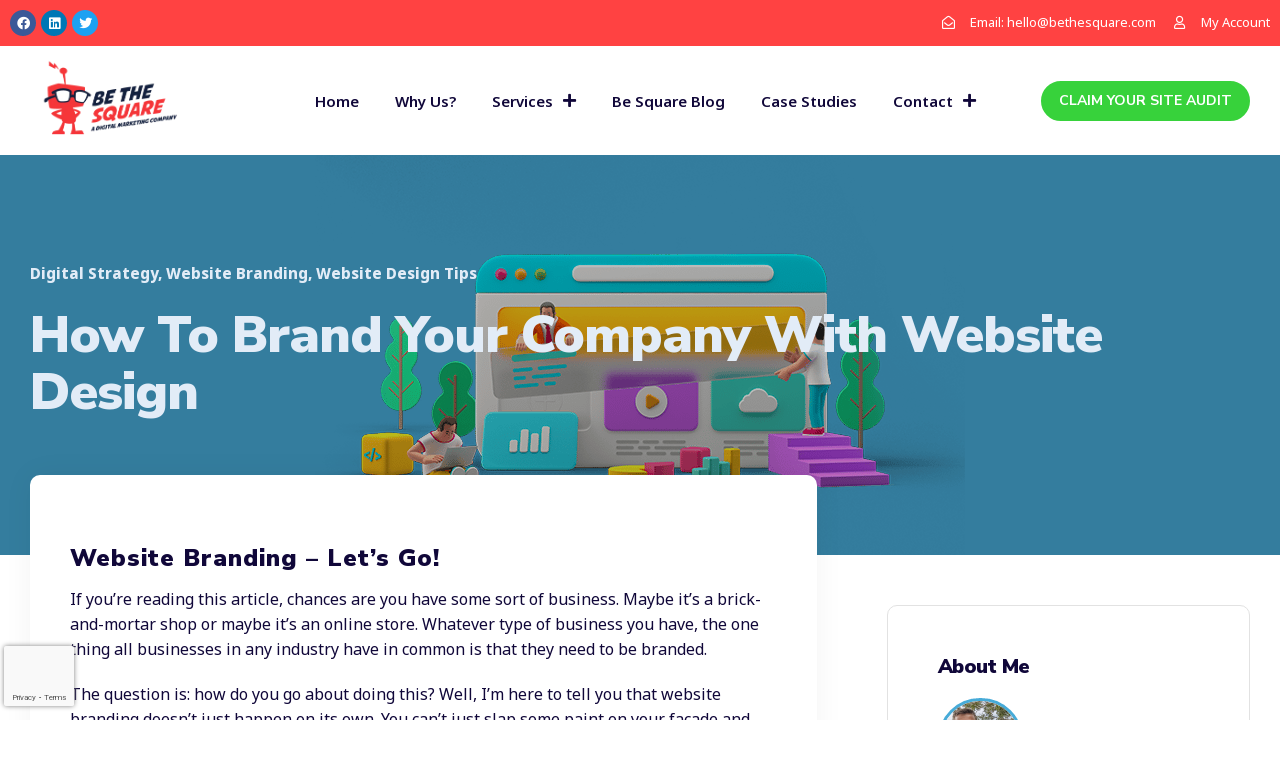

--- FILE ---
content_type: text/html; charset=UTF-8
request_url: https://www.bethesquare.com/website-branding-use-web-design-to-brand/
body_size: 31427
content:
<!doctype html>
<html lang="en-US" prefix="og: https://ogp.me/ns#">
<head>
	<meta charset="UTF-8">
	<meta name="viewport" content="width=device-width, initial-scale=1">
	<link rel="profile" href="https://gmpg.org/xfn/11">
	
<!-- Search Engine Optimization by Rank Math PRO - https://s.rankmath.com/home -->
<title>Website Branding | Proven Tips for Website Branding</title><link rel="preload" as="style" href="https://fonts.googleapis.com/css?family=Nunito%20Sans%3A100%2C100italic%2C200%2C200italic%2C300%2C300italic%2C400%2C400italic%2C500%2C500italic%2C600%2C600italic%2C700%2C700italic%2C800%2C800italic%2C900%2C900italic%7CNoto%20Sans%3A100%2C100italic%2C200%2C200italic%2C300%2C300italic%2C400%2C400italic%2C500%2C500italic%2C600%2C600italic%2C700%2C700italic%2C800%2C800italic%2C900%2C900italic&#038;display=swap" /><link rel="stylesheet" href="https://fonts.googleapis.com/css?family=Nunito%20Sans%3A100%2C100italic%2C200%2C200italic%2C300%2C300italic%2C400%2C400italic%2C500%2C500italic%2C600%2C600italic%2C700%2C700italic%2C800%2C800italic%2C900%2C900italic%7CNoto%20Sans%3A100%2C100italic%2C200%2C200italic%2C300%2C300italic%2C400%2C400italic%2C500%2C500italic%2C600%2C600italic%2C700%2C700italic%2C800%2C800italic%2C900%2C900italic&#038;display=swap" media="print" onload="this.media='all'" /><noscript><link rel="stylesheet" href="https://fonts.googleapis.com/css?family=Nunito%20Sans%3A100%2C100italic%2C200%2C200italic%2C300%2C300italic%2C400%2C400italic%2C500%2C500italic%2C600%2C600italic%2C700%2C700italic%2C800%2C800italic%2C900%2C900italic%7CNoto%20Sans%3A100%2C100italic%2C200%2C200italic%2C300%2C300italic%2C400%2C400italic%2C500%2C500italic%2C600%2C600italic%2C700%2C700italic%2C800%2C800italic%2C900%2C900italic&#038;display=swap" /></noscript>
<meta name="description" content="Website Branding can be a powerful tool. Find out why website branding can make or break your business and how it affects your customers."/>
<meta name="robots" content="follow, index, max-snippet:-1, max-video-preview:-1, max-image-preview:large"/>
<link rel="canonical" href="https://www.bethesquare.com/website-branding-use-web-design-to-brand/" />
<meta property="og:locale" content="en_US" />
<meta property="og:type" content="article" />
<meta property="og:title" content="Website Branding | Proven Tips for Website Branding" />
<meta property="og:description" content="Website Branding can be a powerful tool. Find out why website branding can make or break your business and how it affects your customers." />
<meta property="og:url" content="https://www.bethesquare.com/website-branding-use-web-design-to-brand/" />
<meta property="og:site_name" content="Be the Square" />
<meta property="article:tag" content="Digital Strategy" />
<meta property="article:tag" content="Website Branding" />
<meta property="article:tag" content="Website Design Tips" />
<meta property="article:section" content="Be Square Blog" />
<meta property="og:updated_time" content="2022-08-23T01:28:30-05:00" />
<meta property="og:image" content="https://www.bethesquare.com/wp-content/uploads/2022/08/Website-Branding-Win-with-Website-Design-Be-the-Square-Digital-Marketing.png" />
<meta property="og:image:secure_url" content="https://www.bethesquare.com/wp-content/uploads/2022/08/Website-Branding-Win-with-Website-Design-Be-the-Square-Digital-Marketing.png" />
<meta property="og:image:width" content="650" />
<meta property="og:image:height" content="418" />
<meta property="og:image:alt" content="website branding" />
<meta property="og:image:type" content="image/png" />
<meta property="article:published_time" content="2022-08-22T16:27:49-05:00" />
<meta property="article:modified_time" content="2022-08-23T01:28:30-05:00" />
<meta name="twitter:card" content="summary_large_image" />
<meta name="twitter:title" content="Website Branding | Proven Tips for Website Branding" />
<meta name="twitter:description" content="Website Branding can be a powerful tool. Find out why website branding can make or break your business and how it affects your customers." />
<meta name="twitter:image" content="https://www.bethesquare.com/wp-content/uploads/2022/08/Website-Branding-Win-with-Website-Design-Be-the-Square-Digital-Marketing.png" />
<meta name="twitter:label1" content="Written by" />
<meta name="twitter:data1" content="delta" />
<meta name="twitter:label2" content="Time to read" />
<meta name="twitter:data2" content="8 minutes" />
<script type="application/ld+json" class="rank-math-schema-pro">{"@context":"https://schema.org","@graph":[{"@type":"Place","@id":"https://www.bethesquare.com/#place","address":{"@type":"PostalAddress","streetAddress":"20 Hudson Level 7","addressLocality":"New York","addressRegion":"New York","postalCode":"10013","addressCountry":"United States of America"}},{"@type":["LocalBusiness","Organization"],"@id":"https://www.bethesquare.com/#organization","name":"Be the Square Digital Marketing","url":"https://www.bethesquare.com","email":"hello@bethesquare.com","address":{"@type":"PostalAddress","streetAddress":"20 Hudson Level 7","addressLocality":"New York","addressRegion":"New York","postalCode":"10013","addressCountry":"United States of America"},"logo":{"@type":"ImageObject","@id":"https://www.bethesquare.com/#logo","url":"https://www.bethesquare.com/wp-content/uploads/2022/06/Be-the-Square-Digital-Marketing-Rank-Math.jpg","contentUrl":"https://www.bethesquare.com/wp-content/uploads/2022/06/Be-the-Square-Digital-Marketing-Rank-Math.jpg","caption":"Be the Square Digital Marketing","inLanguage":"en-US","width":"800","height":"800"},"priceRange":"$$","openingHours":["Monday,Tuesday,Wednesday,Thursday,Friday 09:00-17:00"],"location":{"@id":"https://www.bethesquare.com/#place"},"image":{"@id":"https://www.bethesquare.com/#logo"},"telephone":"+18332778273"},{"@type":"WebSite","@id":"https://www.bethesquare.com/#website","url":"https://www.bethesquare.com","name":"Be the Square Digital Marketing","publisher":{"@id":"https://www.bethesquare.com/#organization"},"inLanguage":"en-US"},{"@type":"ImageObject","@id":"https://www.bethesquare.com/wp-content/uploads/2022/08/Website-Branding-Win-with-Website-Design-Be-the-Square-Digital-Marketing.png","url":"https://www.bethesquare.com/wp-content/uploads/2022/08/Website-Branding-Win-with-Website-Design-Be-the-Square-Digital-Marketing.png","width":"650","height":"418","inLanguage":"en-US"},{"@type":"WebPage","@id":"https://www.bethesquare.com/website-branding-use-web-design-to-brand/#webpage","url":"https://www.bethesquare.com/website-branding-use-web-design-to-brand/","name":"Website Branding | Proven Tips for Website Branding","datePublished":"2022-08-22T16:27:49-05:00","dateModified":"2022-08-23T01:28:30-05:00","isPartOf":{"@id":"https://www.bethesquare.com/#website"},"primaryImageOfPage":{"@id":"https://www.bethesquare.com/wp-content/uploads/2022/08/Website-Branding-Win-with-Website-Design-Be-the-Square-Digital-Marketing.png"},"inLanguage":"en-US"},{"@type":"Person","@id":"https://www.bethesquare.com/author/jmunday_vtyogjw5/","name":"delta","url":"https://www.bethesquare.com/author/jmunday_vtyogjw5/","image":{"@type":"ImageObject","@id":"https://secure.gravatar.com/avatar/f46837995a3a76a936e83e678f84b54c8b01588f7dcef38e7d45bd9f311ed1e5?s=96&amp;d=mm&amp;r=g","url":"https://secure.gravatar.com/avatar/f46837995a3a76a936e83e678f84b54c8b01588f7dcef38e7d45bd9f311ed1e5?s=96&amp;d=mm&amp;r=g","caption":"delta","inLanguage":"en-US"},"sameAs":["https://www.bethesquare.com"],"worksFor":{"@id":"https://www.bethesquare.com/#organization"}},{"@type":"NewsArticle","headline":"Website Branding | Proven Tips for Website Branding","keywords":"website branding","datePublished":"2022-08-22T16:27:49-05:00","dateModified":"2022-08-23T01:28:30-05:00","articleSection":"Be Square Blog, Digital Consultancy, Digital Consultancy Tips, Website Design","author":{"@id":"https://www.bethesquare.com/author/jmunday_vtyogjw5/","name":"delta"},"publisher":{"@id":"https://www.bethesquare.com/#organization"},"description":"Website Branding can be a powerful tool. Find out why website branding can make or break your business and how it affects your customers.","copyrightYear":"2022","copyrightHolder":{"@id":"https://www.bethesquare.com/#organization"},"name":"Website Branding | Proven Tips for Website Branding","@id":"https://www.bethesquare.com/website-branding-use-web-design-to-brand/#richSnippet","isPartOf":{"@id":"https://www.bethesquare.com/website-branding-use-web-design-to-brand/#webpage"},"image":{"@id":"https://www.bethesquare.com/wp-content/uploads/2022/08/Website-Branding-Win-with-Website-Design-Be-the-Square-Digital-Marketing.png"},"inLanguage":"en-US","mainEntityOfPage":{"@id":"https://www.bethesquare.com/website-branding-use-web-design-to-brand/#webpage"}}]}</script>
<!-- /Rank Math WordPress SEO plugin -->

<link rel='dns-prefetch' href='//fonts.googleapis.com' />
<link href='https://fonts.gstatic.com' crossorigin rel='preconnect' />
<link rel="alternate" type="application/rss+xml" title="Be the Square &raquo; Feed" href="https://www.bethesquare.com/feed/" />
<link rel="alternate" type="application/rss+xml" title="Be the Square &raquo; Comments Feed" href="https://www.bethesquare.com/comments/feed/" />
<link rel="alternate" type="application/rss+xml" title="Be the Square &raquo; How to Brand Your Company with Website Design Comments Feed" href="https://www.bethesquare.com/website-branding-use-web-design-to-brand/feed/" />
<link rel="alternate" title="oEmbed (JSON)" type="application/json+oembed" href="https://www.bethesquare.com/wp-json/oembed/1.0/embed?url=https%3A%2F%2Fwww.bethesquare.com%2Fwebsite-branding-use-web-design-to-brand%2F" />
<link rel="alternate" title="oEmbed (XML)" type="text/xml+oembed" href="https://www.bethesquare.com/wp-json/oembed/1.0/embed?url=https%3A%2F%2Fwww.bethesquare.com%2Fwebsite-branding-use-web-design-to-brand%2F&#038;format=xml" />
<style id='wp-img-auto-sizes-contain-inline-css'>
img:is([sizes=auto i],[sizes^="auto," i]){contain-intrinsic-size:3000px 1500px}
/*# sourceURL=wp-img-auto-sizes-contain-inline-css */
</style>
<style id='wp-emoji-styles-inline-css'>

	img.wp-smiley, img.emoji {
		display: inline !important;
		border: none !important;
		box-shadow: none !important;
		height: 1em !important;
		width: 1em !important;
		margin: 0 0.07em !important;
		vertical-align: -0.1em !important;
		background: none !important;
		padding: 0 !important;
	}
/*# sourceURL=wp-emoji-styles-inline-css */
</style>
<link rel='stylesheet' id='wp-block-library-css' href='https://www.bethesquare.com/wp-includes/css/dist/block-library/style.min.css?ver=6.9' media='all' />

<style id='classic-theme-styles-inline-css'>
/*! This file is auto-generated */
.wp-block-button__link{color:#fff;background-color:#32373c;border-radius:9999px;box-shadow:none;text-decoration:none;padding:calc(.667em + 2px) calc(1.333em + 2px);font-size:1.125em}.wp-block-file__button{background:#32373c;color:#fff;text-decoration:none}
/*# sourceURL=/wp-includes/css/classic-themes.min.css */
</style>
<link rel='stylesheet' id='hello-elementor-css' href='https://www.bethesquare.com/wp-content/themes/hello-elementor/style.min.css?ver=2.7.1' media='all' />
<link rel='stylesheet' id='hello-elementor-theme-style-css' href='https://www.bethesquare.com/wp-content/themes/hello-elementor/theme.min.css?ver=2.7.1' media='all' />
<link rel='stylesheet' id='elementor-frontend-css' href='https://www.bethesquare.com/wp-content/plugins/elementor/assets/css/frontend-lite.min.css?ver=3.12.0' media='all' />
<style id='elementor-frontend-inline-css'>
@-webkit-keyframes ha_fadeIn{0%{opacity:0}to{opacity:1}}@keyframes ha_fadeIn{0%{opacity:0}to{opacity:1}}@-webkit-keyframes ha_zoomIn{0%{opacity:0;-webkit-transform:scale3d(.3,.3,.3);transform:scale3d(.3,.3,.3)}50%{opacity:1}}@keyframes ha_zoomIn{0%{opacity:0;-webkit-transform:scale3d(.3,.3,.3);transform:scale3d(.3,.3,.3)}50%{opacity:1}}@-webkit-keyframes ha_rollIn{0%{opacity:0;-webkit-transform:translate3d(-100%,0,0) rotate3d(0,0,1,-120deg);transform:translate3d(-100%,0,0) rotate3d(0,0,1,-120deg)}to{opacity:1}}@keyframes ha_rollIn{0%{opacity:0;-webkit-transform:translate3d(-100%,0,0) rotate3d(0,0,1,-120deg);transform:translate3d(-100%,0,0) rotate3d(0,0,1,-120deg)}to{opacity:1}}@-webkit-keyframes ha_bounce{0%,20%,53%,to{-webkit-animation-timing-function:cubic-bezier(.215,.61,.355,1);animation-timing-function:cubic-bezier(.215,.61,.355,1)}40%,43%{-webkit-transform:translate3d(0,-30px,0) scaleY(1.1);transform:translate3d(0,-30px,0) scaleY(1.1);-webkit-animation-timing-function:cubic-bezier(.755,.05,.855,.06);animation-timing-function:cubic-bezier(.755,.05,.855,.06)}70%{-webkit-transform:translate3d(0,-15px,0) scaleY(1.05);transform:translate3d(0,-15px,0) scaleY(1.05);-webkit-animation-timing-function:cubic-bezier(.755,.05,.855,.06);animation-timing-function:cubic-bezier(.755,.05,.855,.06)}80%{-webkit-transition-timing-function:cubic-bezier(.215,.61,.355,1);transition-timing-function:cubic-bezier(.215,.61,.355,1);-webkit-transform:translate3d(0,0,0) scaleY(.95);transform:translate3d(0,0,0) scaleY(.95)}90%{-webkit-transform:translate3d(0,-4px,0) scaleY(1.02);transform:translate3d(0,-4px,0) scaleY(1.02)}}@keyframes ha_bounce{0%,20%,53%,to{-webkit-animation-timing-function:cubic-bezier(.215,.61,.355,1);animation-timing-function:cubic-bezier(.215,.61,.355,1)}40%,43%{-webkit-transform:translate3d(0,-30px,0) scaleY(1.1);transform:translate3d(0,-30px,0) scaleY(1.1);-webkit-animation-timing-function:cubic-bezier(.755,.05,.855,.06);animation-timing-function:cubic-bezier(.755,.05,.855,.06)}70%{-webkit-transform:translate3d(0,-15px,0) scaleY(1.05);transform:translate3d(0,-15px,0) scaleY(1.05);-webkit-animation-timing-function:cubic-bezier(.755,.05,.855,.06);animation-timing-function:cubic-bezier(.755,.05,.855,.06)}80%{-webkit-transition-timing-function:cubic-bezier(.215,.61,.355,1);transition-timing-function:cubic-bezier(.215,.61,.355,1);-webkit-transform:translate3d(0,0,0) scaleY(.95);transform:translate3d(0,0,0) scaleY(.95)}90%{-webkit-transform:translate3d(0,-4px,0) scaleY(1.02);transform:translate3d(0,-4px,0) scaleY(1.02)}}@-webkit-keyframes ha_bounceIn{0%,20%,40%,60%,80%,to{-webkit-animation-timing-function:cubic-bezier(.215,.61,.355,1);animation-timing-function:cubic-bezier(.215,.61,.355,1)}0%{opacity:0;-webkit-transform:scale3d(.3,.3,.3);transform:scale3d(.3,.3,.3)}20%{-webkit-transform:scale3d(1.1,1.1,1.1);transform:scale3d(1.1,1.1,1.1)}40%{-webkit-transform:scale3d(.9,.9,.9);transform:scale3d(.9,.9,.9)}60%{opacity:1;-webkit-transform:scale3d(1.03,1.03,1.03);transform:scale3d(1.03,1.03,1.03)}80%{-webkit-transform:scale3d(.97,.97,.97);transform:scale3d(.97,.97,.97)}to{opacity:1}}@keyframes ha_bounceIn{0%,20%,40%,60%,80%,to{-webkit-animation-timing-function:cubic-bezier(.215,.61,.355,1);animation-timing-function:cubic-bezier(.215,.61,.355,1)}0%{opacity:0;-webkit-transform:scale3d(.3,.3,.3);transform:scale3d(.3,.3,.3)}20%{-webkit-transform:scale3d(1.1,1.1,1.1);transform:scale3d(1.1,1.1,1.1)}40%{-webkit-transform:scale3d(.9,.9,.9);transform:scale3d(.9,.9,.9)}60%{opacity:1;-webkit-transform:scale3d(1.03,1.03,1.03);transform:scale3d(1.03,1.03,1.03)}80%{-webkit-transform:scale3d(.97,.97,.97);transform:scale3d(.97,.97,.97)}to{opacity:1}}@-webkit-keyframes ha_flipInX{0%{opacity:0;-webkit-transform:perspective(400px) rotate3d(1,0,0,90deg);transform:perspective(400px) rotate3d(1,0,0,90deg);-webkit-animation-timing-function:ease-in;animation-timing-function:ease-in}40%{-webkit-transform:perspective(400px) rotate3d(1,0,0,-20deg);transform:perspective(400px) rotate3d(1,0,0,-20deg);-webkit-animation-timing-function:ease-in;animation-timing-function:ease-in}60%{opacity:1;-webkit-transform:perspective(400px) rotate3d(1,0,0,10deg);transform:perspective(400px) rotate3d(1,0,0,10deg)}80%{-webkit-transform:perspective(400px) rotate3d(1,0,0,-5deg);transform:perspective(400px) rotate3d(1,0,0,-5deg)}}@keyframes ha_flipInX{0%{opacity:0;-webkit-transform:perspective(400px) rotate3d(1,0,0,90deg);transform:perspective(400px) rotate3d(1,0,0,90deg);-webkit-animation-timing-function:ease-in;animation-timing-function:ease-in}40%{-webkit-transform:perspective(400px) rotate3d(1,0,0,-20deg);transform:perspective(400px) rotate3d(1,0,0,-20deg);-webkit-animation-timing-function:ease-in;animation-timing-function:ease-in}60%{opacity:1;-webkit-transform:perspective(400px) rotate3d(1,0,0,10deg);transform:perspective(400px) rotate3d(1,0,0,10deg)}80%{-webkit-transform:perspective(400px) rotate3d(1,0,0,-5deg);transform:perspective(400px) rotate3d(1,0,0,-5deg)}}@-webkit-keyframes ha_flipInY{0%{opacity:0;-webkit-transform:perspective(400px) rotate3d(0,1,0,90deg);transform:perspective(400px) rotate3d(0,1,0,90deg);-webkit-animation-timing-function:ease-in;animation-timing-function:ease-in}40%{-webkit-transform:perspective(400px) rotate3d(0,1,0,-20deg);transform:perspective(400px) rotate3d(0,1,0,-20deg);-webkit-animation-timing-function:ease-in;animation-timing-function:ease-in}60%{opacity:1;-webkit-transform:perspective(400px) rotate3d(0,1,0,10deg);transform:perspective(400px) rotate3d(0,1,0,10deg)}80%{-webkit-transform:perspective(400px) rotate3d(0,1,0,-5deg);transform:perspective(400px) rotate3d(0,1,0,-5deg)}}@keyframes ha_flipInY{0%{opacity:0;-webkit-transform:perspective(400px) rotate3d(0,1,0,90deg);transform:perspective(400px) rotate3d(0,1,0,90deg);-webkit-animation-timing-function:ease-in;animation-timing-function:ease-in}40%{-webkit-transform:perspective(400px) rotate3d(0,1,0,-20deg);transform:perspective(400px) rotate3d(0,1,0,-20deg);-webkit-animation-timing-function:ease-in;animation-timing-function:ease-in}60%{opacity:1;-webkit-transform:perspective(400px) rotate3d(0,1,0,10deg);transform:perspective(400px) rotate3d(0,1,0,10deg)}80%{-webkit-transform:perspective(400px) rotate3d(0,1,0,-5deg);transform:perspective(400px) rotate3d(0,1,0,-5deg)}}@-webkit-keyframes ha_swing{20%{-webkit-transform:rotate3d(0,0,1,15deg);transform:rotate3d(0,0,1,15deg)}40%{-webkit-transform:rotate3d(0,0,1,-10deg);transform:rotate3d(0,0,1,-10deg)}60%{-webkit-transform:rotate3d(0,0,1,5deg);transform:rotate3d(0,0,1,5deg)}80%{-webkit-transform:rotate3d(0,0,1,-5deg);transform:rotate3d(0,0,1,-5deg)}}@keyframes ha_swing{20%{-webkit-transform:rotate3d(0,0,1,15deg);transform:rotate3d(0,0,1,15deg)}40%{-webkit-transform:rotate3d(0,0,1,-10deg);transform:rotate3d(0,0,1,-10deg)}60%{-webkit-transform:rotate3d(0,0,1,5deg);transform:rotate3d(0,0,1,5deg)}80%{-webkit-transform:rotate3d(0,0,1,-5deg);transform:rotate3d(0,0,1,-5deg)}}@-webkit-keyframes ha_slideInDown{0%{visibility:visible;-webkit-transform:translate3d(0,-100%,0);transform:translate3d(0,-100%,0)}}@keyframes ha_slideInDown{0%{visibility:visible;-webkit-transform:translate3d(0,-100%,0);transform:translate3d(0,-100%,0)}}@-webkit-keyframes ha_slideInUp{0%{visibility:visible;-webkit-transform:translate3d(0,100%,0);transform:translate3d(0,100%,0)}}@keyframes ha_slideInUp{0%{visibility:visible;-webkit-transform:translate3d(0,100%,0);transform:translate3d(0,100%,0)}}@-webkit-keyframes ha_slideInLeft{0%{visibility:visible;-webkit-transform:translate3d(-100%,0,0);transform:translate3d(-100%,0,0)}}@keyframes ha_slideInLeft{0%{visibility:visible;-webkit-transform:translate3d(-100%,0,0);transform:translate3d(-100%,0,0)}}@-webkit-keyframes ha_slideInRight{0%{visibility:visible;-webkit-transform:translate3d(100%,0,0);transform:translate3d(100%,0,0)}}@keyframes ha_slideInRight{0%{visibility:visible;-webkit-transform:translate3d(100%,0,0);transform:translate3d(100%,0,0)}}.ha_fadeIn{-webkit-animation-name:ha_fadeIn;animation-name:ha_fadeIn}.ha_zoomIn{-webkit-animation-name:ha_zoomIn;animation-name:ha_zoomIn}.ha_rollIn{-webkit-animation-name:ha_rollIn;animation-name:ha_rollIn}.ha_bounce{-webkit-transform-origin:center bottom;-ms-transform-origin:center bottom;transform-origin:center bottom;-webkit-animation-name:ha_bounce;animation-name:ha_bounce}.ha_bounceIn{-webkit-animation-name:ha_bounceIn;animation-name:ha_bounceIn;-webkit-animation-duration:.75s;-webkit-animation-duration:calc(var(--animate-duration)*.75);animation-duration:.75s;animation-duration:calc(var(--animate-duration)*.75)}.ha_flipInX,.ha_flipInY{-webkit-animation-name:ha_flipInX;animation-name:ha_flipInX;-webkit-backface-visibility:visible!important;backface-visibility:visible!important}.ha_flipInY{-webkit-animation-name:ha_flipInY;animation-name:ha_flipInY}.ha_swing{-webkit-transform-origin:top center;-ms-transform-origin:top center;transform-origin:top center;-webkit-animation-name:ha_swing;animation-name:ha_swing}.ha_slideInDown{-webkit-animation-name:ha_slideInDown;animation-name:ha_slideInDown}.ha_slideInUp{-webkit-animation-name:ha_slideInUp;animation-name:ha_slideInUp}.ha_slideInLeft{-webkit-animation-name:ha_slideInLeft;animation-name:ha_slideInLeft}.ha_slideInRight{-webkit-animation-name:ha_slideInRight;animation-name:ha_slideInRight}.ha-css-transform-yes{-webkit-transition-duration:var(--ha-tfx-transition-duration, .2s);transition-duration:var(--ha-tfx-transition-duration, .2s);-webkit-transition-property:-webkit-transform;transition-property:transform;transition-property:transform,-webkit-transform;-webkit-transform:translate(var(--ha-tfx-translate-x, 0),var(--ha-tfx-translate-y, 0)) scale(var(--ha-tfx-scale-x, 1),var(--ha-tfx-scale-y, 1)) skew(var(--ha-tfx-skew-x, 0),var(--ha-tfx-skew-y, 0)) rotateX(var(--ha-tfx-rotate-x, 0)) rotateY(var(--ha-tfx-rotate-y, 0)) rotateZ(var(--ha-tfx-rotate-z, 0));transform:translate(var(--ha-tfx-translate-x, 0),var(--ha-tfx-translate-y, 0)) scale(var(--ha-tfx-scale-x, 1),var(--ha-tfx-scale-y, 1)) skew(var(--ha-tfx-skew-x, 0),var(--ha-tfx-skew-y, 0)) rotateX(var(--ha-tfx-rotate-x, 0)) rotateY(var(--ha-tfx-rotate-y, 0)) rotateZ(var(--ha-tfx-rotate-z, 0))}.ha-css-transform-yes:hover{-webkit-transform:translate(var(--ha-tfx-translate-x-hover, var(--ha-tfx-translate-x, 0)),var(--ha-tfx-translate-y-hover, var(--ha-tfx-translate-y, 0))) scale(var(--ha-tfx-scale-x-hover, var(--ha-tfx-scale-x, 1)),var(--ha-tfx-scale-y-hover, var(--ha-tfx-scale-y, 1))) skew(var(--ha-tfx-skew-x-hover, var(--ha-tfx-skew-x, 0)),var(--ha-tfx-skew-y-hover, var(--ha-tfx-skew-y, 0))) rotateX(var(--ha-tfx-rotate-x-hover, var(--ha-tfx-rotate-x, 0))) rotateY(var(--ha-tfx-rotate-y-hover, var(--ha-tfx-rotate-y, 0))) rotateZ(var(--ha-tfx-rotate-z-hover, var(--ha-tfx-rotate-z, 0)));transform:translate(var(--ha-tfx-translate-x-hover, var(--ha-tfx-translate-x, 0)),var(--ha-tfx-translate-y-hover, var(--ha-tfx-translate-y, 0))) scale(var(--ha-tfx-scale-x-hover, var(--ha-tfx-scale-x, 1)),var(--ha-tfx-scale-y-hover, var(--ha-tfx-scale-y, 1))) skew(var(--ha-tfx-skew-x-hover, var(--ha-tfx-skew-x, 0)),var(--ha-tfx-skew-y-hover, var(--ha-tfx-skew-y, 0))) rotateX(var(--ha-tfx-rotate-x-hover, var(--ha-tfx-rotate-x, 0))) rotateY(var(--ha-tfx-rotate-y-hover, var(--ha-tfx-rotate-y, 0))) rotateZ(var(--ha-tfx-rotate-z-hover, var(--ha-tfx-rotate-z, 0)))}.happy-addon>.elementor-widget-container{word-wrap:break-word;overflow-wrap:break-word}.happy-addon>.elementor-widget-container,.happy-addon>.elementor-widget-container *{-webkit-box-sizing:border-box;box-sizing:border-box}.happy-addon p:empty{display:none}.happy-addon .elementor-inline-editing{min-height:auto!important}.happy-addon-pro img{max-width:100%;height:auto;-o-object-fit:cover;object-fit:cover}.ha-screen-reader-text{position:absolute;overflow:hidden;clip:rect(1px,1px,1px,1px);margin:-1px;padding:0;width:1px;height:1px;border:0;word-wrap:normal!important;-webkit-clip-path:inset(50%);clip-path:inset(50%)}.ha-has-bg-overlay>.elementor-widget-container{position:relative;z-index:1}.ha-has-bg-overlay>.elementor-widget-container:before{position:absolute;top:0;left:0;z-index:-1;width:100%;height:100%;content:""}.ha-popup--is-enabled .ha-js-popup,.ha-popup--is-enabled .ha-js-popup img{cursor:-webkit-zoom-in!important;cursor:zoom-in!important}.mfp-wrap .mfp-arrow,.mfp-wrap .mfp-close{background-color:transparent}.mfp-wrap .mfp-arrow:focus,.mfp-wrap .mfp-close:focus{outline-width:thin}.ha-advanced-tooltip-enable{position:relative;cursor:pointer;--ha-tooltip-arrow-color:black;--ha-tooltip-arrow-distance:0}.ha-advanced-tooltip-enable .ha-advanced-tooltip-content{position:absolute;z-index:999;display:none;padding:5px 0;width:120px;height:auto;border-radius:6px;background-color:#000;color:#fff;text-align:center;opacity:0}.ha-advanced-tooltip-enable .ha-advanced-tooltip-content::after{position:absolute;border-width:5px;border-style:solid;content:""}.ha-advanced-tooltip-enable .ha-advanced-tooltip-content.no-arrow::after{visibility:hidden}.ha-advanced-tooltip-enable .ha-advanced-tooltip-content.show{display:inline-block;opacity:1}.ha-advanced-tooltip-enable.ha-advanced-tooltip-top .ha-advanced-tooltip-content,body[data-elementor-device-mode=tablet] .ha-advanced-tooltip-enable.ha-advanced-tooltip-tablet-top .ha-advanced-tooltip-content{top:unset;right:0;bottom:calc(101% + var(--ha-tooltip-arrow-distance));left:0;margin:0 auto}.ha-advanced-tooltip-enable.ha-advanced-tooltip-top .ha-advanced-tooltip-content::after,body[data-elementor-device-mode=tablet] .ha-advanced-tooltip-enable.ha-advanced-tooltip-tablet-top .ha-advanced-tooltip-content::after{top:100%;right:unset;bottom:unset;left:50%;border-color:var(--ha-tooltip-arrow-color) transparent transparent transparent;-webkit-transform:translateX(-50%);-ms-transform:translateX(-50%);transform:translateX(-50%)}.ha-advanced-tooltip-enable.ha-advanced-tooltip-bottom .ha-advanced-tooltip-content,body[data-elementor-device-mode=tablet] .ha-advanced-tooltip-enable.ha-advanced-tooltip-tablet-bottom .ha-advanced-tooltip-content{top:calc(101% + var(--ha-tooltip-arrow-distance));right:0;bottom:unset;left:0;margin:0 auto}.ha-advanced-tooltip-enable.ha-advanced-tooltip-bottom .ha-advanced-tooltip-content::after,body[data-elementor-device-mode=tablet] .ha-advanced-tooltip-enable.ha-advanced-tooltip-tablet-bottom .ha-advanced-tooltip-content::after{top:unset;right:unset;bottom:100%;left:50%;border-color:transparent transparent var(--ha-tooltip-arrow-color) transparent;-webkit-transform:translateX(-50%);-ms-transform:translateX(-50%);transform:translateX(-50%)}.ha-advanced-tooltip-enable.ha-advanced-tooltip-left .ha-advanced-tooltip-content,body[data-elementor-device-mode=tablet] .ha-advanced-tooltip-enable.ha-advanced-tooltip-tablet-left .ha-advanced-tooltip-content{top:50%;right:calc(101% + var(--ha-tooltip-arrow-distance));bottom:unset;left:unset;-webkit-transform:translateY(-50%);-ms-transform:translateY(-50%);transform:translateY(-50%)}.ha-advanced-tooltip-enable.ha-advanced-tooltip-left .ha-advanced-tooltip-content::after,body[data-elementor-device-mode=tablet] .ha-advanced-tooltip-enable.ha-advanced-tooltip-tablet-left .ha-advanced-tooltip-content::after{top:50%;right:unset;bottom:unset;left:100%;border-color:transparent transparent transparent var(--ha-tooltip-arrow-color);-webkit-transform:translateY(-50%);-ms-transform:translateY(-50%);transform:translateY(-50%)}.ha-advanced-tooltip-enable.ha-advanced-tooltip-right .ha-advanced-tooltip-content,body[data-elementor-device-mode=tablet] .ha-advanced-tooltip-enable.ha-advanced-tooltip-tablet-right .ha-advanced-tooltip-content{top:50%;right:unset;bottom:unset;left:calc(101% + var(--ha-tooltip-arrow-distance));-webkit-transform:translateY(-50%);-ms-transform:translateY(-50%);transform:translateY(-50%)}.ha-advanced-tooltip-enable.ha-advanced-tooltip-right .ha-advanced-tooltip-content::after,body[data-elementor-device-mode=tablet] .ha-advanced-tooltip-enable.ha-advanced-tooltip-tablet-right .ha-advanced-tooltip-content::after{top:50%;right:100%;bottom:unset;left:unset;border-color:transparent var(--ha-tooltip-arrow-color) transparent transparent;-webkit-transform:translateY(-50%);-ms-transform:translateY(-50%);transform:translateY(-50%)}body[data-elementor-device-mode=mobile] .ha-advanced-tooltip-enable.ha-advanced-tooltip-mobile-top .ha-advanced-tooltip-content{top:unset;right:0;bottom:calc(101% + var(--ha-tooltip-arrow-distance));left:0;margin:0 auto}body[data-elementor-device-mode=mobile] .ha-advanced-tooltip-enable.ha-advanced-tooltip-mobile-top .ha-advanced-tooltip-content::after{top:100%;right:unset;bottom:unset;left:50%;border-color:var(--ha-tooltip-arrow-color) transparent transparent transparent;-webkit-transform:translateX(-50%);-ms-transform:translateX(-50%);transform:translateX(-50%)}body[data-elementor-device-mode=mobile] .ha-advanced-tooltip-enable.ha-advanced-tooltip-mobile-bottom .ha-advanced-tooltip-content{top:calc(101% + var(--ha-tooltip-arrow-distance));right:0;bottom:unset;left:0;margin:0 auto}body[data-elementor-device-mode=mobile] .ha-advanced-tooltip-enable.ha-advanced-tooltip-mobile-bottom .ha-advanced-tooltip-content::after{top:unset;right:unset;bottom:100%;left:50%;border-color:transparent transparent var(--ha-tooltip-arrow-color) transparent;-webkit-transform:translateX(-50%);-ms-transform:translateX(-50%);transform:translateX(-50%)}body[data-elementor-device-mode=mobile] .ha-advanced-tooltip-enable.ha-advanced-tooltip-mobile-left .ha-advanced-tooltip-content{top:50%;right:calc(101% + var(--ha-tooltip-arrow-distance));bottom:unset;left:unset;-webkit-transform:translateY(-50%);-ms-transform:translateY(-50%);transform:translateY(-50%)}body[data-elementor-device-mode=mobile] .ha-advanced-tooltip-enable.ha-advanced-tooltip-mobile-left .ha-advanced-tooltip-content::after{top:50%;right:unset;bottom:unset;left:100%;border-color:transparent transparent transparent var(--ha-tooltip-arrow-color);-webkit-transform:translateY(-50%);-ms-transform:translateY(-50%);transform:translateY(-50%)}body[data-elementor-device-mode=mobile] .ha-advanced-tooltip-enable.ha-advanced-tooltip-mobile-right .ha-advanced-tooltip-content{top:50%;right:unset;bottom:unset;left:calc(101% + var(--ha-tooltip-arrow-distance));-webkit-transform:translateY(-50%);-ms-transform:translateY(-50%);transform:translateY(-50%)}body[data-elementor-device-mode=mobile] .ha-advanced-tooltip-enable.ha-advanced-tooltip-mobile-right .ha-advanced-tooltip-content::after{top:50%;right:100%;bottom:unset;left:unset;border-color:transparent var(--ha-tooltip-arrow-color) transparent transparent;-webkit-transform:translateY(-50%);-ms-transform:translateY(-50%);transform:translateY(-50%)}body.elementor-editor-active .happy-addon.ha-gravityforms .gform_wrapper{display:block!important}.ha-scroll-to-top-wrap.ha-scroll-to-top-hide{display:none}.ha-scroll-to-top-wrap.edit-mode,.ha-scroll-to-top-wrap.single-page-off{display:none!important}.ha-scroll-to-top-button{position:fixed;right:15px;bottom:15px;z-index:9999;display:-webkit-box;display:-webkit-flex;display:-ms-flexbox;display:flex;-webkit-box-align:center;-webkit-align-items:center;align-items:center;-ms-flex-align:center;-webkit-box-pack:center;-ms-flex-pack:center;-webkit-justify-content:center;justify-content:center;width:50px;height:50px;border-radius:50px;background-color:#5636d1;color:#fff;text-align:center;opacity:1;cursor:pointer;-webkit-transition:all .3s;transition:all .3s}.ha-scroll-to-top-button i{color:#fff;font-size:16px}.ha-scroll-to-top-button:hover{background-color:#e2498a}
.elementor-194 .elementor-element.elementor-element-15829731:not(.elementor-motion-effects-element-type-background), .elementor-194 .elementor-element.elementor-element-15829731 > .elementor-motion-effects-container > .elementor-motion-effects-layer{background-image:url("https://www.bethesquare.com/wp-content/uploads/2022/08/Website-Branding-Win-with-Website-Design-Be-the-Square-Digital-Marketing.png");}
/*# sourceURL=elementor-frontend-inline-css */
</style>
<link data-minify="1" rel='stylesheet' id='elementor-post-19-css' href='https://www.bethesquare.com/wp-content/cache/min/1/wp-content/uploads/elementor/css/post-19.css?ver=1680204131' media='all' />
<link data-minify="1" rel='stylesheet' id='elementor-icons-css' href='https://www.bethesquare.com/wp-content/cache/min/1/wp-content/plugins/elementor/assets/lib/eicons/css/elementor-icons.min.css?ver=1680204131' media='all' />
<link rel='stylesheet' id='swiper-css' href='https://www.bethesquare.com/wp-content/plugins/elementor/assets/lib/swiper/css/swiper.min.css?ver=5.3.6' media='all' />
<link rel='stylesheet' id='elementor-pro-css' href='https://www.bethesquare.com/wp-content/plugins/elementor-pro/assets/css/frontend-lite.min.css?ver=3.12.0' media='all' />
<link data-minify="1" rel='stylesheet' id='elementor-post-54-css' href='https://www.bethesquare.com/wp-content/cache/min/1/wp-content/uploads/elementor/css/post-54.css?ver=1680204131' media='all' />
<link data-minify="1" rel='stylesheet' id='happy-icons-css' href='https://www.bethesquare.com/wp-content/cache/min/1/wp-content/plugins/happy-elementor-addons/assets/fonts/style.min.css?ver=1680204131' media='all' />
<link data-minify="1" rel='stylesheet' id='font-awesome-css' href='https://www.bethesquare.com/wp-content/cache/min/1/wp-content/plugins/elementor/assets/lib/font-awesome/css/font-awesome.min.css?ver=1680204131' media='all' />
<link data-minify="1" rel='stylesheet' id='elementor-post-109-css' href='https://www.bethesquare.com/wp-content/cache/min/1/wp-content/uploads/elementor/css/post-109.css?ver=1680204131' media='all' />
<link data-minify="1" rel='stylesheet' id='elementor-post-194-css' href='https://www.bethesquare.com/wp-content/cache/min/1/wp-content/uploads/elementor/css/post-194.css?ver=1680204574' media='all' />
<link rel='stylesheet' id='isb-style-css' href='https://www.bethesquare.com/wp-content/plugins/improved-sale-badges/assets/css/style.min.css?ver=4.0.3' media='all' />
<link rel='stylesheet' id='hello-elementor-child-style-css' href='https://www.bethesquare.com/wp-content/themes/hello-theme-child-master/style.css?ver=1.0.0' media='all' />
<style id='rocket-lazyload-inline-css'>
.rll-youtube-player{position:relative;padding-bottom:56.23%;height:0;overflow:hidden;max-width:100%;}.rll-youtube-player:focus-within{outline: 2px solid currentColor;outline-offset: 5px;}.rll-youtube-player iframe{position:absolute;top:0;left:0;width:100%;height:100%;z-index:100;background:0 0}.rll-youtube-player img{bottom:0;display:block;left:0;margin:auto;max-width:100%;width:100%;position:absolute;right:0;top:0;border:none;height:auto;-webkit-transition:.4s all;-moz-transition:.4s all;transition:.4s all}.rll-youtube-player img:hover{-webkit-filter:brightness(75%)}.rll-youtube-player .play{height:100%;width:100%;left:0;top:0;position:absolute;background:url(https://www.bethesquare.com/wp-content/plugins/wp-rocket/assets/img/youtube.png) no-repeat center;background-color: transparent !important;cursor:pointer;border:none;}
/*# sourceURL=rocket-lazyload-inline-css */
</style>

<link rel='stylesheet' id='elementor-icons-shared-0-css' href='https://www.bethesquare.com/wp-content/plugins/elementor/assets/lib/font-awesome/css/fontawesome.min.css?ver=5.15.3' media='all' />
<link data-minify="1" rel='stylesheet' id='elementor-icons-fa-brands-css' href='https://www.bethesquare.com/wp-content/cache/min/1/wp-content/plugins/elementor/assets/lib/font-awesome/css/brands.min.css?ver=1680204131' media='all' />
<link data-minify="1" rel='stylesheet' id='elementor-icons-fa-regular-css' href='https://www.bethesquare.com/wp-content/cache/min/1/wp-content/plugins/elementor/assets/lib/font-awesome/css/regular.min.css?ver=1680204131' media='all' />
<link data-minify="1" rel='stylesheet' id='elementor-icons-fa-solid-css' href='https://www.bethesquare.com/wp-content/cache/min/1/wp-content/plugins/elementor/assets/lib/font-awesome/css/solid.min.css?ver=1680204131' media='all' />
<link rel="preconnect" href="https://fonts.gstatic.com/" crossorigin><script src="https://www.bethesquare.com/wp-includes/js/jquery/jquery.min.js?ver=3.7.1" id="jquery-core-js" defer></script>
<script src="https://www.bethesquare.com/wp-includes/js/jquery/jquery-migrate.min.js?ver=3.4.1" id="jquery-migrate-js" defer></script>
<link rel="https://api.w.org/" href="https://www.bethesquare.com/wp-json/" /><link rel="alternate" title="JSON" type="application/json" href="https://www.bethesquare.com/wp-json/wp/v2/posts/3324" /><link rel="EditURI" type="application/rsd+xml" title="RSD" href="https://www.bethesquare.com/xmlrpc.php?rsd" />
<link rel='shortlink' href='https://www.bethesquare.com/?p=3324' />
		<script type="text/javascript">
				(function(c,l,a,r,i,t,y){
					c[a]=c[a]||function(){(c[a].q=c[a].q||[]).push(arguments)};t=l.createElement(r);t.async=1;
					t.src="https://www.clarity.ms/tag/"+i+"?ref=wordpress";y=l.getElementsByTagName(r)[0];y.parentNode.insertBefore(t,y);
				})(window, document, "clarity", "script", "d00g7j5f7r");
		</script>
		<meta name="generator" content="Elementor 3.12.0; features: e_dom_optimization, e_optimized_assets_loading, e_optimized_css_loading, a11y_improvements, additional_custom_breakpoints; settings: css_print_method-external, google_font-enabled, font_display-auto">
<script type="text/javascript">  (function(w,d,s,j,o,a,b){    o=o||'delveAIOrgInfo';    w[o]=w[o] || function() {      (w[o].q = w[o].q || []).push(arguments);    };    a=d.createElement(s);a.async=1;a.src=j;    b=d.getElementsByTagName(s)[0];b.parentNode.insertBefore(a,b);  })(window,document,'script','//static.orginfo.io/js/plugin.js');  delveAIOrgInfo('gtag', 'dimension2', 'dimension1');</script>  
<meta name="trustburn-site-verification" content="3fba0f74dd51943b04e1ee9f319c54c9">
<meta property="fb:app_id" content="2868622300099444" /><script id="google_gtagjs" src="https://www.bethesquare.com/?local_ga_js=ff4d2ce1a120136878cf8d97b37f176e" async></script>
<script id="google_gtagjs-inline">
window.dataLayer = window.dataLayer || [];function gtag(){dataLayer.push(arguments);}gtag('js', new Date());gtag('config', 'G-DJ4ZWNFQ94', {'anonymize_ip': true} );
</script>
<link rel="icon" href="https://www.bethesquare.com/wp-content/uploads/2022/03/Be-the-Square-Favicon-01.png" sizes="32x32" />
<link rel="icon" href="https://www.bethesquare.com/wp-content/uploads/2022/03/Be-the-Square-Favicon-01.png" sizes="192x192" />
<link rel="apple-touch-icon" href="https://www.bethesquare.com/wp-content/uploads/2022/03/Be-the-Square-Favicon-01.png" />
<meta name="msapplication-TileImage" content="https://www.bethesquare.com/wp-content/uploads/2022/03/Be-the-Square-Favicon-01.png" />
<meta name="generator" content="Improved Badges for WooCommerce"/>		<style id="wp-custom-css">
			/*H3 Blog Heading Size*/
.elementor-kit-19 h3 {
	font-size: 1.3em;
	letter-spacing: 1px;
}
/*H2 Blog Heading Size*/
.elementor-kit-19 h2 {
	font-size: 1.5em;
	letter-spacing: 1px;
}
/* Move reCAPTCHA v3 badge to the left and always visible*/
 
 .grecaptcha-badge {
  width: 70px !important;
  overflow: hidden !important;
  transition: all 0.3s ease !important;
  left: 4px !important;
	z-index:999!important;
}
#rank-math-faq .rank-math-list-item{
	position:relative;
}
#rank-math-faq .rank-math-list-item input{
    position: absolute;
    left: 0;
    top: 0;
    width: 100%;
    height: 41px;
    opacity: 0;
    cursor: pointer;
    z-index:999;
}
#rank-math-faq .rank-math-list-item h3 {
    background: #f1f2f6;
    padding: 10px 12px 10px 18px;
    cursor: pointer;
    font-size: 18px !important;
    font-weight: normal !important;
    position:relative;
    margin-bottom: 0;
}
#rank-math-faq .rank-math-list-item h3:before {
	display:inline-block;
	content: "";
    width: 0;
	height: 0;
	border-style: solid;
	border-width: 6px 0 6px 12px;
	border-color: transparent transparent transparent #000000;
	margin-right: 8px;
}
#rank-math-faq .rank-math-list-item input:checked+h3:before {
	-webkit-transform:rotate(90deg);
	-ms-transform:rotate(90deg);
	transform:rotate(90deg);
}
#rank-math-faq .rank-math-answer{
	padding: 10px 10px 0px 10px;
	max-height: 0;
	overflow:hidden;
}
#rank-math-faq .rank-math-list-item input:checked+h3~.rank-math-answer {
	max-height: 100vh;
	overflow:visible;
}
.wp-block-image figcaption {
	display: none!important;
}
/*Important Information Call Out Div*/
.important-info {
	width: 60%!important;
	padding: 1%!important;
	border-radius: 10px 10px 0 0!important;
	background-color: red!important;
}
.add-us-info {
	width: 60%!important;
	padding: 1%!important;
	border-bottom-style: solid!important;
	border: 1px 1px 1px 1px!important;
}
.analytics-important-info {
	width: 60%!important;
	padding: 1%!important;
	border-radius: 10px 10px 0 0!important;
	background-color: #37D23B!important;
}
/*Customzie WPForms Button*/
div.wpforms-container-full .wpforms-form .wpforms-pagebreak-left .wpforms-page-button {
 	background-color: #0099CC!important;
 	border-radius: 3px!important;
 	text-transform: uppercase!important;
 	color: white!important;
}
div.wpforms-container-full .wpforms-form .wpforms-pagebreak-left .wpforms-page-button:hover {
	background-color: #37D23B!important;
 	border-radius: 3px!important;
 	text-transform: uppercase!important;
 	color: white!important;
}
/*WPForms Field Focus*/
form#wpforms-form-3629 input:focus, form#wpforms-form-3629 textarea:focus {
    box-shadow: 5px 5px 10px #ccc;
}
form#wpforms-form-3629 input, form#wpforms-form-3629 textarea {
    transition: box-shadow 0.3s ease-in-out;
}
 
form#wpforms-form-3629 button[type=submit]:hover {
    box-shadow: 1px 2px 2px hsl(220deg 60% 50% / 0.2),
      1px 2px 2px hsl(220deg 60% 50% / 0.2),
      2px 4px 4px hsl(220deg 60% 50% / 0.2),
      4px 8px 8px hsl(220deg 60% 50% / 0.2),
      8px 16px 16px hsl(220deg 60% 50% / 0.2);
    border: 1px solid #f4f4f4;
    background-color: #eee;
}
 
form#wpforms-form-3629 button[type=submit] {
    border: 1px solid transparent;
    transition: all 0.4s ease-in-out;
}
/*Information Block Style*/
.information-block {
	background-color: #FF6666
!important;
	border-radius:5px!important;
	padding: 1%!important;
	color: white!important;
	font-size: 115%!important;
}		</style>
		<noscript><style id="rocket-lazyload-nojs-css">.rll-youtube-player, [data-lazy-src]{display:none !important;}</style></noscript></head>
<body class="wp-singular post-template-default single single-post postid-3324 single-format-standard wp-theme-hello-elementor wp-child-theme-hello-theme-child-master elementor-default elementor-template-full-width elementor-kit-19 elementor-page-194">


<a class="skip-link screen-reader-text" href="#content">Skip to content</a>

		<div data-elementor-type="header" data-elementor-id="54" class="elementor elementor-54 elementor-location-header">
								<section class="elementor-section elementor-top-section elementor-element elementor-element-03c07cd elementor-section-boxed elementor-section-height-default elementor-section-height-default" data-id="03c07cd" data-element_type="section" data-settings="{&quot;background_background&quot;:&quot;classic&quot;}">
							<div class="elementor-background-overlay"></div>
							<div class="elementor-container elementor-column-gap-default">
					<div class="elementor-column elementor-col-50 elementor-top-column elementor-element elementor-element-c2b0cd9" data-id="c2b0cd9" data-element_type="column">
			<div class="elementor-widget-wrap elementor-element-populated">
								<div class="elementor-element elementor-element-b5f3a6e elementor-shape-circle e-grid-align-left elementor-grid-0 elementor-widget elementor-widget-social-icons" data-id="b5f3a6e" data-element_type="widget" data-widget_type="social-icons.default">
				<div class="elementor-widget-container">
			<style>/*! elementor - v3.12.0 - 29-03-2023 */
.elementor-widget-social-icons.elementor-grid-0 .elementor-widget-container,.elementor-widget-social-icons.elementor-grid-mobile-0 .elementor-widget-container,.elementor-widget-social-icons.elementor-grid-tablet-0 .elementor-widget-container{line-height:1;font-size:0}.elementor-widget-social-icons:not(.elementor-grid-0):not(.elementor-grid-tablet-0):not(.elementor-grid-mobile-0) .elementor-grid{display:inline-grid}.elementor-widget-social-icons .elementor-grid{grid-column-gap:var(--grid-column-gap,5px);grid-row-gap:var(--grid-row-gap,5px);grid-template-columns:var(--grid-template-columns);justify-content:var(--justify-content,center);justify-items:var(--justify-content,center)}.elementor-icon.elementor-social-icon{font-size:var(--icon-size,25px);line-height:var(--icon-size,25px);width:calc(var(--icon-size, 25px) + (2 * var(--icon-padding, .5em)));height:calc(var(--icon-size, 25px) + (2 * var(--icon-padding, .5em)))}.elementor-social-icon{--e-social-icon-icon-color:#fff;display:inline-flex;background-color:#69727d;align-items:center;justify-content:center;text-align:center;cursor:pointer}.elementor-social-icon i{color:var(--e-social-icon-icon-color)}.elementor-social-icon svg{fill:var(--e-social-icon-icon-color)}.elementor-social-icon:last-child{margin:0}.elementor-social-icon:hover{opacity:.9;color:#fff}.elementor-social-icon-android{background-color:#a4c639}.elementor-social-icon-apple{background-color:#999}.elementor-social-icon-behance{background-color:#1769ff}.elementor-social-icon-bitbucket{background-color:#205081}.elementor-social-icon-codepen{background-color:#000}.elementor-social-icon-delicious{background-color:#39f}.elementor-social-icon-deviantart{background-color:#05cc47}.elementor-social-icon-digg{background-color:#005be2}.elementor-social-icon-dribbble{background-color:#ea4c89}.elementor-social-icon-elementor{background-color:#d30c5c}.elementor-social-icon-envelope{background-color:#ea4335}.elementor-social-icon-facebook,.elementor-social-icon-facebook-f{background-color:#3b5998}.elementor-social-icon-flickr{background-color:#0063dc}.elementor-social-icon-foursquare{background-color:#2d5be3}.elementor-social-icon-free-code-camp,.elementor-social-icon-freecodecamp{background-color:#006400}.elementor-social-icon-github{background-color:#333}.elementor-social-icon-gitlab{background-color:#e24329}.elementor-social-icon-globe{background-color:#69727d}.elementor-social-icon-google-plus,.elementor-social-icon-google-plus-g{background-color:#dd4b39}.elementor-social-icon-houzz{background-color:#7ac142}.elementor-social-icon-instagram{background-color:#262626}.elementor-social-icon-jsfiddle{background-color:#487aa2}.elementor-social-icon-link{background-color:#818a91}.elementor-social-icon-linkedin,.elementor-social-icon-linkedin-in{background-color:#0077b5}.elementor-social-icon-medium{background-color:#00ab6b}.elementor-social-icon-meetup{background-color:#ec1c40}.elementor-social-icon-mixcloud{background-color:#273a4b}.elementor-social-icon-odnoklassniki{background-color:#f4731c}.elementor-social-icon-pinterest{background-color:#bd081c}.elementor-social-icon-product-hunt{background-color:#da552f}.elementor-social-icon-reddit{background-color:#ff4500}.elementor-social-icon-rss{background-color:#f26522}.elementor-social-icon-shopping-cart{background-color:#4caf50}.elementor-social-icon-skype{background-color:#00aff0}.elementor-social-icon-slideshare{background-color:#0077b5}.elementor-social-icon-snapchat{background-color:#fffc00}.elementor-social-icon-soundcloud{background-color:#f80}.elementor-social-icon-spotify{background-color:#2ebd59}.elementor-social-icon-stack-overflow{background-color:#fe7a15}.elementor-social-icon-steam{background-color:#00adee}.elementor-social-icon-stumbleupon{background-color:#eb4924}.elementor-social-icon-telegram{background-color:#2ca5e0}.elementor-social-icon-thumb-tack{background-color:#1aa1d8}.elementor-social-icon-tripadvisor{background-color:#589442}.elementor-social-icon-tumblr{background-color:#35465c}.elementor-social-icon-twitch{background-color:#6441a5}.elementor-social-icon-twitter{background-color:#1da1f2}.elementor-social-icon-viber{background-color:#665cac}.elementor-social-icon-vimeo{background-color:#1ab7ea}.elementor-social-icon-vk{background-color:#45668e}.elementor-social-icon-weibo{background-color:#dd2430}.elementor-social-icon-weixin{background-color:#31a918}.elementor-social-icon-whatsapp{background-color:#25d366}.elementor-social-icon-wordpress{background-color:#21759b}.elementor-social-icon-xing{background-color:#026466}.elementor-social-icon-yelp{background-color:#af0606}.elementor-social-icon-youtube{background-color:#cd201f}.elementor-social-icon-500px{background-color:#0099e5}.elementor-shape-rounded .elementor-icon.elementor-social-icon{border-radius:10%}.elementor-shape-circle .elementor-icon.elementor-social-icon{border-radius:50%}</style>		<div class="elementor-social-icons-wrapper elementor-grid">
							<span class="elementor-grid-item">
					<a class="elementor-icon elementor-social-icon elementor-social-icon-facebook elementor-animation-pulse elementor-repeater-item-bfd4c0e" href="https://www.facebook.com/bethesquare" target="_blank">
						<span class="elementor-screen-only">Facebook</span>
						<i class="fab fa-facebook"></i>					</a>
				</span>
							<span class="elementor-grid-item">
					<a class="elementor-icon elementor-social-icon elementor-social-icon-linkedin elementor-animation-pulse elementor-repeater-item-4530702" href="https://www.linkedin.com/company/bethesquare/" target="_blank">
						<span class="elementor-screen-only">Linkedin</span>
						<i class="fab fa-linkedin"></i>					</a>
				</span>
							<span class="elementor-grid-item">
					<a class="elementor-icon elementor-social-icon elementor-social-icon-twitter elementor-animation-pulse elementor-repeater-item-ee6f2fc" href="https://twitter.com/Be_The_Square" target="_blank">
						<span class="elementor-screen-only">Twitter</span>
						<i class="fab fa-twitter"></i>					</a>
				</span>
					</div>
				</div>
				</div>
					</div>
		</div>
				<div class="elementor-column elementor-col-50 elementor-top-column elementor-element elementor-element-da6bc43" data-id="da6bc43" data-element_type="column">
			<div class="elementor-widget-wrap elementor-element-populated">
								<div class="elementor-element elementor-element-5d9aa88 elementor-align-right elementor-tablet-align-center elementor-icon-list--layout-inline elementor-widget__width-inherit elementor-list-item-link-full_width elementor-widget elementor-widget-icon-list" data-id="5d9aa88" data-element_type="widget" data-widget_type="icon-list.default">
				<div class="elementor-widget-container">
			<link rel="stylesheet" href="https://www.bethesquare.com/wp-content/plugins/elementor/assets/css/widget-icon-list.min.css">		<ul class="elementor-icon-list-items elementor-inline-items">
							<li class="elementor-icon-list-item elementor-inline-item">
											<a href="mailto:hello@bethesquare.com">

												<span class="elementor-icon-list-icon">
							<i aria-hidden="true" class="far fa-envelope-open"></i>						</span>
										<span class="elementor-icon-list-text">Email: hello@bethesquare.com</span>
											</a>
									</li>
								<li class="elementor-icon-list-item elementor-inline-item">
											<a href="https://www.bethesquare.com/my-account/">

												<span class="elementor-icon-list-icon">
							<i aria-hidden="true" class="far fa-user"></i>						</span>
										<span class="elementor-icon-list-text">My Account</span>
											</a>
									</li>
						</ul>
				</div>
				</div>
					</div>
		</div>
							</div>
		</section>
				<section class="elementor-section elementor-top-section elementor-element elementor-element-339081a9 elementor-section-content-middle elementor-section-boxed elementor-section-height-default elementor-section-height-default elementor-invisible" data-id="339081a9" data-element_type="section" data-settings="{&quot;background_background&quot;:&quot;classic&quot;,&quot;animation&quot;:&quot;fadeIn&quot;,&quot;animation_delay&quot;:200}">
						<div class="elementor-container elementor-column-gap-default">
					<div class="elementor-column elementor-col-100 elementor-top-column elementor-element elementor-element-d5eb89b" data-id="d5eb89b" data-element_type="column">
			<div class="elementor-widget-wrap elementor-element-populated">
								<div class="elementor-element elementor-element-380fa9d5 elementor-widget__width-auto elementor-widget elementor-widget-image" data-id="380fa9d5" data-element_type="widget" data-widget_type="image.default">
				<div class="elementor-widget-container">
			<style>/*! elementor - v3.12.0 - 29-03-2023 */
.elementor-widget-image{text-align:center}.elementor-widget-image a{display:inline-block}.elementor-widget-image a img[src$=".svg"]{width:48px}.elementor-widget-image img{vertical-align:middle;display:inline-block}</style>													<a href="https://www.bethesquare.com">
							<picture class="elementor-animation-buzz-out attachment-full size-full wp-image-56">
<source type="image/webp" data-lazy-srcset="https://www.bethesquare.com/wp-content/uploads/2022/03/Be-the-Sqaure-Digital-Marketing-Logo-V1-01.png.webp 671w, https://www.bethesquare.com/wp-content/uploads/2022/03/Be-the-Sqaure-Digital-Marketing-Logo-V1-01-600x347.png.webp 600w, https://www.bethesquare.com/wp-content/uploads/2022/03/Be-the-Sqaure-Digital-Marketing-Logo-V1-01-300x173.png.webp 300w" srcset="data:image/svg+xml,%3Csvg%20xmlns=&#039;http://www.w3.org/2000/svg&#039;%20viewBox=&#039;0%200%20671%20388&#039;%3E%3C/svg%3E" data-lazy-sizes="(max-width: 671px) 100vw, 671px"/>
<img width="671" height="388" src="data:image/svg+xml,%3Csvg%20xmlns=&#039;http://www.w3.org/2000/svg&#039;%20viewBox=&#039;0%200%20671%20388&#039;%3E%3C/svg%3E" alt="Be the Square Digital Marketing Logo" data-lazy-srcset="https://www.bethesquare.com/wp-content/uploads/2022/03/Be-the-Sqaure-Digital-Marketing-Logo-V1-01.png 671w, https://www.bethesquare.com/wp-content/uploads/2022/03/Be-the-Sqaure-Digital-Marketing-Logo-V1-01-600x347.png 600w, https://www.bethesquare.com/wp-content/uploads/2022/03/Be-the-Sqaure-Digital-Marketing-Logo-V1-01-300x173.png 300w" data-lazy-sizes="(max-width: 671px) 100vw, 671px" data-lazy-src="https://www.bethesquare.com/wp-content/uploads/2022/03/Be-the-Sqaure-Digital-Marketing-Logo-V1-01.png"/>
</picture>
<noscript><picture class="elementor-animation-buzz-out attachment-full size-full wp-image-56">
<source type="image/webp" srcset="https://www.bethesquare.com/wp-content/uploads/2022/03/Be-the-Sqaure-Digital-Marketing-Logo-V1-01.png.webp 671w, https://www.bethesquare.com/wp-content/uploads/2022/03/Be-the-Sqaure-Digital-Marketing-Logo-V1-01-600x347.png.webp 600w, https://www.bethesquare.com/wp-content/uploads/2022/03/Be-the-Sqaure-Digital-Marketing-Logo-V1-01-300x173.png.webp 300w" sizes="(max-width: 671px) 100vw, 671px"/>
<img width="671" height="388" src="https://www.bethesquare.com/wp-content/uploads/2022/03/Be-the-Sqaure-Digital-Marketing-Logo-V1-01.png" alt="Be the Square Digital Marketing Logo" srcset="https://www.bethesquare.com/wp-content/uploads/2022/03/Be-the-Sqaure-Digital-Marketing-Logo-V1-01.png 671w, https://www.bethesquare.com/wp-content/uploads/2022/03/Be-the-Sqaure-Digital-Marketing-Logo-V1-01-600x347.png 600w, https://www.bethesquare.com/wp-content/uploads/2022/03/Be-the-Sqaure-Digital-Marketing-Logo-V1-01-300x173.png 300w" sizes="(max-width: 671px) 100vw, 671px"/>
</picture>
</noscript>								</a>
															</div>
				</div>
				<div class="elementor-element elementor-element-646c5e16 elementor-nav-menu__align-right elementor-nav-menu--stretch elementor-nav-menu--dropdown-mobile elementor-widget__width-auto elementor-nav-menu__text-align-center elementor-nav-menu--toggle elementor-nav-menu--burger elementor-widget elementor-widget-nav-menu" data-id="646c5e16" data-element_type="widget" data-settings="{&quot;full_width&quot;:&quot;stretch&quot;,&quot;submenu_icon&quot;:{&quot;value&quot;:&quot;&lt;i class=\&quot;fas fa-plus\&quot;&gt;&lt;\/i&gt;&quot;,&quot;library&quot;:&quot;fa-solid&quot;},&quot;layout&quot;:&quot;horizontal&quot;,&quot;toggle&quot;:&quot;burger&quot;}" data-widget_type="nav-menu.default">
				<div class="elementor-widget-container">
			<link rel="stylesheet" href="https://www.bethesquare.com/wp-content/plugins/elementor-pro/assets/css/widget-nav-menu.min.css">			<nav class="elementor-nav-menu--main elementor-nav-menu__container elementor-nav-menu--layout-horizontal e--pointer-none">
				<ul id="menu-1-646c5e16" class="elementor-nav-menu"><li class="menu-item menu-item-type-custom menu-item-object-custom menu-item-895"><a href="http://bethesquare.com" class="elementor-item">Home</a></li>
<li class="menu-item menu-item-type-post_type menu-item-object-page menu-item-1098"><a href="https://www.bethesquare.com/how-we-do-digital-consultancy-seo-web-design/" class="elementor-item">Why Us?</a></li>
<li class="menu-item menu-item-type-custom menu-item-object-custom menu-item-has-children menu-item-339"><a href="#" class="elementor-item elementor-item-anchor">Services</a>
<ul class="sub-menu elementor-nav-menu--dropdown">
	<li class="menu-item menu-item-type-post_type menu-item-object-page menu-item-329"><a href="https://www.bethesquare.com/digital-consultancy/" class="elementor-sub-item">Digital Consultancy</a></li>
	<li class="menu-item menu-item-type-post_type menu-item-object-page menu-item-1549"><a href="https://www.bethesquare.com/ppc-management/" class="elementor-sub-item">PPC Management</a></li>
	<li class="menu-item menu-item-type-post_type menu-item-object-page menu-item-213"><a href="https://www.bethesquare.com/successful-search-engine-optimization-services/" class="elementor-sub-item">Search Engine Optimization</a></li>
	<li class="menu-item menu-item-type-post_type menu-item-object-page menu-item-220"><a href="https://www.bethesquare.com/effective-social-media-marketing-management/" class="elementor-sub-item">Social Media Marketing</a></li>
	<li class="menu-item menu-item-type-post_type menu-item-object-page menu-item-212"><a href="https://www.bethesquare.com/human-focused-innovative-smart-web-design/" class="elementor-sub-item">Web Design</a></li>
</ul>
</li>
<li class="menu-item menu-item-type-post_type menu-item-object-page current_page_parent menu-item-1468"><a href="https://www.bethesquare.com/be-square-blog-seo-tips-website-design-trends/" class="elementor-item">Be Square Blog</a></li>
<li class="menu-item menu-item-type-post_type menu-item-object-page menu-item-340"><a href="https://www.bethesquare.com/case-studies-our-successful-seo-strategy/" class="elementor-item">Case Studies</a></li>
<li class="menu-item menu-item-type-post_type menu-item-object-page menu-item-has-children menu-item-319"><a href="https://www.bethesquare.com/contact/" class="elementor-item">Contact</a>
<ul class="sub-menu elementor-nav-menu--dropdown">
	<li class="menu-item menu-item-type-post_type menu-item-object-page menu-item-2803"><a href="https://www.bethesquare.com/dallas-seo-services/" class="elementor-sub-item">Dallas SEO Services</a></li>
	<li class="menu-item menu-item-type-post_type menu-item-object-page menu-item-2802"><a href="https://www.bethesquare.com/local-fort-lauderdale-seo-services-rank-higher/" class="elementor-sub-item">Fort Lauderdale SEO Services</a></li>
	<li class="menu-item menu-item-type-post_type menu-item-object-page menu-item-2804"><a href="https://www.bethesquare.com/los-angeles-local-seo-services/" class="elementor-sub-item">Los Angeles SEO Services</a></li>
	<li class="menu-item menu-item-type-post_type menu-item-object-page menu-item-2805"><a href="https://www.bethesquare.com/local-nyc-seo-services-get-rankings-today/" class="elementor-sub-item">New York SEO Services</a></li>
</ul>
</li>
</ul>			</nav>
					<div class="elementor-menu-toggle" role="button" tabindex="0" aria-label="Menu Toggle" aria-expanded="false">
			<i aria-hidden="true" role="presentation" class="elementor-menu-toggle__icon--open eicon-menu-bar"></i><i aria-hidden="true" role="presentation" class="elementor-menu-toggle__icon--close eicon-close"></i>			<span class="elementor-screen-only">Menu</span>
		</div>
					<nav class="elementor-nav-menu--dropdown elementor-nav-menu__container" aria-hidden="true">
				<ul id="menu-2-646c5e16" class="elementor-nav-menu"><li class="menu-item menu-item-type-custom menu-item-object-custom menu-item-895"><a href="http://bethesquare.com" class="elementor-item" tabindex="-1">Home</a></li>
<li class="menu-item menu-item-type-post_type menu-item-object-page menu-item-1098"><a href="https://www.bethesquare.com/how-we-do-digital-consultancy-seo-web-design/" class="elementor-item" tabindex="-1">Why Us?</a></li>
<li class="menu-item menu-item-type-custom menu-item-object-custom menu-item-has-children menu-item-339"><a href="#" class="elementor-item elementor-item-anchor" tabindex="-1">Services</a>
<ul class="sub-menu elementor-nav-menu--dropdown">
	<li class="menu-item menu-item-type-post_type menu-item-object-page menu-item-329"><a href="https://www.bethesquare.com/digital-consultancy/" class="elementor-sub-item" tabindex="-1">Digital Consultancy</a></li>
	<li class="menu-item menu-item-type-post_type menu-item-object-page menu-item-1549"><a href="https://www.bethesquare.com/ppc-management/" class="elementor-sub-item" tabindex="-1">PPC Management</a></li>
	<li class="menu-item menu-item-type-post_type menu-item-object-page menu-item-213"><a href="https://www.bethesquare.com/successful-search-engine-optimization-services/" class="elementor-sub-item" tabindex="-1">Search Engine Optimization</a></li>
	<li class="menu-item menu-item-type-post_type menu-item-object-page menu-item-220"><a href="https://www.bethesquare.com/effective-social-media-marketing-management/" class="elementor-sub-item" tabindex="-1">Social Media Marketing</a></li>
	<li class="menu-item menu-item-type-post_type menu-item-object-page menu-item-212"><a href="https://www.bethesquare.com/human-focused-innovative-smart-web-design/" class="elementor-sub-item" tabindex="-1">Web Design</a></li>
</ul>
</li>
<li class="menu-item menu-item-type-post_type menu-item-object-page current_page_parent menu-item-1468"><a href="https://www.bethesquare.com/be-square-blog-seo-tips-website-design-trends/" class="elementor-item" tabindex="-1">Be Square Blog</a></li>
<li class="menu-item menu-item-type-post_type menu-item-object-page menu-item-340"><a href="https://www.bethesquare.com/case-studies-our-successful-seo-strategy/" class="elementor-item" tabindex="-1">Case Studies</a></li>
<li class="menu-item menu-item-type-post_type menu-item-object-page menu-item-has-children menu-item-319"><a href="https://www.bethesquare.com/contact/" class="elementor-item" tabindex="-1">Contact</a>
<ul class="sub-menu elementor-nav-menu--dropdown">
	<li class="menu-item menu-item-type-post_type menu-item-object-page menu-item-2803"><a href="https://www.bethesquare.com/dallas-seo-services/" class="elementor-sub-item" tabindex="-1">Dallas SEO Services</a></li>
	<li class="menu-item menu-item-type-post_type menu-item-object-page menu-item-2802"><a href="https://www.bethesquare.com/local-fort-lauderdale-seo-services-rank-higher/" class="elementor-sub-item" tabindex="-1">Fort Lauderdale SEO Services</a></li>
	<li class="menu-item menu-item-type-post_type menu-item-object-page menu-item-2804"><a href="https://www.bethesquare.com/los-angeles-local-seo-services/" class="elementor-sub-item" tabindex="-1">Los Angeles SEO Services</a></li>
	<li class="menu-item menu-item-type-post_type menu-item-object-page menu-item-2805"><a href="https://www.bethesquare.com/local-nyc-seo-services-get-rankings-today/" class="elementor-sub-item" tabindex="-1">New York SEO Services</a></li>
</ul>
</li>
</ul>			</nav>
				</div>
				</div>
				<div class="elementor-element elementor-element-4e18fc4 elementor-align-right elementor-widget__width-auto elementor-hidden-tablet elementor-hidden-phone elementor-widget elementor-widget-button" data-id="4e18fc4" data-element_type="widget" data-widget_type="button.default">
				<div class="elementor-widget-container">
					<div class="elementor-button-wrapper">
			<a href="https://www.bethesquare.com/free-seo-audit-website-health-check-tool/" class="elementor-button-link elementor-button elementor-size-xs elementor-animation-hang" role="button">
						<span class="elementor-button-content-wrapper">
						<span class="elementor-button-text">Claim your site audit</span>
		</span>
					</a>
		</div>
				</div>
				</div>
					</div>
		</div>
							</div>
		</section>
						</div>
				<div data-elementor-type="single" data-elementor-id="194" class="elementor elementor-194 elementor-location-single post-3324 post type-post status-publish format-standard has-post-thumbnail hentry category-be-square-blog category-digital-consultancy-blog category-digital-consultancy-tips category-website-design-blog tag-digital-strategy tag-website-branding tag-website-design-tips">
								<section class="elementor-section elementor-top-section elementor-element elementor-element-15829731 elementor-section-height-min-height elementor-section-boxed elementor-section-height-default elementor-section-items-middle" data-id="15829731" data-element_type="section" data-settings="{&quot;background_background&quot;:&quot;classic&quot;}">
							<div class="elementor-background-overlay"></div>
							<div class="elementor-container elementor-column-gap-default">
					<div class="elementor-column elementor-col-100 elementor-top-column elementor-element elementor-element-6a123c85" data-id="6a123c85" data-element_type="column">
			<div class="elementor-widget-wrap elementor-element-populated">
								<div class="elementor-element elementor-element-3fd42464 elementor-tablet-align-center elementor-align-left elementor-widget elementor-widget-post-info" data-id="3fd42464" data-element_type="widget" data-widget_type="post-info.default">
				<div class="elementor-widget-container">
			<link rel="stylesheet" href="https://www.bethesquare.com/wp-content/plugins/elementor-pro/assets/css/widget-theme-elements.min.css">		<ul class="elementor-inline-items elementor-icon-list-items elementor-post-info">
								<li class="elementor-icon-list-item elementor-repeater-item-124edcf elementor-inline-item" itemprop="about">
													<span class="elementor-icon-list-text elementor-post-info__item elementor-post-info__item--type-terms">
										<span class="elementor-post-info__terms-list">
				<a href="https://www.bethesquare.com/tag/digital-strategy/" class="elementor-post-info__terms-list-item">Digital Strategy</a>, <a href="https://www.bethesquare.com/tag/website-branding/" class="elementor-post-info__terms-list-item">Website Branding</a>, <a href="https://www.bethesquare.com/tag/website-design-tips/" class="elementor-post-info__terms-list-item">Website Design Tips</a>				</span>
					</span>
								</li>
				</ul>
				</div>
				</div>
				<div class="elementor-element elementor-element-7c3db46c elementor-widget elementor-widget-theme-post-title elementor-page-title elementor-widget-heading" data-id="7c3db46c" data-element_type="widget" data-widget_type="theme-post-title.default">
				<div class="elementor-widget-container">
			<style>/*! elementor - v3.12.0 - 29-03-2023 */
.elementor-heading-title{padding:0;margin:0;line-height:1}.elementor-widget-heading .elementor-heading-title[class*=elementor-size-]>a{color:inherit;font-size:inherit;line-height:inherit}.elementor-widget-heading .elementor-heading-title.elementor-size-small{font-size:15px}.elementor-widget-heading .elementor-heading-title.elementor-size-medium{font-size:19px}.elementor-widget-heading .elementor-heading-title.elementor-size-large{font-size:29px}.elementor-widget-heading .elementor-heading-title.elementor-size-xl{font-size:39px}.elementor-widget-heading .elementor-heading-title.elementor-size-xxl{font-size:59px}</style><h1 class="elementor-heading-title elementor-size-default">How to Brand Your Company with Website Design</h1>		</div>
				</div>
					</div>
		</div>
							</div>
		</section>
				<section class="elementor-section elementor-top-section elementor-element elementor-element-668cf1ce elementor-section-boxed elementor-section-height-default elementor-section-height-default" data-id="668cf1ce" data-element_type="section">
						<div class="elementor-container elementor-column-gap-default">
					<div class="elementor-column elementor-col-66 elementor-top-column elementor-element elementor-element-251e54c8" data-id="251e54c8" data-element_type="column" data-settings="{&quot;background_background&quot;:&quot;classic&quot;}">
			<div class="elementor-widget-wrap elementor-element-populated">
								<div class="elementor-element elementor-element-484e9ad5 elementor-widget elementor-widget-theme-post-content" data-id="484e9ad5" data-element_type="widget" data-widget_type="theme-post-content.default">
				<div class="elementor-widget-container">
			
<h2 class="wp-block-heading">Website Branding &#8211; Let&#8217;s Go!</h2>



<p>If you&#8217;re reading this article, chances are you have some sort of business. Maybe it&#8217;s a brick-and-mortar shop or maybe it&#8217;s an online store. Whatever type of business you have, the one thing all businesses in any industry have in common is that they need to be branded.</p>



<p>The question is: how do you go about doing this? Well, I&#8217;m here to tell you that website branding doesn&#8217;t just happen on its own. You can&#8217;t just slap some paint on your façade and expect people to flock to your doorsteps because they saw how pretty your building looks (though it doesn&#8217;t hurt!). Branding requires an organized approach that includes everything from logo design to website design—and we&#8217;ve got tips for both right here!</p>



<p style="font-size:14px"><strong>READ: <a href="https://www.bethesquare.com/what-is-ux-user-experience-design/">What Is UX (User Experience)? Is It Costing You Money?</a></strong></p>


<div class="wp-block-image">
<figure class="aligncenter size-full"><picture decoding="async" class="wp-image-3326" title="Website Branding - Win with Website Design - Be the Square Digital Marketing">
<source type="image/webp" data-lazy-srcset="https://www.bethesquare.com/wp-content/uploads/2022/08/Website-Branding-Win-with-Website-Design-Be-the-Square-Digital-Marketing.png.webp 650w, https://www.bethesquare.com/wp-content/uploads/2022/08/Website-Branding-Win-with-Website-Design-Be-the-Square-Digital-Marketing-300x193.png.webp 300w, https://www.bethesquare.com/wp-content/uploads/2022/08/Website-Branding-Win-with-Website-Design-Be-the-Square-Digital-Marketing-600x386.png.webp 600w" srcset="data:image/svg+xml,%3Csvg%20xmlns=&#039;http://www.w3.org/2000/svg&#039;%20viewBox=&#039;0%200%20650%20418&#039;%3E%3C/svg%3E" data-lazy-sizes="(max-width: 650px) 100vw, 650px"/>
<img decoding="async" width="650" height="418" src="data:image/svg+xml,%3Csvg%20xmlns=&#039;http://www.w3.org/2000/svg&#039;%20viewBox=&#039;0%200%20650%20418&#039;%3E%3C/svg%3E" alt="Website Branding - Win with Website Design - Be the Square Digital Marketing" data-lazy-srcset="https://www.bethesquare.com/wp-content/uploads/2022/08/Website-Branding-Win-with-Website-Design-Be-the-Square-Digital-Marketing.png 650w, https://www.bethesquare.com/wp-content/uploads/2022/08/Website-Branding-Win-with-Website-Design-Be-the-Square-Digital-Marketing-300x193.png 300w, https://www.bethesquare.com/wp-content/uploads/2022/08/Website-Branding-Win-with-Website-Design-Be-the-Square-Digital-Marketing-600x386.png 600w" data-lazy-sizes="(max-width: 650px) 100vw, 650px" data-lazy-src="https://www.bethesquare.com/wp-content/uploads/2022/08/Website-Branding-Win-with-Website-Design-Be-the-Square-Digital-Marketing.png"/>
</picture>
<noscript><picture decoding="async" class="wp-image-3326" title="Website Branding - Win with Website Design - Be the Square Digital Marketing">
<source type="image/webp" srcset="https://www.bethesquare.com/wp-content/uploads/2022/08/Website-Branding-Win-with-Website-Design-Be-the-Square-Digital-Marketing.png.webp 650w, https://www.bethesquare.com/wp-content/uploads/2022/08/Website-Branding-Win-with-Website-Design-Be-the-Square-Digital-Marketing-300x193.png.webp 300w, https://www.bethesquare.com/wp-content/uploads/2022/08/Website-Branding-Win-with-Website-Design-Be-the-Square-Digital-Marketing-600x386.png.webp 600w" sizes="(max-width: 650px) 100vw, 650px"/>
<img decoding="async" width="650" height="418" src="https://www.bethesquare.com/wp-content/uploads/2022/08/Website-Branding-Win-with-Website-Design-Be-the-Square-Digital-Marketing.png" alt="Website Branding - Win with Website Design - Be the Square Digital Marketing" srcset="https://www.bethesquare.com/wp-content/uploads/2022/08/Website-Branding-Win-with-Website-Design-Be-the-Square-Digital-Marketing.png 650w, https://www.bethesquare.com/wp-content/uploads/2022/08/Website-Branding-Win-with-Website-Design-Be-the-Square-Digital-Marketing-300x193.png 300w, https://www.bethesquare.com/wp-content/uploads/2022/08/Website-Branding-Win-with-Website-Design-Be-the-Square-Digital-Marketing-600x386.png 600w" sizes="(max-width: 650px) 100vw, 650px"/>
</picture>
</noscript></figure>
</div>


<h3 class="wp-block-heading">Your website is the hub of all information regarding your business.</h3>



<p>Your website is the hub of all information regarding your business. It&#8217;s the first impression people have of your company as a whole, and it&#8217;s where they go to find out more about your products and services. A well-designed website can give potential customers an idea of what it&#8217;s like to work with you, but it can also be a valuable tool for improving efficiency within the organization itself.</p>



<p>A good web designer will create a site that not only looks nice but also works well for the purpose at hand—and since there are so many different types of websites out there, finding one that fits into what you want to do and how you want things done may take some time (and money).</p>



<h3 class="wp-block-heading">It&#8217;s one of the first impressions people have of your company as a whole.</h3>



<p>Your website is one of the first impressions people have of your company as a whole, so it&#8217;s important that you make sure it conveys the right message.</p>



<p>Your website should be consistent with the personality and story you want to tell about your business. The style and structure of your website should be in line with the type of company that you are trying to portray—whether that&#8217;s professional, fun, or something else entirely.</p>



<p style="font-size:14px"><strong>READ: <a href="https://www.bethesquare.com/how-to-design-a-website-a-guide-on-web-design/">How To Design A Website? 10 Tips On Effective Website Design</a></strong></p>



<h3 class="wp-block-heading">The style and structure of your website should be consistent with the personality and story you want to tell about your business.</h3>



<p>When it comes to building your brand, consistency is key. The style and structure of your website should be consistent with the personality and story you want to tell about your business. Why? Because consistency will make it easier for customers to find what they&#8217;re looking for when they visit your site. If a customer thinks of you as an innovative company that helps small businesses, then their experience on the website should reflect this perception.</p>



<p>Consistency also makes it easy for customers to remember how great it was working with you by creating positive associations between their experiences and what they see online. If all of the information on your site is disorganized or difficult to access, then there&#8217;s little chance that visitors will come back again and again—even if they bought something from you once before!</p>



<p style="font-size:14px"><strong>READ: <a href="https://www.bethesquare.com/ux-design-essentials-design-for-humans/">User Experience (UX) Design Essentials That Make Happy Customers</a></strong></p>



<h3 class="wp-block-heading">Branding creates a connection between your products or services and customers.</h3>



<p>Branding creates a connection between your products or services and customers. When you&#8217;re branding your company, it&#8217;s important to determine what makes you unique as an organization. This will help you develop a brand strategy that is effective for promoting your business goals.</p>



<p>A brand identity includes all the different symbols, colors, fonts and images associated with your business. It also includes the physical traits of a product or service (such as its shape, size or smell). You should use these things consistently in all marketing materials so that customers can recognize them when they see them again elsewhere.</p>



<h3 class="wp-block-heading">Website design makes creating this connection easy and effective for both you and your customers.</h3>



<p>You can use consistent design elements for your website in order to help people connect with your brand.</p>



<ul class="wp-block-list"><li><strong>Use a consistent color scheme. </strong>Your colors will appear on all of your marketing materials and should be chosen from an organized palette of colors that provide meaning around the feel or spirit of your company. For example, if you sell luxury cars, use dark blues and purples because those two colors evoke feelings like elegance and luxury.</li><li><strong>Use a consistent layout.</strong> Your site needs to have a certain look and feel so that it doesn’t just look like any other template out there; instead, it should have its own style that makes it stand out among competitors in its market category (or broader industry). A good layout is one that has been tested by usability experts who know what works best when trying to get visitors interested in taking action on the page.</li></ul>



<h3 class="wp-block-heading">A well-designed website keeps customers coming back for more, even if they&#8217;re just browsing for fun.</h3>



<p>The first step to creating a successful website is to hire a designer. This may seem obvious, but it’s easy to get caught up in the excitement of designing your own site or using templates which can lead to subpar results and confuse visitors who might otherwise be interested in what your company has to offer.</p>


<div class="wp-block-image">
<figure class="alignright size-full is-resized"><picture decoding="async" class="wp-image-3327" title="How to Brand Your Company with Website Design 1">
<source type="image/webp" data-lazy-srcset="https://www.bethesquare.com/wp-content/uploads/2022/08/Website-Branding-Effective-Website-Design-Be-the-Square-Digital-Marketing.png.webp" srcset="data:image/svg+xml,%3Csvg%20xmlns=&#039;http://www.w3.org/2000/svg&#039;%20viewBox=&#039;0%200%20450%20345&#039;%3E%3C/svg%3E"/>
<img decoding="async" src="data:image/svg+xml,%3Csvg%20xmlns=&#039;http://www.w3.org/2000/svg&#039;%20viewBox=&#039;0%200%20450%20345&#039;%3E%3C/svg%3E" alt="Website Branding Effective Website Design Be the Square Digital Marketing" width="450" height="345" data-lazy-src="https://www.bethesquare.com/wp-content/uploads/2022/08/Website-Branding-Effective-Website-Design-Be-the-Square-Digital-Marketing.png"/>
</picture>
<noscript><picture decoding="async" class="wp-image-3327" title="How to Brand Your Company with Website Design 1">
<source type="image/webp" srcset="https://www.bethesquare.com/wp-content/uploads/2022/08/Website-Branding-Effective-Website-Design-Be-the-Square-Digital-Marketing.png.webp"/>
<img decoding="async" src="https://www.bethesquare.com/wp-content/uploads/2022/08/Website-Branding-Effective-Website-Design-Be-the-Square-Digital-Marketing.png" alt="Website Branding Effective Website Design Be the Square Digital Marketing" width="450" height="345"/>
</picture>
</noscript></figure>
</div>


<p>It&#8217;s important for your design team members (or you) to understand what makes great web design effective:</p>



<ul class="wp-block-list"><li><strong>It looks good on all devices </strong>&#8211; whether it&#8217;s viewed on desktop computers, tablets or smartphones; customers shouldn&#8217;t have trouble finding information they&#8217;re looking for because they don&#8217;t have access to certain features due to their device type</li><li><strong>It&#8217;s easy to navigate around </strong>&#8211; If a potential customer wants something specific from your site, they should be able to find it quickly and easily. This means keeping pages short with clear links between them.</li></ul>



<h3 class="wp-block-heading">A well-branded website will help increase customer engagement with your company overall, both in terms of sales and brand loyalty.</h3>



<p>A well-branded website will help increase customer engagement with your company overall, both in terms of sales and brand loyalty. It will also make sure that people who have never heard of you before have a good first impression.</p>



<p>This kind of engagement is important for several reasons:</p>



<ul class="wp-block-list"><li><strong>Customers will have a better experience</strong>, and be more likely to come back. A positive experience on your site helps build trust between the user and your brand, which makes them more likely to buy from you again or recommend your business to friends!</li><li><strong>Brand loyalty is a powerful tool for growing your business</strong>. The more loyal customers are to one particular company or product line, the less likely they are to explore other options—and even if they do look elsewhere at some point, it&#8217;s unlikely that they&#8217;ll abandon their beloved favorite entirely.</li></ul>



<h3 class="wp-block-heading">Understanding the importance of branding, research is key to finding a style that will work best for you at this stage in your business growth.</h3>



<p>When you&#8217;re in the beginning stages of building your brand, it&#8217;s important to understand how branding impacts your business as a whole. Consider this: when a company has a strong visual identity and brand image, their customers are more likely to do business with them. This is because they feel more confident that they&#8217;ve made the right choice for their needs and wants.</p>



<p>In the same way, research shows that consumers are more likely to trust businesses that have strong web design elements—like logos, colors and typography—that reflect who they are as a company or organization. That&#8217;s why it&#8217;s so critical for organizations with new websites to understand how branding affects their overall success on the internet today!</p>



<h3 class="wp-block-heading">Rebranding can help keep your business fresh and relevant in a competitive marketplace.</h3>



<p>Rebranding can help keep your business fresh and relevant in a competitive marketplace. It’s an important part of growing your business, as well as keeping it on top by staying current with trends and developments in the industry. Rebranding can also help you stand out from competitors who are using similar strategies to attract customers, or even make up for shortcomings in the quality of customer service.</p>



<p>Rebranding can also help you stay relevant to customers by adapting to changing technology and tastes, or evolving into new product lines that reflect consumer demand. You can tell a better story through rebranding because it gives you more flexibility with how much information you want to share about yourself; instead of just listing services or products on your website, rebranding allows you greater control over how those services or products are described so that people understand why they would want them (or not).</p>



<p>Rebranding can help you engage with your customers by giving them a reason to continue following you. If your company is stagnant or even boring on social media, rebranding can provide an opportunity to increase engagement through new content that appeals directly to the people who follow you most closely—and also helps educate potential buyers about why they should pay attention as well.</p>



<h3 class="wp-block-heading">A great brand stands out, stays consistent, tells a story, creates connections, engages users, and drives results.</h3>



<p>Your brand is the name, symbol, or design that identifies your company.</p>



<p>A great brand stands out, stays consistent, tells a story, creates connections with users and drives results.</p>



<p>It can be a logo (like the <a href="https://www.nike.com/" rel="noopener">Nike</a> swoosh), a color scheme (think red for <a href="https://www.coca-colacompany.com/" rel="noopener">Coca-Cola</a>), an image (think of Apple computers), or even an entire website design. Your goal as a business owner is to have people remember your company by its brand identity so when they need what you&#8217;re selling they think of you first.</p>



<p>Your audience will recognize your brand in every interaction they have with your business: when they see it on social media or hear about it from their friends; when they receive emails from you; when they visit your website; etc.</p>



<h3 class="wp-block-heading">Conclusion</h3>



<p>By now, you should have a better understanding of how to brand your company with website design. We hope that this guide has helped give you some insight into what branding means, why it’s important, and how it can affect your business. <a href="https://www.bethesquare.com/digital-consultancy/" data-type="page" data-id="323">If you want to learn more about the process of creating effective branding for your company, contact us today!</a></p>
		</div>
				</div>
				<div class="elementor-element elementor-element-d4a4b4c elementor-widget elementor-widget-heading" data-id="d4a4b4c" data-element_type="widget" data-widget_type="heading.default">
				<div class="elementor-widget-container">
			<h4 class="elementor-heading-title elementor-size-default">Feel like Sharing?</h4>		</div>
				</div>
				<div class="elementor-element elementor-element-77ce214 elementor-share-buttons--skin-minimal elementor-share-buttons--shape-rounded elementor-share-buttons--view-icon-text elementor-grid-0 elementor-share-buttons--color-official elementor-widget elementor-widget-share-buttons" data-id="77ce214" data-element_type="widget" data-widget_type="share-buttons.default">
				<div class="elementor-widget-container">
			<link rel="stylesheet" href="https://www.bethesquare.com/wp-content/plugins/elementor-pro/assets/css/widget-share-buttons.min.css">		<div class="elementor-grid">
								<div class="elementor-grid-item">
						<div
							class="elementor-share-btn elementor-share-btn_facebook"
							role="button"
							tabindex="0"
							aria-label="Share on facebook"
						>
															<span class="elementor-share-btn__icon">
								<i class="fab fa-facebook" aria-hidden="true"></i>							</span>
																						<div class="elementor-share-btn__text">
																			<span class="elementor-share-btn__title">
										Facebook									</span>
																	</div>
													</div>
					</div>
									<div class="elementor-grid-item">
						<div
							class="elementor-share-btn elementor-share-btn_twitter"
							role="button"
							tabindex="0"
							aria-label="Share on twitter"
						>
															<span class="elementor-share-btn__icon">
								<i class="fab fa-twitter" aria-hidden="true"></i>							</span>
																						<div class="elementor-share-btn__text">
																			<span class="elementor-share-btn__title">
										Twitter									</span>
																	</div>
													</div>
					</div>
									<div class="elementor-grid-item">
						<div
							class="elementor-share-btn elementor-share-btn_linkedin"
							role="button"
							tabindex="0"
							aria-label="Share on linkedin"
						>
															<span class="elementor-share-btn__icon">
								<i class="fab fa-linkedin" aria-hidden="true"></i>							</span>
																						<div class="elementor-share-btn__text">
																			<span class="elementor-share-btn__title">
										LinkedIn									</span>
																	</div>
													</div>
					</div>
						</div>
				</div>
				</div>
				<div class="elementor-element elementor-element-3c5b20b7 elementor-widget elementor-widget-heading" data-id="3c5b20b7" data-element_type="widget" data-widget_type="heading.default">
				<div class="elementor-widget-container">
			<h4 class="elementor-heading-title elementor-size-default">Leave a Comment</h4>		</div>
				</div>
				<div class="elementor-element elementor-element-7ec20eb elementor-widget elementor-widget-facebook-comments" data-id="7ec20eb" data-element_type="widget" data-widget_type="facebook-comments.default">
				<div class="elementor-widget-container">
			<style>/*! elementor-pro - v3.12.0 - 29-03-2023 */
.elementor-facebook-widget.fb_iframe_widget,.elementor-facebook-widget.fb_iframe_widget span{width:100%!important}.elementor-facebook-widget.fb_iframe_widget iframe{position:relative;width:100%!important}.elementor-facebook-widget.fb-like{height:1px}.elementor-widget-facebook-comments iframe{width:100%!important}</style>		<div class="elementor-facebook-widget fb-comments" data-href="https://www.bethesquare.com?p=3324" data-width="100%" data-numposts="10" data-order-by="social" style="min-height: 1px"></div>
				</div>
				</div>
					</div>
		</div>
				<div class="elementor-column elementor-col-33 elementor-top-column elementor-element elementor-element-7be10bd7" data-id="7be10bd7" data-element_type="column">
			<div class="elementor-widget-wrap elementor-element-populated">
								<section class="elementor-section elementor-inner-section elementor-element elementor-element-5e16de6d elementor-section-boxed elementor-section-height-default elementor-section-height-default" data-id="5e16de6d" data-element_type="section" data-settings="{&quot;sticky&quot;:&quot;top&quot;,&quot;sticky_offset&quot;:30,&quot;sticky_parent&quot;:&quot;yes&quot;,&quot;sticky_on&quot;:[&quot;desktop&quot;,&quot;tablet&quot;,&quot;mobile&quot;],&quot;sticky_effects_offset&quot;:0}">
						<div class="elementor-container elementor-column-gap-default">
					<div class="elementor-column elementor-col-100 elementor-inner-column elementor-element elementor-element-2a065fb" data-id="2a065fb" data-element_type="column">
			<div class="elementor-widget-wrap elementor-element-populated">
								<div class="elementor-element elementor-element-183f1a70 elementor-widget elementor-widget-heading" data-id="183f1a70" data-element_type="widget" data-widget_type="heading.default">
				<div class="elementor-widget-container">
			<h5 class="elementor-heading-title elementor-size-default">About Me</h5>		</div>
				</div>
				<div class="elementor-element elementor-element-2bea991 elementor-author-box--link-yes elementor-author-box--layout-image-above elementor-author-box--align-left elementor-author-box--avatar-yes elementor-author-box--biography-yes elementor-widget elementor-widget-author-box" data-id="2bea991" data-element_type="widget" data-widget_type="author-box.default">
				<div class="elementor-widget-container">
					<div class="elementor-author-box">
							<div  class="elementor-author-box__avatar">
					<img src="data:image/svg+xml,%3Csvg%20xmlns='http://www.w3.org/2000/svg'%20viewBox='0%200%200%200'%3E%3C/svg%3E" alt="delta" data-lazy-src="https://secure.gravatar.com/avatar/f46837995a3a76a936e83e678f84b54c8b01588f7dcef38e7d45bd9f311ed1e5?s=300&#038;d=mm&#038;r=g"><noscript><img src="https://secure.gravatar.com/avatar/f46837995a3a76a936e83e678f84b54c8b01588f7dcef38e7d45bd9f311ed1e5?s=300&#038;d=mm&#038;r=g" alt="delta"></noscript>
				</div>
			
			<div class="elementor-author-box__text">
				
									<div class="elementor-author-box__bio">
						Hi there! I'm Jayson, one of the founders of Be the Square Digital Marketing. I have a passion for helping businesses understand how to best use their websites to serve their clients and customers—and make sure that those websites are structured in the most effective way possible.					</div>
				
									<a class="elementor-author-box__button elementor-button elementor-size-xs" href="https://www.bethesquare.com/author/jmunday_vtyogjw5/">
						All Posts					</a>
							</div>
		</div>
				</div>
				</div>
				<div class="elementor-element elementor-element-53416dff elementor-widget elementor-widget-heading" data-id="53416dff" data-element_type="widget" data-widget_type="heading.default">
				<div class="elementor-widget-container">
			<h5 class="elementor-heading-title elementor-size-default">Recent Posts</h5>		</div>
				</div>
				<div class="elementor-element elementor-element-63a6bfea elementor-grid-1 elementor-posts--thumbnail-left elementor-grid-tablet-2 elementor-grid-mobile-1 elementor-widget elementor-widget-posts" data-id="63a6bfea" data-element_type="widget" data-settings="{&quot;classic_columns&quot;:&quot;1&quot;,&quot;classic_row_gap&quot;:{&quot;unit&quot;:&quot;px&quot;,&quot;size&quot;:20,&quot;sizes&quot;:[]},&quot;classic_columns_tablet&quot;:&quot;2&quot;,&quot;classic_columns_mobile&quot;:&quot;1&quot;,&quot;classic_row_gap_tablet&quot;:{&quot;unit&quot;:&quot;px&quot;,&quot;size&quot;:&quot;&quot;,&quot;sizes&quot;:[]},&quot;classic_row_gap_mobile&quot;:{&quot;unit&quot;:&quot;px&quot;,&quot;size&quot;:&quot;&quot;,&quot;sizes&quot;:[]}}" data-widget_type="posts.classic">
				<div class="elementor-widget-container">
			<link rel="stylesheet" href="https://www.bethesquare.com/wp-content/plugins/elementor-pro/assets/css/widget-posts.min.css">		<div class="elementor-posts-container elementor-posts elementor-posts--skin-classic elementor-grid">
				<article class="elementor-post elementor-grid-item post-4036 post type-post status-publish format-standard hentry category-be-square-blog">
				<div class="elementor-post__text">
				<h3 class="elementor-post__title">
			<a href="https://www.bethesquare.com/your-suggestions-are-ready/" >
				Your Suggestions are Ready!			</a>
		</h3>
		
		<a class="elementor-post__read-more" href="https://www.bethesquare.com/your-suggestions-are-ready/" aria-label="Read more about Your Suggestions are Ready!" >
			Read More »		</a>

				</div>
				</article>
				<article class="elementor-post elementor-grid-item post-3862 post type-post status-publish format-standard has-post-thumbnail hentry category-be-square-blog">
				<a class="elementor-post__thumbnail__link" href="https://www.bethesquare.com/online-marketing-for-car-dealerships/" >
			<div class="elementor-post__thumbnail"><picture class="attachment-medium size-medium wp-image-3865">
<source type="image/webp" data-lazy-srcset="https://www.bethesquare.com/wp-content/uploads/2022/12/How-to-Promote-a-Car-Dealership-Online-Be-the-Square-Digital-Marketing-300x200.png.webp" srcset="data:image/svg+xml,%3Csvg%20xmlns=&#039;http://www.w3.org/2000/svg&#039;%20viewBox=&#039;0%200%20300%20200&#039;%3E%3C/svg%3E"/>
<img width="300" height="200" src="data:image/svg+xml,%3Csvg%20xmlns=&#039;http://www.w3.org/2000/svg&#039;%20viewBox=&#039;0%200%20300%20200&#039;%3E%3C/svg%3E" alt="" data-lazy-src="https://www.bethesquare.com/wp-content/uploads/2022/12/How-to-Promote-a-Car-Dealership-Online-Be-the-Square-Digital-Marketing-300x200.png"/>
</picture>
<noscript><picture class="attachment-medium size-medium wp-image-3865">
<source type="image/webp" srcset="https://www.bethesquare.com/wp-content/uploads/2022/12/How-to-Promote-a-Car-Dealership-Online-Be-the-Square-Digital-Marketing-300x200.png.webp"/>
<img width="300" height="200" src="https://www.bethesquare.com/wp-content/uploads/2022/12/How-to-Promote-a-Car-Dealership-Online-Be-the-Square-Digital-Marketing-300x200.png" alt=""/>
</picture>
</noscript></div>
		</a>
				<div class="elementor-post__text">
				<h3 class="elementor-post__title">
			<a href="https://www.bethesquare.com/online-marketing-for-car-dealerships/" >
				6 Inexpensive Automotive Advertising Ideas to Promote Your Dealership Online			</a>
		</h3>
		
		<a class="elementor-post__read-more" href="https://www.bethesquare.com/online-marketing-for-car-dealerships/" aria-label="Read more about 6 Inexpensive Automotive Advertising Ideas to Promote Your Dealership Online" >
			Read More »		</a>

				</div>
				</article>
				<article class="elementor-post elementor-grid-item post-3830 post type-post status-publish format-standard has-post-thumbnail hentry category-be-square-blog category-content-marketing-strategies category-digital-consultancy-tips category-seo-tips category-social-media-marketing-blog category-social-media-trends tag-social-media-listening tag-social-media-marketing tag-social-media-tips">
				<a class="elementor-post__thumbnail__link" href="https://www.bethesquare.com/social-listening-social-media-for-engagement/" >
			<div class="elementor-post__thumbnail"><picture class="attachment-medium size-medium wp-image-3834">
<source type="image/webp" data-lazy-srcset="https://www.bethesquare.com/wp-content/uploads/2022/12/Social-Media-Listening-A-Guide-by-Be-the-Square-Digital-Marketing-300x200.png.webp" srcset="data:image/svg+xml,%3Csvg%20xmlns=&#039;http://www.w3.org/2000/svg&#039;%20viewBox=&#039;0%200%20300%20200&#039;%3E%3C/svg%3E"/>
<img width="300" height="200" src="data:image/svg+xml,%3Csvg%20xmlns=&#039;http://www.w3.org/2000/svg&#039;%20viewBox=&#039;0%200%20300%20200&#039;%3E%3C/svg%3E" alt="" data-lazy-src="https://www.bethesquare.com/wp-content/uploads/2022/12/Social-Media-Listening-A-Guide-by-Be-the-Square-Digital-Marketing-300x200.png"/>
</picture>
<noscript><picture class="attachment-medium size-medium wp-image-3834">
<source type="image/webp" srcset="https://www.bethesquare.com/wp-content/uploads/2022/12/Social-Media-Listening-A-Guide-by-Be-the-Square-Digital-Marketing-300x200.png.webp"/>
<img width="300" height="200" src="https://www.bethesquare.com/wp-content/uploads/2022/12/Social-Media-Listening-A-Guide-by-Be-the-Square-Digital-Marketing-300x200.png" alt=""/>
</picture>
</noscript></div>
		</a>
				<div class="elementor-post__text">
				<h3 class="elementor-post__title">
			<a href="https://www.bethesquare.com/social-listening-social-media-for-engagement/" >
				What is Social Media Listening? A Guide to Better Engagement			</a>
		</h3>
		
		<a class="elementor-post__read-more" href="https://www.bethesquare.com/social-listening-social-media-for-engagement/" aria-label="Read more about What is Social Media Listening? A Guide to Better Engagement" >
			Read More »		</a>

				</div>
				</article>
				</div>
		
				</div>
				</div>
				<div class="elementor-element elementor-element-1ac47a7a elementor-cta--skin-classic elementor-animated-content elementor-widget elementor-widget-call-to-action" data-id="1ac47a7a" data-element_type="widget" data-widget_type="call-to-action.default">
				<div class="elementor-widget-container">
			<link rel="stylesheet" href="https://www.bethesquare.com/wp-content/plugins/elementor-pro/assets/css/widget-call-to-action.min.css">		<div class="elementor-cta">
							<div class="elementor-cta__content">
									<div class="elementor-content-item elementor-cta__content-item elementor-cta__image">
						<picture class="attachment-large size-large wp-image-2313">
<source type="image/webp" data-lazy-srcset="https://www.bethesquare.com/wp-content/uploads/2022/03/Free-SEO-Audit-and-Website-Health-Chack.png.webp 1001w, https://www.bethesquare.com/wp-content/uploads/2022/03/Free-SEO-Audit-and-Website-Health-Chack-300x258.png.webp 300w, https://www.bethesquare.com/wp-content/uploads/2022/03/Free-SEO-Audit-and-Website-Health-Chack-768x660.png.webp 768w, https://www.bethesquare.com/wp-content/uploads/2022/03/Free-SEO-Audit-and-Website-Health-Chack-600x515.png.webp 600w" srcset="data:image/svg+xml,%3Csvg%20xmlns=&#039;http://www.w3.org/2000/svg&#039;%20viewBox=&#039;0%200%20800%20687&#039;%3E%3C/svg%3E" data-lazy-sizes="(max-width: 800px) 100vw, 800px"/>
<img width="800" height="687" src="data:image/svg+xml,%3Csvg%20xmlns=&#039;http://www.w3.org/2000/svg&#039;%20viewBox=&#039;0%200%20800%20687&#039;%3E%3C/svg%3E" alt="Free SEO Audit and Website Health Check" data-lazy-srcset="https://www.bethesquare.com/wp-content/uploads/2022/03/Free-SEO-Audit-and-Website-Health-Chack.png 1001w, https://www.bethesquare.com/wp-content/uploads/2022/03/Free-SEO-Audit-and-Website-Health-Chack-300x258.png 300w, https://www.bethesquare.com/wp-content/uploads/2022/03/Free-SEO-Audit-and-Website-Health-Chack-768x660.png 768w, https://www.bethesquare.com/wp-content/uploads/2022/03/Free-SEO-Audit-and-Website-Health-Chack-600x515.png 600w" data-lazy-sizes="(max-width: 800px) 100vw, 800px" data-lazy-src="https://www.bethesquare.com/wp-content/uploads/2022/03/Free-SEO-Audit-and-Website-Health-Chack.png"/>
</picture>
<noscript><picture class="attachment-large size-large wp-image-2313">
<source type="image/webp" srcset="https://www.bethesquare.com/wp-content/uploads/2022/03/Free-SEO-Audit-and-Website-Health-Chack.png.webp 1001w, https://www.bethesquare.com/wp-content/uploads/2022/03/Free-SEO-Audit-and-Website-Health-Chack-300x258.png.webp 300w, https://www.bethesquare.com/wp-content/uploads/2022/03/Free-SEO-Audit-and-Website-Health-Chack-768x660.png.webp 768w, https://www.bethesquare.com/wp-content/uploads/2022/03/Free-SEO-Audit-and-Website-Health-Chack-600x515.png.webp 600w" sizes="(max-width: 800px) 100vw, 800px"/>
<img width="800" height="687" src="https://www.bethesquare.com/wp-content/uploads/2022/03/Free-SEO-Audit-and-Website-Health-Chack.png" alt="Free SEO Audit and Website Health Check" srcset="https://www.bethesquare.com/wp-content/uploads/2022/03/Free-SEO-Audit-and-Website-Health-Chack.png 1001w, https://www.bethesquare.com/wp-content/uploads/2022/03/Free-SEO-Audit-and-Website-Health-Chack-300x258.png 300w, https://www.bethesquare.com/wp-content/uploads/2022/03/Free-SEO-Audit-and-Website-Health-Chack-768x660.png 768w, https://www.bethesquare.com/wp-content/uploads/2022/03/Free-SEO-Audit-and-Website-Health-Chack-600x515.png 600w" sizes="(max-width: 800px) 100vw, 800px"/>
</picture>
</noscript>					</div>
				
				<h2 class="elementor-cta__title elementor-cta__content-item elementor-content-item">Need to raise your site's Rankings?</h2>
									<div class="elementor-cta__description elementor-cta__content-item elementor-content-item">
						Try our Free SEO Audit & check the current SEO health of any website!					</div>
				
									<div class="elementor-cta__button-wrapper elementor-cta__content-item elementor-content-item ">
					<a class="elementor-cta__button elementor-button elementor-size-sm" href="https://www.bethesquare.com/free-seo-audit-website-health-check-tool/">
						Free SEO Audit					</a>
					</div>
							</div>
						</div>
				</div>
				</div>
					</div>
		</div>
							</div>
		</section>
					</div>
		</div>
							</div>
		</section>
				<section class="elementor-section elementor-top-section elementor-element elementor-element-6e49c7c9 elementor-reverse-mobile elementor-reverse-tablet elementor-section-boxed elementor-section-height-default elementor-section-height-default" data-id="6e49c7c9" data-element_type="section">
						<div class="elementor-container elementor-column-gap-default">
					<div class="elementor-column elementor-col-50 elementor-top-column elementor-element elementor-element-3319e85e" data-id="3319e85e" data-element_type="column">
			<div class="elementor-widget-wrap elementor-element-populated">
								<div class="elementor-element elementor-element-7c64a182 elementor-invisible elementor-widget elementor-widget-heading" data-id="7c64a182" data-element_type="widget" data-settings="{&quot;_animation&quot;:&quot;fadeInUp&quot;}" data-widget_type="heading.default">
				<div class="elementor-widget-container">
			<h6 class="elementor-heading-title elementor-size-default">Ready to get more sales?</h6>		</div>
				</div>
				<div class="elementor-element elementor-element-7bbb4b47 animated-slow elementor-invisible elementor-widget elementor-widget-heading" data-id="7bbb4b47" data-element_type="widget" data-settings="{&quot;_animation&quot;:&quot;fadeInUp&quot;}" data-widget_type="heading.default">
				<div class="elementor-widget-container">
			<h2 class="elementor-heading-title elementor-size-default">Chat with our team to learn how we can help!</h2>		</div>
				</div>
				<div class="elementor-element elementor-element-139d140e elementor-widget elementor-widget-text-editor" data-id="139d140e" data-element_type="widget" data-widget_type="text-editor.default">
				<div class="elementor-widget-container">
			<style>/*! elementor - v3.12.0 - 29-03-2023 */
.elementor-widget-text-editor.elementor-drop-cap-view-stacked .elementor-drop-cap{background-color:#69727d;color:#fff}.elementor-widget-text-editor.elementor-drop-cap-view-framed .elementor-drop-cap{color:#69727d;border:3px solid;background-color:transparent}.elementor-widget-text-editor:not(.elementor-drop-cap-view-default) .elementor-drop-cap{margin-top:8px}.elementor-widget-text-editor:not(.elementor-drop-cap-view-default) .elementor-drop-cap-letter{width:1em;height:1em}.elementor-widget-text-editor .elementor-drop-cap{float:left;text-align:center;line-height:1;font-size:50px}.elementor-widget-text-editor .elementor-drop-cap-letter{display:inline-block}</style>				<p>Have a project you&#8217;d like to kickstart into high gear?  Great, we&#8217;d love to be apart of it!  Let&#8217;s chat today.</p>						</div>
				</div>
				<div class="elementor-element elementor-element-7a7577dc elementor-button-align-start elementor-tablet-button-align-start elementor-mobile-button-align-stretch elementor-widget elementor-widget-global elementor-global-465 elementor-widget-form" data-id="7a7577dc" data-element_type="widget" data-settings="{&quot;step_next_label&quot;:&quot;Next&quot;,&quot;step_previous_label&quot;:&quot;Previous&quot;,&quot;button_width_tablet&quot;:&quot;100&quot;,&quot;button_width&quot;:&quot;100&quot;,&quot;step_type&quot;:&quot;number_text&quot;,&quot;step_icon_shape&quot;:&quot;circle&quot;}" data-widget_type="form.default">
				<div class="elementor-widget-container">
			<style>/*! elementor-pro - v3.12.0 - 29-03-2023 */
.elementor-button.elementor-hidden,.elementor-hidden{display:none}.e-form__step{width:100%}.e-form__step:not(.elementor-hidden){display:flex;flex-wrap:wrap}.e-form__buttons{flex-wrap:wrap}.e-form__buttons,.e-form__buttons__wrapper{display:flex}.e-form__indicators{display:flex;justify-content:space-between;align-items:center;flex-wrap:nowrap;font-size:13px;margin-bottom:var(--e-form-steps-indicators-spacing)}.e-form__indicators__indicator{display:flex;flex-direction:column;align-items:center;justify-content:center;flex-basis:0;padding:0 var(--e-form-steps-divider-gap)}.e-form__indicators__indicator__progress{width:100%;position:relative;background-color:var(--e-form-steps-indicator-progress-background-color);border-radius:var(--e-form-steps-indicator-progress-border-radius);overflow:hidden}.e-form__indicators__indicator__progress__meter{width:var(--e-form-steps-indicator-progress-meter-width,0);height:var(--e-form-steps-indicator-progress-height);line-height:var(--e-form-steps-indicator-progress-height);padding-right:15px;border-radius:var(--e-form-steps-indicator-progress-border-radius);background-color:var(--e-form-steps-indicator-progress-color);color:var(--e-form-steps-indicator-progress-meter-color);text-align:right;transition:width .1s linear}.e-form__indicators__indicator:first-child{padding-left:0}.e-form__indicators__indicator:last-child{padding-right:0}.e-form__indicators__indicator--state-inactive{color:var(--e-form-steps-indicator-inactive-primary-color,#c2cbd2)}.e-form__indicators__indicator--state-inactive [class*=indicator--shape-]:not(.e-form__indicators__indicator--shape-none){background-color:var(--e-form-steps-indicator-inactive-secondary-color,#fff)}.e-form__indicators__indicator--state-inactive object,.e-form__indicators__indicator--state-inactive svg{fill:var(--e-form-steps-indicator-inactive-primary-color,#c2cbd2)}.e-form__indicators__indicator--state-active{color:var(--e-form-steps-indicator-active-primary-color,#39b54a);border-color:var(--e-form-steps-indicator-active-secondary-color,#fff)}.e-form__indicators__indicator--state-active [class*=indicator--shape-]:not(.e-form__indicators__indicator--shape-none){background-color:var(--e-form-steps-indicator-active-secondary-color,#fff)}.e-form__indicators__indicator--state-active object,.e-form__indicators__indicator--state-active svg{fill:var(--e-form-steps-indicator-active-primary-color,#39b54a)}.e-form__indicators__indicator--state-completed{color:var(--e-form-steps-indicator-completed-secondary-color,#fff)}.e-form__indicators__indicator--state-completed [class*=indicator--shape-]:not(.e-form__indicators__indicator--shape-none){background-color:var(--e-form-steps-indicator-completed-primary-color,#39b54a)}.e-form__indicators__indicator--state-completed .e-form__indicators__indicator__label{color:var(--e-form-steps-indicator-completed-primary-color,#39b54a)}.e-form__indicators__indicator--state-completed .e-form__indicators__indicator--shape-none{color:var(--e-form-steps-indicator-completed-primary-color,#39b54a);background-color:initial}.e-form__indicators__indicator--state-completed object,.e-form__indicators__indicator--state-completed svg{fill:var(--e-form-steps-indicator-completed-secondary-color,#fff)}.e-form__indicators__indicator__icon{width:var(--e-form-steps-indicator-padding,30px);height:var(--e-form-steps-indicator-padding,30px);font-size:var(--e-form-steps-indicator-icon-size);border-width:1px;border-style:solid;display:flex;justify-content:center;align-items:center;overflow:hidden;margin-bottom:10px}.e-form__indicators__indicator__icon img,.e-form__indicators__indicator__icon object,.e-form__indicators__indicator__icon svg{width:var(--e-form-steps-indicator-icon-size);height:auto}.e-form__indicators__indicator__icon .e-font-icon-svg{height:1em}.e-form__indicators__indicator__number{width:var(--e-form-steps-indicator-padding,30px);height:var(--e-form-steps-indicator-padding,30px);border-width:1px;border-style:solid;display:flex;justify-content:center;align-items:center;margin-bottom:10px}.e-form__indicators__indicator--shape-circle{border-radius:50%}.e-form__indicators__indicator--shape-square{border-radius:0}.e-form__indicators__indicator--shape-rounded{border-radius:5px}.e-form__indicators__indicator--shape-none{border:0}.e-form__indicators__indicator__label{text-align:center}.e-form__indicators__indicator__separator{width:100%;height:var(--e-form-steps-divider-width);background-color:#babfc5}.e-form__indicators--type-icon,.e-form__indicators--type-icon_text,.e-form__indicators--type-number,.e-form__indicators--type-number_text{align-items:flex-start}.e-form__indicators--type-icon .e-form__indicators__indicator__separator,.e-form__indicators--type-icon_text .e-form__indicators__indicator__separator,.e-form__indicators--type-number .e-form__indicators__indicator__separator,.e-form__indicators--type-number_text .e-form__indicators__indicator__separator{margin-top:calc(var(--e-form-steps-indicator-padding, 30px) / 2 - var(--e-form-steps-divider-width, 1px) / 2)}.elementor-field-type-hidden{display:none}.elementor-field-type-html{display:inline-block}.elementor-login .elementor-lost-password,.elementor-login .elementor-remember-me{font-size:.85em}.elementor-field-type-recaptcha_v3 .elementor-field-label{display:none}.elementor-field-type-recaptcha_v3 .grecaptcha-badge{z-index:1}.elementor-button .elementor-form-spinner{order:3}.elementor-form .elementor-button>span{display:flex;justify-content:center;align-items:center}.elementor-form .elementor-button .elementor-button-text{white-space:normal;flex-grow:0}.elementor-form .elementor-button svg{height:auto}.elementor-form .elementor-button .e-font-icon-svg{height:1em}.elementor-select-wrapper .select-caret-down-wrapper{position:absolute;top:50%;transform:translateY(-50%);inset-inline-end:10px;pointer-events:none;font-size:11px}.elementor-select-wrapper .select-caret-down-wrapper svg{display:unset;width:1em;aspect-ratio:unset;fill:currentColor}.elementor-select-wrapper .select-caret-down-wrapper i{font-size:19px;line-height:2}.elementor-select-wrapper.remove-before:before{content:""!important}</style>		<form class="elementor-form" method="post" name="Simple Contact">
			<input type="hidden" name="post_id" value="194"/>
			<input type="hidden" name="form_id" value="7a7577dc"/>
			<input type="hidden" name="referer_title" value="Website Branding | Proven Tips for Website Branding" />

							<input type="hidden" name="queried_id" value="3324"/>
			
			<div class="elementor-form-fields-wrapper elementor-labels-">
								<div class="elementor-field-type-text elementor-field-group elementor-column elementor-field-group-name elementor-col-50 elementor-field-required">
												<label for="form-field-name" class="elementor-field-label elementor-screen-only">
								Your Name							</label>
														<input size="1" type="text" name="form_fields[name]" id="form-field-name" class="elementor-field elementor-size-sm  elementor-field-textual" placeholder="Your Name" required="required" aria-required="true">
											</div>
								<div class="elementor-field-type-email elementor-field-group elementor-column elementor-field-group-email elementor-col-50 elementor-field-required">
												<label for="form-field-email" class="elementor-field-label elementor-screen-only">
								Your E-mail							</label>
														<input size="1" type="email" name="form_fields[email]" id="form-field-email" class="elementor-field elementor-size-sm  elementor-field-textual" placeholder="Your E-mail" required="required" aria-required="true">
											</div>
								<div class="elementor-field-type-tel elementor-field-group elementor-column elementor-field-group-field_1 elementor-col-50">
												<label for="form-field-field_1" class="elementor-field-label elementor-screen-only">
								Phone							</label>
								<input size="1" type="tel" name="form_fields[field_1]" id="form-field-field_1" class="elementor-field elementor-size-sm  elementor-field-textual" placeholder="Phone" pattern="[0-9()#&amp;+*-=.]+" title="Only numbers and phone characters (#, -, *, etc) are accepted.">

						</div>
								<div class="elementor-field-type-url elementor-field-group elementor-column elementor-field-group-field_2aa6f4b elementor-col-50">
												<label for="form-field-field_2aa6f4b" class="elementor-field-label elementor-screen-only">
								Website							</label>
														<input size="1" type="url" name="form_fields[field_2aa6f4b]" id="form-field-field_2aa6f4b" class="elementor-field elementor-size-sm  elementor-field-textual" placeholder="https://">
											</div>
								<div class="elementor-field-type-textarea elementor-field-group elementor-column elementor-field-group-message elementor-col-100 elementor-field-required">
												<label for="form-field-message" class="elementor-field-label elementor-screen-only">
								Message							</label>
						<textarea class="elementor-field-textual elementor-field  elementor-size-sm" name="form_fields[message]" id="form-field-message" rows="4" placeholder="Have a project you&#039;d like to discuss?" required="required" aria-required="true"></textarea>				</div>
								<div class="elementor-field-type-recaptcha_v3 elementor-field-group elementor-column elementor-field-group-field_56b7554 elementor-col-100 recaptcha_v3-bottomright">
					<div class="elementor-field" id="form-field-field_56b7554"><div class="elementor-g-recaptcha" data-sitekey="6LfNr0ggAAAAAJl9Wu0ptvmn4r_Rlse7v_2PdH1t" data-type="v3" data-action="Form" data-badge="bottomright" data-size="invisible"></div></div>				</div>
								<div class="elementor-field-group elementor-column elementor-field-type-submit elementor-col-100 e-form__buttons elementor-md-100">
					<button type="submit" class="elementor-button elementor-size-sm">
						<span >
															<span class=" elementor-button-icon">
																										</span>
																						<span class="elementor-button-text">Send Your Message</span>
													</span>
					</button>
				</div>
			</div>
		</form>
				</div>
				</div>
					</div>
		</div>
				<div class="elementor-column elementor-col-50 elementor-top-column elementor-element elementor-element-834daef" data-id="834daef" data-element_type="column">
			<div class="elementor-widget-wrap elementor-element-populated">
								<div class="elementor-element elementor-element-57ea9a81 elementor-widget elementor-widget-image" data-id="57ea9a81" data-element_type="widget" data-widget_type="image.default">
				<div class="elementor-widget-container">
															<picture class="attachment-full size-full wp-image-43">
<source type="image/webp" data-lazy-srcset="https://www.bethesquare.com/wp-content/uploads/2022/03/im-image-section-130-v2.png.webp 1000w, https://www.bethesquare.com/wp-content/uploads/2022/03/im-image-section-130-v2-300x300.png.webp 300w, https://www.bethesquare.com/wp-content/uploads/2022/03/im-image-section-130-v2-100x100.png.webp 100w, https://www.bethesquare.com/wp-content/uploads/2022/03/im-image-section-130-v2-600x600.png.webp 600w, https://www.bethesquare.com/wp-content/uploads/2022/03/im-image-section-130-v2-150x150.png.webp 150w, https://www.bethesquare.com/wp-content/uploads/2022/03/im-image-section-130-v2-768x768.png.webp 768w" srcset="data:image/svg+xml,%3Csvg%20xmlns=&#039;http://www.w3.org/2000/svg&#039;%20viewBox=&#039;0%200%201000%201000&#039;%3E%3C/svg%3E" data-lazy-sizes="(max-width: 1000px) 100vw, 1000px"/>
<img width="1000" height="1000" src="data:image/svg+xml,%3Csvg%20xmlns=&#039;http://www.w3.org/2000/svg&#039;%20viewBox=&#039;0%200%201000%201000&#039;%3E%3C/svg%3E" alt="Digital Consultancy by Be the Square Digital Marketing" data-lazy-srcset="https://www.bethesquare.com/wp-content/uploads/2022/03/im-image-section-130-v2.png 1000w, https://www.bethesquare.com/wp-content/uploads/2022/03/im-image-section-130-v2-300x300.png 300w, https://www.bethesquare.com/wp-content/uploads/2022/03/im-image-section-130-v2-100x100.png 100w, https://www.bethesquare.com/wp-content/uploads/2022/03/im-image-section-130-v2-600x600.png 600w, https://www.bethesquare.com/wp-content/uploads/2022/03/im-image-section-130-v2-150x150.png 150w, https://www.bethesquare.com/wp-content/uploads/2022/03/im-image-section-130-v2-768x768.png 768w" data-lazy-sizes="(max-width: 1000px) 100vw, 1000px" data-lazy-src="https://www.bethesquare.com/wp-content/uploads/2022/03/im-image-section-130-v2.png"/>
</picture>
<noscript><picture class="attachment-full size-full wp-image-43">
<source type="image/webp" srcset="https://www.bethesquare.com/wp-content/uploads/2022/03/im-image-section-130-v2.png.webp 1000w, https://www.bethesquare.com/wp-content/uploads/2022/03/im-image-section-130-v2-300x300.png.webp 300w, https://www.bethesquare.com/wp-content/uploads/2022/03/im-image-section-130-v2-100x100.png.webp 100w, https://www.bethesquare.com/wp-content/uploads/2022/03/im-image-section-130-v2-600x600.png.webp 600w, https://www.bethesquare.com/wp-content/uploads/2022/03/im-image-section-130-v2-150x150.png.webp 150w, https://www.bethesquare.com/wp-content/uploads/2022/03/im-image-section-130-v2-768x768.png.webp 768w" sizes="(max-width: 1000px) 100vw, 1000px"/>
<img width="1000" height="1000" src="https://www.bethesquare.com/wp-content/uploads/2022/03/im-image-section-130-v2.png" alt="Digital Consultancy by Be the Square Digital Marketing" srcset="https://www.bethesquare.com/wp-content/uploads/2022/03/im-image-section-130-v2.png 1000w, https://www.bethesquare.com/wp-content/uploads/2022/03/im-image-section-130-v2-300x300.png 300w, https://www.bethesquare.com/wp-content/uploads/2022/03/im-image-section-130-v2-100x100.png 100w, https://www.bethesquare.com/wp-content/uploads/2022/03/im-image-section-130-v2-600x600.png 600w, https://www.bethesquare.com/wp-content/uploads/2022/03/im-image-section-130-v2-150x150.png 150w, https://www.bethesquare.com/wp-content/uploads/2022/03/im-image-section-130-v2-768x768.png 768w" sizes="(max-width: 1000px) 100vw, 1000px"/>
</picture>
</noscript>															</div>
				</div>
					</div>
		</div>
							</div>
		</section>
						</div>
				<div data-elementor-type="footer" data-elementor-id="109" class="elementor elementor-109 elementor-location-footer">
								<section class="elementor-section elementor-top-section elementor-element elementor-element-1d432143 elementor-section-boxed elementor-section-height-default elementor-section-height-default" data-id="1d432143" data-element_type="section" data-settings="{&quot;background_background&quot;:&quot;gradient&quot;,&quot;shape_divider_top&quot;:&quot;clouds&quot;}">
							<div class="elementor-background-overlay"></div>
						<div class="elementor-shape elementor-shape-top" data-negative="false">
			<svg xmlns="http://www.w3.org/2000/svg" viewBox="0 0 283.5 27.8" preserveAspectRatio="xMidYMax slice">
  <path class="elementor-shape-fill" d="M0 0v6.7c1.9-.8 4.7-1.4 8.5-1 9.5 1.1 11.1 6 11.1 6s2.1-.7 4.3-.2c2.1.5 2.8 2.6 2.8 2.6s.2-.5 1.4-.7c1.2-.2 1.7.2 1.7.2s0-2.1 1.9-2.8c1.9-.7 3.6.7 3.6.7s.7-2.9 3.1-4.1 4.7 0 4.7 0 1.2-.5 2.4 0 1.7 1.4 1.7 1.4h1.4c.7 0 1.2.7 1.2.7s.8-1.8 4-2.2c3.5-.4 5.3 2.4 6.2 4.4.4-.4 1-.7 1.8-.9 2.8-.7 4 .7 4 .7s1.7-5 11.1-6c9.5-1.1 12.3 3.9 12.3 3.9s1.2-4.8 5.7-5.7c4.5-.9 6.8 1.8 6.8 1.8s.6-.6 1.5-.9c.9-.2 1.9-.2 1.9-.2s5.2-6.4 12.6-3.3c7.3 3.1 4.7 9 4.7 9s1.9-.9 4 0 2.8 2.4 2.8 2.4 1.9-1.2 4.5-1.2 4.3 1.2 4.3 1.2.2-1 1.4-1.7 2.1-.7 2.1-.7-.5-3.1 2.1-5.5 5.7-1.4 5.7-1.4 1.5-2.3 4.2-1.1c2.7 1.2 1.7 5.2 1.7 5.2s.3-.1 1.3.5c.5.4.8.8.9 1.1.5-1.4 2.4-5.8 8.4-4 7.1 2.1 3.5 8.9 3.5 8.9s.8-.4 2 0 1.1 1.1 1.1 1.1 1.1-1.1 2.3-1.1 2.1.5 2.1.5 1.9-3.6 6.2-1.2 1.9 6.4 1.9 6.4 2.6-2.4 7.4 0c3.4 1.7 3.9 4.9 3.9 4.9s3.3-6.9 10.4-7.9 11.5 2.6 11.5 2.6.8 0 1.2.2c.4.2.9.9.9.9s4.4-3.1 8.3.2c1.9 1.7 1.5 5 1.5 5s.3-1.1 1.6-1.4c1.3-.3 2.3.2 2.3.2s-.1-1.2.5-1.9 1.9-.9 1.9-.9-4.7-9.3 4.4-13.4c5.6-2.5 9.2.9 9.2.9s5-6.2 15.9-6.2 16.1 8.1 16.1 8.1.7-.2 1.6-.4V0H0z"/>
</svg>
		</div>
					<div class="elementor-container elementor-column-gap-default">
					<div class="elementor-column elementor-col-100 elementor-top-column elementor-element elementor-element-54d660b2" data-id="54d660b2" data-element_type="column">
			<div class="elementor-widget-wrap elementor-element-populated">
								<section class="elementor-section elementor-inner-section elementor-element elementor-element-50d6177d elementor-section-full_width elementor-section-height-default elementor-section-height-default" data-id="50d6177d" data-element_type="section">
						<div class="elementor-container elementor-column-gap-default">
					<div class="elementor-column elementor-col-33 elementor-inner-column elementor-element elementor-element-1f48b72c" data-id="1f48b72c" data-element_type="column">
			<div class="elementor-widget-wrap elementor-element-populated">
								<div class="elementor-element elementor-element-29c0b78e elementor-widget elementor-widget-heading" data-id="29c0b78e" data-element_type="widget" data-widget_type="heading.default">
				<div class="elementor-widget-container">
			<h5 class="elementor-heading-title elementor-size-default">About Us</h5>		</div>
				</div>
				<div class="elementor-element elementor-element-6cb84073 elementor-widget elementor-widget-text-editor" data-id="6cb84073" data-element_type="widget" data-widget_type="text-editor.default">
				<div class="elementor-widget-container">
							<p>We’re a team of marketing experts, SEO enthusiasts &amp; web designers who have assembled together to help business owners succeed.</p>						</div>
				</div>
				<div class="elementor-element elementor-element-b624ed1 elementor-shape-circle e-grid-align-left elementor-grid-0 elementor-widget elementor-widget-social-icons" data-id="b624ed1" data-element_type="widget" data-widget_type="social-icons.default">
				<div class="elementor-widget-container">
					<div class="elementor-social-icons-wrapper elementor-grid">
							<span class="elementor-grid-item">
					<a class="elementor-icon elementor-social-icon elementor-social-icon-facebook elementor-repeater-item-6f65178" href="https://www.facebook.com/bethesquare" target="_blank">
						<span class="elementor-screen-only">Facebook</span>
						<i class="fab fa-facebook"></i>					</a>
				</span>
							<span class="elementor-grid-item">
					<a class="elementor-icon elementor-social-icon elementor-social-icon-linkedin elementor-repeater-item-31a4926" href="https://www.linkedin.com/company/bethesquare/" target="_blank">
						<span class="elementor-screen-only">Linkedin</span>
						<i class="fab fa-linkedin"></i>					</a>
				</span>
							<span class="elementor-grid-item">
					<a class="elementor-icon elementor-social-icon elementor-social-icon-twitter elementor-repeater-item-6d01016" href="https://twitter.com/Be_The_Square" target="_blank">
						<span class="elementor-screen-only">Twitter</span>
						<i class="fab fa-twitter"></i>					</a>
				</span>
					</div>
				</div>
				</div>
				<div class="elementor-element elementor-element-6e22874 elementor-widget elementor-widget-heading" data-id="6e22874" data-element_type="widget" data-widget_type="heading.default">
				<div class="elementor-widget-container">
			<h5 class="elementor-heading-title elementor-size-default">Locations</h5>		</div>
				</div>
				<div class="elementor-element elementor-element-726122b elementor-widget elementor-widget-text-editor" data-id="726122b" data-element_type="widget" data-widget_type="text-editor.default">
				<div class="elementor-widget-container">
							<p><a href="https://www.bethesquare.com/local-nyc-seo-services-get-rankings-today/"><strong>New York</strong></a><br /><span class="ruyPpc">205 Hudson St. Floor 7,<br />New York, NY 10013, United States</span></p><p><a href="https://www.bethesquare.com/los-angeles-local-seo-services/"><strong>Los Angeles<br /></strong></a>750 N. San Vicente Blvd. Floor 8,<br />Los Angeles, CA 90069, United States</p><p><a href="https://www.bethesquare.com/locla-fort-lauderdale-seo-services-rank-higher/"><strong>Fort Lauderdale<br /></strong></a>2312 Wilton Dr. Suite 23,<br />Fort Lauderdale, FL 33305, United States</p><p><a href="https://www.bethesquare.com/dallas-seo-services/"><strong>Dallas</strong></a><br />1920 McKinney Ave. Floor 7,<br />Dallas, TX 75201, United States</p><p><strong><a href="https://www.bethesquare.com/the-best-gold-coast-local-seo-agency/">Gold Coast Australia</a> <span style="font-size: 75%;">(COMING SOON)</span></strong></p>						</div>
				</div>
					</div>
		</div>
				<div class="elementor-column elementor-col-33 elementor-inner-column elementor-element elementor-element-6f4af273" data-id="6f4af273" data-element_type="column">
			<div class="elementor-widget-wrap elementor-element-populated">
								<div class="elementor-element elementor-element-61961e6 elementor-widget elementor-widget-heading" data-id="61961e6" data-element_type="widget" data-widget_type="heading.default">
				<div class="elementor-widget-container">
			<h5 class="elementor-heading-title elementor-size-default">Links</h5>		</div>
				</div>
				<div class="elementor-element elementor-element-3ca1d8ed elementor-icon-list--layout-traditional elementor-list-item-link-full_width elementor-widget elementor-widget-icon-list" data-id="3ca1d8ed" data-element_type="widget" data-widget_type="icon-list.default">
				<div class="elementor-widget-container">
					<ul class="elementor-icon-list-items">
							<li class="elementor-icon-list-item">
											<a href="https://www.bethesquare.com/case-studies-our-successful-seo-strategy/">

											<span class="elementor-icon-list-text">Case Studies</span>
											</a>
									</li>
								<li class="elementor-icon-list-item">
											<a href="https://www.bethesquare.com/digital-consultancy/">

											<span class="elementor-icon-list-text">Digital Consultancy</span>
											</a>
									</li>
								<li class="elementor-icon-list-item">
											<a href="https://www.bethesquare.com/free-seo-audit-website-health-check-tool/">

											<span class="elementor-icon-list-text">Online Presence Analysis</span>
											</a>
									</li>
								<li class="elementor-icon-list-item">
											<a href="https://www.bethesquare.com/ppc-management/">

											<span class="elementor-icon-list-text">PPC Management</span>
											</a>
									</li>
								<li class="elementor-icon-list-item">
											<a href="https://www.bethesquare.com/successful-search-engine-optimization-services/">

											<span class="elementor-icon-list-text">Search Engine Optimization</span>
											</a>
									</li>
								<li class="elementor-icon-list-item">
											<a href="https://www.bethesquare.com/effective-social-media-marketing-management/">

											<span class="elementor-icon-list-text">Social Media Management</span>
											</a>
									</li>
								<li class="elementor-icon-list-item">
											<a href="https://www.bethesquare.com/human-focused-innovative-smart-web-design/">

											<span class="elementor-icon-list-text">Website Design</span>
											</a>
									</li>
						</ul>
				</div>
				</div>
					</div>
		</div>
				<div class="elementor-column elementor-col-33 elementor-inner-column elementor-element elementor-element-7d17955e" data-id="7d17955e" data-element_type="column">
			<div class="elementor-widget-wrap elementor-element-populated">
								<div class="elementor-element elementor-element-2a95de80 elementor-widget elementor-widget-heading" data-id="2a95de80" data-element_type="widget" data-widget_type="heading.default">
				<div class="elementor-widget-container">
			<h5 class="elementor-heading-title elementor-size-default">Contact
</h5>		</div>
				</div>
				<div class="elementor-element elementor-element-53ef77ff elementor-icon-list--layout-traditional elementor-list-item-link-full_width elementor-widget elementor-widget-icon-list" data-id="53ef77ff" data-element_type="widget" data-widget_type="icon-list.default">
				<div class="elementor-widget-container">
					<ul class="elementor-icon-list-items">
							<li class="elementor-icon-list-item">
											<a href="https://www.bethesquare.com/contact/">

											<span class="elementor-icon-list-text">Contact Us</span>
											</a>
									</li>
								<li class="elementor-icon-list-item">
											<a href="https://www.bethesquare.com/privacy-policy/">

											<span class="elementor-icon-list-text">Privacy Policy</span>
											</a>
									</li>
								<li class="elementor-icon-list-item">
											<a href="https://www.bethesquare.com/terms-conditions/">

											<span class="elementor-icon-list-text">Terms & Conditions</span>
											</a>
									</li>
						</ul>
				</div>
				</div>
				<div class="elementor-element elementor-element-b68a530 elementor-widget elementor-widget-image" data-id="b68a530" data-element_type="widget" data-settings="{&quot;motion_fx_motion_fx_scrolling&quot;:&quot;yes&quot;,&quot;motion_fx_translateY_effect&quot;:&quot;yes&quot;,&quot;motion_fx_translateY_affectedRange&quot;:{&quot;unit&quot;:&quot;%&quot;,&quot;size&quot;:&quot;&quot;,&quot;sizes&quot;:{&quot;start&quot;:55,&quot;end&quot;:100}},&quot;motion_fx_motion_fx_mouse&quot;:&quot;yes&quot;,&quot;motion_fx_mouseTrack_effect&quot;:&quot;yes&quot;,&quot;motion_fx_tilt_effect&quot;:&quot;yes&quot;,&quot;motion_fx_translateY_speed&quot;:{&quot;unit&quot;:&quot;px&quot;,&quot;size&quot;:4,&quot;sizes&quot;:[]},&quot;motion_fx_devices&quot;:[&quot;desktop&quot;,&quot;tablet&quot;,&quot;mobile&quot;],&quot;motion_fx_mouseTrack_speed&quot;:{&quot;unit&quot;:&quot;px&quot;,&quot;size&quot;:1,&quot;sizes&quot;:[]},&quot;motion_fx_tilt_speed&quot;:{&quot;unit&quot;:&quot;px&quot;,&quot;size&quot;:4,&quot;sizes&quot;:[]}}" data-widget_type="image.default">
				<div class="elementor-widget-container">
															<picture class="attachment-medium size-medium wp-image-2925">
<source type="image/webp" data-lazy-srcset="https://www.bethesquare.com/wp-content/uploads/2022/07/Be-the-Square-Digital-Marketing-Rankings-Like-a-Rocket-300x290.png.webp 300w, https://www.bethesquare.com/wp-content/uploads/2022/07/Be-the-Square-Digital-Marketing-Rankings-Like-a-Rocket.png.webp 400w" srcset="data:image/svg+xml,%3Csvg%20xmlns=&#039;http://www.w3.org/2000/svg&#039;%20viewBox=&#039;0%200%20300%20290&#039;%3E%3C/svg%3E" data-lazy-sizes="(max-width: 300px) 100vw, 300px"/>
<img width="300" height="290" src="data:image/svg+xml,%3Csvg%20xmlns=&#039;http://www.w3.org/2000/svg&#039;%20viewBox=&#039;0%200%20300%20290&#039;%3E%3C/svg%3E" alt="Be the Square Digital Marketing - Rankings Like a Rocket" data-lazy-srcset="https://www.bethesquare.com/wp-content/uploads/2022/07/Be-the-Square-Digital-Marketing-Rankings-Like-a-Rocket-300x290.png 300w, https://www.bethesquare.com/wp-content/uploads/2022/07/Be-the-Square-Digital-Marketing-Rankings-Like-a-Rocket.png 400w" data-lazy-sizes="(max-width: 300px) 100vw, 300px" data-lazy-src="https://www.bethesquare.com/wp-content/uploads/2022/07/Be-the-Square-Digital-Marketing-Rankings-Like-a-Rocket-300x290.png"/>
</picture>
<noscript><picture class="attachment-medium size-medium wp-image-2925">
<source type="image/webp" srcset="https://www.bethesquare.com/wp-content/uploads/2022/07/Be-the-Square-Digital-Marketing-Rankings-Like-a-Rocket-300x290.png.webp 300w, https://www.bethesquare.com/wp-content/uploads/2022/07/Be-the-Square-Digital-Marketing-Rankings-Like-a-Rocket.png.webp 400w" sizes="(max-width: 300px) 100vw, 300px"/>
<img width="300" height="290" src="https://www.bethesquare.com/wp-content/uploads/2022/07/Be-the-Square-Digital-Marketing-Rankings-Like-a-Rocket-300x290.png" alt="Be the Square Digital Marketing - Rankings Like a Rocket" srcset="https://www.bethesquare.com/wp-content/uploads/2022/07/Be-the-Square-Digital-Marketing-Rankings-Like-a-Rocket-300x290.png 300w, https://www.bethesquare.com/wp-content/uploads/2022/07/Be-the-Square-Digital-Marketing-Rankings-Like-a-Rocket.png 400w" sizes="(max-width: 300px) 100vw, 300px"/>
</picture>
</noscript>															</div>
				</div>
					</div>
		</div>
							</div>
		</section>
				<section class="elementor-section elementor-inner-section elementor-element elementor-element-3039b655 elementor-section-boxed elementor-section-height-default elementor-section-height-default" data-id="3039b655" data-element_type="section">
						<div class="elementor-container elementor-column-gap-default">
					<div class="elementor-column elementor-col-100 elementor-inner-column elementor-element elementor-element-288743a2" data-id="288743a2" data-element_type="column">
			<div class="elementor-widget-wrap elementor-element-populated">
								<div class="elementor-element elementor-element-190e6944 elementor-widget__width-auto elementor-widget elementor-widget-text-editor" data-id="190e6944" data-element_type="widget" data-widget_type="text-editor.default">
				<div class="elementor-widget-container">
							©2026 &#8211; Be the Square Digital Marketing						</div>
				</div>
					</div>
		</div>
							</div>
		</section>
					</div>
		</div>
							</div>
		</section>
						</div>
		
<script type="speculationrules">
{"prefetch":[{"source":"document","where":{"and":[{"href_matches":"/*"},{"not":{"href_matches":["/wp-*.php","/wp-admin/*","/wp-content/uploads/*","/wp-content/*","/wp-content/plugins/*","/wp-content/themes/hello-theme-child-master/*","/wp-content/themes/hello-elementor/*","/*\\?(.+)"]}},{"not":{"selector_matches":"a[rel~=\"nofollow\"]"}},{"not":{"selector_matches":".no-prefetch, .no-prefetch a"}}]},"eagerness":"conservative"}]}
</script>
	<script>window.addEventListener('DOMContentLoaded', function() {
		jQuery(document).ready(function() {
			var faqBlock = jQuery("div#rank-math-faq");
			var faqItems = faqBlock.find("div.rank-math-list-item");
			faqItems.bind("click", function(event) {
				var answer = jQuery(this).find("div.rank-math-answer");
				if (answer.css("overflow") == "hidden") {
					answer.css("overflow", "visible");
					answer.css("max-height", "100vh");
				} else {
					answer.css("overflow", "hidden");
					answer.css("max-height", "0");
				}
			});
		});
	});</script>
	<script id="rocket-browser-checker-js-after">
"use strict";var _createClass=function(){function defineProperties(target,props){for(var i=0;i<props.length;i++){var descriptor=props[i];descriptor.enumerable=descriptor.enumerable||!1,descriptor.configurable=!0,"value"in descriptor&&(descriptor.writable=!0),Object.defineProperty(target,descriptor.key,descriptor)}}return function(Constructor,protoProps,staticProps){return protoProps&&defineProperties(Constructor.prototype,protoProps),staticProps&&defineProperties(Constructor,staticProps),Constructor}}();function _classCallCheck(instance,Constructor){if(!(instance instanceof Constructor))throw new TypeError("Cannot call a class as a function")}var RocketBrowserCompatibilityChecker=function(){function RocketBrowserCompatibilityChecker(options){_classCallCheck(this,RocketBrowserCompatibilityChecker),this.passiveSupported=!1,this._checkPassiveOption(this),this.options=!!this.passiveSupported&&options}return _createClass(RocketBrowserCompatibilityChecker,[{key:"_checkPassiveOption",value:function(self){try{var options={get passive(){return!(self.passiveSupported=!0)}};window.addEventListener("test",null,options),window.removeEventListener("test",null,options)}catch(err){self.passiveSupported=!1}}},{key:"initRequestIdleCallback",value:function(){!1 in window&&(window.requestIdleCallback=function(cb){var start=Date.now();return setTimeout(function(){cb({didTimeout:!1,timeRemaining:function(){return Math.max(0,50-(Date.now()-start))}})},1)}),!1 in window&&(window.cancelIdleCallback=function(id){return clearTimeout(id)})}},{key:"isDataSaverModeOn",value:function(){return"connection"in navigator&&!0===navigator.connection.saveData}},{key:"supportsLinkPrefetch",value:function(){var elem=document.createElement("link");return elem.relList&&elem.relList.supports&&elem.relList.supports("prefetch")&&window.IntersectionObserver&&"isIntersecting"in IntersectionObserverEntry.prototype}},{key:"isSlowConnection",value:function(){return"connection"in navigator&&"effectiveType"in navigator.connection&&("2g"===navigator.connection.effectiveType||"slow-2g"===navigator.connection.effectiveType)}}]),RocketBrowserCompatibilityChecker}();
//# sourceURL=rocket-browser-checker-js-after
</script>
<script id="rocket-preload-links-js-extra">
var RocketPreloadLinksConfig = {"excludeUris":"/(.+/)?feed/?.+/?|/(?:.+/)?embed/|/(index\\.php/)?wp\\-json(/.*|$)|/wp-admin/|/logout/|/wp-login.php","usesTrailingSlash":"1","imageExt":"jpg|jpeg|gif|png|tiff|bmp|webp|avif","fileExt":"jpg|jpeg|gif|png|tiff|bmp|webp|avif|php|pdf|html|htm","siteUrl":"https://www.bethesquare.com","onHoverDelay":"100","rateThrottle":"3"};
//# sourceURL=rocket-preload-links-js-extra
</script>
<script id="rocket-preload-links-js-after">
(function() {
"use strict";var r="function"==typeof Symbol&&"symbol"==typeof Symbol.iterator?function(e){return typeof e}:function(e){return e&&"function"==typeof Symbol&&e.constructor===Symbol&&e!==Symbol.prototype?"symbol":typeof e},e=function(){function i(e,t){for(var n=0;n<t.length;n++){var i=t[n];i.enumerable=i.enumerable||!1,i.configurable=!0,"value"in i&&(i.writable=!0),Object.defineProperty(e,i.key,i)}}return function(e,t,n){return t&&i(e.prototype,t),n&&i(e,n),e}}();function i(e,t){if(!(e instanceof t))throw new TypeError("Cannot call a class as a function")}var t=function(){function n(e,t){i(this,n),this.browser=e,this.config=t,this.options=this.browser.options,this.prefetched=new Set,this.eventTime=null,this.threshold=1111,this.numOnHover=0}return e(n,[{key:"init",value:function(){!this.browser.supportsLinkPrefetch()||this.browser.isDataSaverModeOn()||this.browser.isSlowConnection()||(this.regex={excludeUris:RegExp(this.config.excludeUris,"i"),images:RegExp(".("+this.config.imageExt+")$","i"),fileExt:RegExp(".("+this.config.fileExt+")$","i")},this._initListeners(this))}},{key:"_initListeners",value:function(e){-1<this.config.onHoverDelay&&document.addEventListener("mouseover",e.listener.bind(e),e.listenerOptions),document.addEventListener("mousedown",e.listener.bind(e),e.listenerOptions),document.addEventListener("touchstart",e.listener.bind(e),e.listenerOptions)}},{key:"listener",value:function(e){var t=e.target.closest("a"),n=this._prepareUrl(t);if(null!==n)switch(e.type){case"mousedown":case"touchstart":this._addPrefetchLink(n);break;case"mouseover":this._earlyPrefetch(t,n,"mouseout")}}},{key:"_earlyPrefetch",value:function(t,e,n){var i=this,r=setTimeout(function(){if(r=null,0===i.numOnHover)setTimeout(function(){return i.numOnHover=0},1e3);else if(i.numOnHover>i.config.rateThrottle)return;i.numOnHover++,i._addPrefetchLink(e)},this.config.onHoverDelay);t.addEventListener(n,function e(){t.removeEventListener(n,e,{passive:!0}),null!==r&&(clearTimeout(r),r=null)},{passive:!0})}},{key:"_addPrefetchLink",value:function(i){return this.prefetched.add(i.href),new Promise(function(e,t){var n=document.createElement("link");n.rel="prefetch",n.href=i.href,n.onload=e,n.onerror=t,document.head.appendChild(n)}).catch(function(){})}},{key:"_prepareUrl",value:function(e){if(null===e||"object"!==(void 0===e?"undefined":r(e))||!1 in e||-1===["http:","https:"].indexOf(e.protocol))return null;var t=e.href.substring(0,this.config.siteUrl.length),n=this._getPathname(e.href,t),i={original:e.href,protocol:e.protocol,origin:t,pathname:n,href:t+n};return this._isLinkOk(i)?i:null}},{key:"_getPathname",value:function(e,t){var n=t?e.substring(this.config.siteUrl.length):e;return n.startsWith("/")||(n="/"+n),this._shouldAddTrailingSlash(n)?n+"/":n}},{key:"_shouldAddTrailingSlash",value:function(e){return this.config.usesTrailingSlash&&!e.endsWith("/")&&!this.regex.fileExt.test(e)}},{key:"_isLinkOk",value:function(e){return null!==e&&"object"===(void 0===e?"undefined":r(e))&&(!this.prefetched.has(e.href)&&e.origin===this.config.siteUrl&&-1===e.href.indexOf("?")&&-1===e.href.indexOf("#")&&!this.regex.excludeUris.test(e.href)&&!this.regex.images.test(e.href))}}],[{key:"run",value:function(){"undefined"!=typeof RocketPreloadLinksConfig&&new n(new RocketBrowserCompatibilityChecker({capture:!0,passive:!0}),RocketPreloadLinksConfig).init()}}]),n}();t.run();
}());

//# sourceURL=rocket-preload-links-js-after
</script>
<script src="https://www.bethesquare.com/wp-content/themes/hello-elementor/assets/js/hello-frontend.min.js?ver=1.0.0" id="hello-theme-frontend-js" defer></script>
<script id="happy-elementor-addons-js-extra">
var HappyLocalize = {"ajax_url":"https://www.bethesquare.com/wp-admin/admin-ajax.php","nonce":"df9327829a","pdf_js_lib":"https://www.bethesquare.com/wp-content/plugins/happy-elementor-addons/assets/vendor/pdfjs/lib"};
//# sourceURL=happy-elementor-addons-js-extra
</script>
<script src="https://www.bethesquare.com/wp-content/plugins/happy-elementor-addons/assets/js/happy-addons.min.js?ver=3.8.3" id="happy-elementor-addons-js" defer></script>
<script src="https://www.bethesquare.com/wp-content/plugins/elementor-pro/assets/lib/smartmenus/jquery.smartmenus.min.js?ver=1.0.1" id="smartmenus-js" defer></script>
<script src="https://www.bethesquare.com/wp-includes/js/imagesloaded.min.js?ver=5.0.0" id="imagesloaded-js" defer></script>
<script src="https://www.google.com/recaptcha/api.js?render=explicit&amp;ver=3.12.0" id="elementor-recaptcha_v3-api-js"></script>
<script src="https://www.bethesquare.com/wp-content/plugins/elementor-pro/assets/js/webpack-pro.runtime.min.js?ver=3.12.0" id="elementor-pro-webpack-runtime-js" defer></script>
<script src="https://www.bethesquare.com/wp-content/plugins/elementor/assets/js/webpack.runtime.min.js?ver=3.12.0" id="elementor-webpack-runtime-js" defer></script>
<script src="https://www.bethesquare.com/wp-content/plugins/elementor/assets/js/frontend-modules.min.js?ver=3.12.0" id="elementor-frontend-modules-js" defer></script>
<script src="https://www.bethesquare.com/wp-includes/js/dist/hooks.min.js?ver=dd5603f07f9220ed27f1" id="wp-hooks-js"></script>
<script src="https://www.bethesquare.com/wp-includes/js/dist/i18n.min.js?ver=c26c3dc7bed366793375" id="wp-i18n-js"></script>
<script id="wp-i18n-js-after">
wp.i18n.setLocaleData( { 'text direction\u0004ltr': [ 'ltr' ] } );
//# sourceURL=wp-i18n-js-after
</script>
<script id="elementor-pro-frontend-js-before">
var ElementorProFrontendConfig = {"ajaxurl":"https:\/\/www.bethesquare.com\/wp-admin\/admin-ajax.php","nonce":"52d02f6429","urls":{"assets":"https:\/\/www.bethesquare.com\/wp-content\/plugins\/elementor-pro\/assets\/","rest":"https:\/\/www.bethesquare.com\/wp-json\/"},"shareButtonsNetworks":{"facebook":{"title":"Facebook","has_counter":true},"twitter":{"title":"Twitter"},"linkedin":{"title":"LinkedIn","has_counter":true},"pinterest":{"title":"Pinterest","has_counter":true},"reddit":{"title":"Reddit","has_counter":true},"vk":{"title":"VK","has_counter":true},"odnoklassniki":{"title":"OK","has_counter":true},"tumblr":{"title":"Tumblr"},"digg":{"title":"Digg"},"skype":{"title":"Skype"},"stumbleupon":{"title":"StumbleUpon","has_counter":true},"mix":{"title":"Mix"},"telegram":{"title":"Telegram"},"pocket":{"title":"Pocket","has_counter":true},"xing":{"title":"XING","has_counter":true},"whatsapp":{"title":"WhatsApp"},"email":{"title":"Email"},"print":{"title":"Print"}},"facebook_sdk":{"lang":"en_US","app_id":"2868622300099444"},"lottie":{"defaultAnimationUrl":"https:\/\/www.bethesquare.com\/wp-content\/plugins\/elementor-pro\/modules\/lottie\/assets\/animations\/default.json"}};
//# sourceURL=elementor-pro-frontend-js-before
</script>
<script src="https://www.bethesquare.com/wp-content/plugins/elementor-pro/assets/js/frontend.min.js?ver=3.12.0" id="elementor-pro-frontend-js" defer></script>
<script src="https://www.bethesquare.com/wp-content/plugins/elementor/assets/lib/waypoints/waypoints.min.js?ver=4.0.2" id="elementor-waypoints-js" defer></script>
<script src="https://www.bethesquare.com/wp-includes/js/jquery/ui/core.min.js?ver=1.13.3" id="jquery-ui-core-js" defer></script>
<script id="elementor-frontend-js-before">
var elementorFrontendConfig = {"environmentMode":{"edit":false,"wpPreview":false,"isScriptDebug":false},"i18n":{"shareOnFacebook":"Share on Facebook","shareOnTwitter":"Share on Twitter","pinIt":"Pin it","download":"Download","downloadImage":"Download image","fullscreen":"Fullscreen","zoom":"Zoom","share":"Share","playVideo":"Play Video","previous":"Previous","next":"Next","close":"Close"},"is_rtl":false,"breakpoints":{"xs":0,"sm":480,"md":768,"lg":1025,"xl":1440,"xxl":1600},"responsive":{"breakpoints":{"mobile":{"label":"Mobile Portrait","value":767,"default_value":767,"direction":"max","is_enabled":true},"mobile_extra":{"label":"Mobile Landscape","value":880,"default_value":880,"direction":"max","is_enabled":false},"tablet":{"label":"Tablet Portrait","value":1024,"default_value":1024,"direction":"max","is_enabled":true},"tablet_extra":{"label":"Tablet Landscape","value":1200,"default_value":1200,"direction":"max","is_enabled":false},"laptop":{"label":"Laptop","value":1366,"default_value":1366,"direction":"max","is_enabled":false},"widescreen":{"label":"Widescreen","value":2400,"default_value":2400,"direction":"min","is_enabled":false}}},"version":"3.12.0","is_static":false,"experimentalFeatures":{"e_dom_optimization":true,"e_optimized_assets_loading":true,"e_optimized_css_loading":true,"a11y_improvements":true,"additional_custom_breakpoints":true,"theme_builder_v2":true,"hello-theme-header-footer":true,"landing-pages":true,"page-transitions":true,"notes":true,"loop":true,"e_scroll_snap":true},"urls":{"assets":"https:\/\/www.bethesquare.com\/wp-content\/plugins\/elementor\/assets\/"},"swiperClass":"swiper-container","settings":{"page":[],"editorPreferences":[]},"kit":{"active_breakpoints":["viewport_mobile","viewport_tablet"],"global_image_lightbox":"yes","lightbox_enable_counter":"yes","lightbox_enable_fullscreen":"yes","lightbox_enable_zoom":"yes","lightbox_enable_share":"yes","lightbox_title_src":"title","lightbox_description_src":"description","hello_header_logo_type":"title","hello_header_menu_layout":"horizontal"},"post":{"id":3324,"title":"Website%20Branding%20%7C%20Proven%20Tips%20for%20Website%20Branding","excerpt":"","featuredImage":"https:\/\/www.bethesquare.com\/wp-content\/uploads\/2022\/08\/Website-Branding-Win-with-Website-Design-Be-the-Square-Digital-Marketing.png"}};
//# sourceURL=elementor-frontend-js-before
</script>
<script src="https://www.bethesquare.com/wp-content/plugins/elementor/assets/js/frontend.min.js?ver=3.12.0" id="elementor-frontend-js" defer></script>
<script src="https://www.bethesquare.com/wp-content/plugins/elementor-pro/assets/js/elements-handlers.min.js?ver=3.12.0" id="pro-elements-handlers-js" defer></script>
<script src="https://www.bethesquare.com/wp-content/plugins/elementor-pro/assets/lib/sticky/jquery.sticky.min.js?ver=3.12.0" id="e-sticky-js" defer></script>
<script src="https://www.bethesquare.com/wp-includes/js/underscore.min.js?ver=1.13.7" id="underscore-js" defer></script>
<script id="wp-util-js-extra">
var _wpUtilSettings = {"ajax":{"url":"/wp-admin/admin-ajax.php"}};
//# sourceURL=wp-util-js-extra
</script>
<script src="https://www.bethesquare.com/wp-includes/js/wp-util.min.js?ver=6.9" id="wp-util-js" defer></script>
<script id="wpforms-elementor-js-extra">
var wpformsElementorVars = {"captcha_provider":"recaptcha","recaptcha_type":"v2"};
//# sourceURL=wpforms-elementor-js-extra
</script>
<script src="https://www.bethesquare.com/wp-content/plugins/wpforms/assets/js/integrations/elementor/frontend.min.js?ver=1.7.1" id="wpforms-elementor-js" defer></script>
<script id="wp-emoji-settings" type="application/json">
{"baseUrl":"https://s.w.org/images/core/emoji/17.0.2/72x72/","ext":".png","svgUrl":"https://s.w.org/images/core/emoji/17.0.2/svg/","svgExt":".svg","source":{"concatemoji":"https://www.bethesquare.com/wp-includes/js/wp-emoji-release.min.js?ver=6.9"}}
</script>
<script type="module">
/*! This file is auto-generated */
const a=JSON.parse(document.getElementById("wp-emoji-settings").textContent),o=(window._wpemojiSettings=a,"wpEmojiSettingsSupports"),s=["flag","emoji"];function i(e){try{var t={supportTests:e,timestamp:(new Date).valueOf()};sessionStorage.setItem(o,JSON.stringify(t))}catch(e){}}function c(e,t,n){e.clearRect(0,0,e.canvas.width,e.canvas.height),e.fillText(t,0,0);t=new Uint32Array(e.getImageData(0,0,e.canvas.width,e.canvas.height).data);e.clearRect(0,0,e.canvas.width,e.canvas.height),e.fillText(n,0,0);const a=new Uint32Array(e.getImageData(0,0,e.canvas.width,e.canvas.height).data);return t.every((e,t)=>e===a[t])}function p(e,t){e.clearRect(0,0,e.canvas.width,e.canvas.height),e.fillText(t,0,0);var n=e.getImageData(16,16,1,1);for(let e=0;e<n.data.length;e++)if(0!==n.data[e])return!1;return!0}function u(e,t,n,a){switch(t){case"flag":return n(e,"\ud83c\udff3\ufe0f\u200d\u26a7\ufe0f","\ud83c\udff3\ufe0f\u200b\u26a7\ufe0f")?!1:!n(e,"\ud83c\udde8\ud83c\uddf6","\ud83c\udde8\u200b\ud83c\uddf6")&&!n(e,"\ud83c\udff4\udb40\udc67\udb40\udc62\udb40\udc65\udb40\udc6e\udb40\udc67\udb40\udc7f","\ud83c\udff4\u200b\udb40\udc67\u200b\udb40\udc62\u200b\udb40\udc65\u200b\udb40\udc6e\u200b\udb40\udc67\u200b\udb40\udc7f");case"emoji":return!a(e,"\ud83e\u1fac8")}return!1}function f(e,t,n,a){let r;const o=(r="undefined"!=typeof WorkerGlobalScope&&self instanceof WorkerGlobalScope?new OffscreenCanvas(300,150):document.createElement("canvas")).getContext("2d",{willReadFrequently:!0}),s=(o.textBaseline="top",o.font="600 32px Arial",{});return e.forEach(e=>{s[e]=t(o,e,n,a)}),s}function r(e){var t=document.createElement("script");t.src=e,t.defer=!0,document.head.appendChild(t)}a.supports={everything:!0,everythingExceptFlag:!0},new Promise(t=>{let n=function(){try{var e=JSON.parse(sessionStorage.getItem(o));if("object"==typeof e&&"number"==typeof e.timestamp&&(new Date).valueOf()<e.timestamp+604800&&"object"==typeof e.supportTests)return e.supportTests}catch(e){}return null}();if(!n){if("undefined"!=typeof Worker&&"undefined"!=typeof OffscreenCanvas&&"undefined"!=typeof URL&&URL.createObjectURL&&"undefined"!=typeof Blob)try{var e="postMessage("+f.toString()+"("+[JSON.stringify(s),u.toString(),c.toString(),p.toString()].join(",")+"));",a=new Blob([e],{type:"text/javascript"});const r=new Worker(URL.createObjectURL(a),{name:"wpTestEmojiSupports"});return void(r.onmessage=e=>{i(n=e.data),r.terminate(),t(n)})}catch(e){}i(n=f(s,u,c,p))}t(n)}).then(e=>{for(const n in e)a.supports[n]=e[n],a.supports.everything=a.supports.everything&&a.supports[n],"flag"!==n&&(a.supports.everythingExceptFlag=a.supports.everythingExceptFlag&&a.supports[n]);var t;a.supports.everythingExceptFlag=a.supports.everythingExceptFlag&&!a.supports.flag,a.supports.everything||((t=a.source||{}).concatemoji?r(t.concatemoji):t.wpemoji&&t.twemoji&&(r(t.twemoji),r(t.wpemoji)))});
//# sourceURL=https://www.bethesquare.com/wp-includes/js/wp-emoji-loader.min.js
</script>
<script>
      (function(d){
         var s = d.createElement("script");
         /* uncomment the following line to override default position*/
         /* s.setAttribute("data-position", 1);*/
         /* uncomment the following line to override default size (values: small, large)*/
         /* s.setAttribute("data-size", "large");*/
         /* uncomment the following line to override default language (e.g., fr, de, es, he, nl, etc.)*/
         /* s.setAttribute("data-language", "null");*/
         /* uncomment the following line to override color set via widget (e.g., #053f67)*/
         /* s.setAttribute("data-color", "#2d68ff");*/
         /* uncomment the following line to override type set via widget (1=person, 2=chair, 3=eye, 4=text)*/
         /* s.setAttribute("data-type", "1");*/
         /* s.setAttribute("data-statement_text:", "Our Accessibility Statement");*/
         /* s.setAttribute("data-statement_url", "http://www.example.com/accessibility";*/
         /* uncomment the following line to override support on mobile devices*/
         /* s.setAttribute("data-mobile", true);*/
         /* uncomment the following line to set custom trigger action for accessibility menu*/
         /* s.setAttribute("data-trigger", "triggerId")*/
         s.setAttribute("data-account", "K1wL6xhLAM");
         s.setAttribute("src", "https://cdn.userway.org/widget.js");
         (d.body || d.head).appendChild(s);})(document)
 </script>
<noscript>
Please ensure Javascript is enabled for purposes of 
<a href="https://userway.org">website accessibility</a>
</noscript>
<script id="wp-emoji-settings" type="application/json">
{"baseUrl":"https://s.w.org/images/core/emoji/17.0.2/72x72/","ext":".png","svgUrl":"https://s.w.org/images/core/emoji/17.0.2/svg/","svgExt":".svg","source":{"concatemoji":"https://www.bethesquare.com/wp-includes/js/wp-emoji-release.min.js?ver=6.9"}}
</script>
<script type="module">
/*! This file is auto-generated */
const a=JSON.parse(document.getElementById("wp-emoji-settings").textContent),o=(window._wpemojiSettings=a,"wpEmojiSettingsSupports"),s=["flag","emoji"];function i(e){try{var t={supportTests:e,timestamp:(new Date).valueOf()};sessionStorage.setItem(o,JSON.stringify(t))}catch(e){}}function c(e,t,n){e.clearRect(0,0,e.canvas.width,e.canvas.height),e.fillText(t,0,0);t=new Uint32Array(e.getImageData(0,0,e.canvas.width,e.canvas.height).data);e.clearRect(0,0,e.canvas.width,e.canvas.height),e.fillText(n,0,0);const a=new Uint32Array(e.getImageData(0,0,e.canvas.width,e.canvas.height).data);return t.every((e,t)=>e===a[t])}function p(e,t){e.clearRect(0,0,e.canvas.width,e.canvas.height),e.fillText(t,0,0);var n=e.getImageData(16,16,1,1);for(let e=0;e<n.data.length;e++)if(0!==n.data[e])return!1;return!0}function u(e,t,n,a){switch(t){case"flag":return n(e,"\ud83c\udff3\ufe0f\u200d\u26a7\ufe0f","\ud83c\udff3\ufe0f\u200b\u26a7\ufe0f")?!1:!n(e,"\ud83c\udde8\ud83c\uddf6","\ud83c\udde8\u200b\ud83c\uddf6")&&!n(e,"\ud83c\udff4\udb40\udc67\udb40\udc62\udb40\udc65\udb40\udc6e\udb40\udc67\udb40\udc7f","\ud83c\udff4\u200b\udb40\udc67\u200b\udb40\udc62\u200b\udb40\udc65\u200b\udb40\udc6e\u200b\udb40\udc67\u200b\udb40\udc7f");case"emoji":return!a(e,"\ud83e\u1fac8")}return!1}function f(e,t,n,a){let r;const o=(r="undefined"!=typeof WorkerGlobalScope&&self instanceof WorkerGlobalScope?new OffscreenCanvas(300,150):document.createElement("canvas")).getContext("2d",{willReadFrequently:!0}),s=(o.textBaseline="top",o.font="600 32px Arial",{});return e.forEach(e=>{s[e]=t(o,e,n,a)}),s}function r(e){var t=document.createElement("script");t.src=e,t.defer=!0,document.head.appendChild(t)}a.supports={everything:!0,everythingExceptFlag:!0},new Promise(t=>{let n=function(){try{var e=JSON.parse(sessionStorage.getItem(o));if("object"==typeof e&&"number"==typeof e.timestamp&&(new Date).valueOf()<e.timestamp+604800&&"object"==typeof e.supportTests)return e.supportTests}catch(e){}return null}();if(!n){if("undefined"!=typeof Worker&&"undefined"!=typeof OffscreenCanvas&&"undefined"!=typeof URL&&URL.createObjectURL&&"undefined"!=typeof Blob)try{var e="postMessage("+f.toString()+"("+[JSON.stringify(s),u.toString(),c.toString(),p.toString()].join(",")+"));",a=new Blob([e],{type:"text/javascript"});const r=new Worker(URL.createObjectURL(a),{name:"wpTestEmojiSupports"});return void(r.onmessage=e=>{i(n=e.data),r.terminate(),t(n)})}catch(e){}i(n=f(s,u,c,p))}t(n)}).then(e=>{for(const n in e)a.supports[n]=e[n],a.supports.everything=a.supports.everything&&a.supports[n],"flag"!==n&&(a.supports.everythingExceptFlag=a.supports.everythingExceptFlag&&a.supports[n]);var t;a.supports.everythingExceptFlag=a.supports.everythingExceptFlag&&!a.supports.flag,a.supports.everything||((t=a.source||{}).concatemoji?r(t.concatemoji):t.wpemoji&&t.twemoji&&(r(t.twemoji),r(t.wpemoji)))});
//# sourceURL=https://www.bethesquare.com/wp-includes/js/wp-emoji-loader.min.js
</script>
<script> ( function( a , b , c , d , e , f , g ) { c[d] = c[d] || function() { (c[d].q = c[d].q || []).push(arguments); }; c[ '_lsAlias' ] = c[ d ]; e = a.createElement(b); e.type = 'text/javascript'; e.async = true; e.src = 'https://app.chatsupport.co/api/client/get/script/LS-432ecb71'; f = function() { g = a.getElementsByTagName(b)[0]; g.parentNode.insertBefore( e , g ); }; c.addEventListener( 'load' , f ); } )( document , 'script' , window , '_ls' ); _ls( 'init' , { 'projectId' : 'LS-432ecb71' } ); </script>
<script>window.lazyLoadOptions={elements_selector:"img[data-lazy-src],.rocket-lazyload,iframe[data-lazy-src]",data_src:"lazy-src",data_srcset:"lazy-srcset",data_sizes:"lazy-sizes",class_loading:"lazyloading",class_loaded:"lazyloaded",threshold:300,callback_loaded:function(element){if(element.tagName==="IFRAME"&&element.dataset.rocketLazyload=="fitvidscompatible"){if(element.classList.contains("lazyloaded")){if(typeof window.jQuery!="undefined"){if(jQuery.fn.fitVids){jQuery(element).parent().fitVids()}}}}}};window.addEventListener('LazyLoad::Initialized',function(e){var lazyLoadInstance=e.detail.instance;if(window.MutationObserver){var observer=new MutationObserver(function(mutations){var image_count=0;var iframe_count=0;var rocketlazy_count=0;mutations.forEach(function(mutation){for(var i=0;i<mutation.addedNodes.length;i++){if(typeof mutation.addedNodes[i].getElementsByTagName!=='function'){continue}
if(typeof mutation.addedNodes[i].getElementsByClassName!=='function'){continue}
images=mutation.addedNodes[i].getElementsByTagName('img');is_image=mutation.addedNodes[i].tagName=="IMG";iframes=mutation.addedNodes[i].getElementsByTagName('iframe');is_iframe=mutation.addedNodes[i].tagName=="IFRAME";rocket_lazy=mutation.addedNodes[i].getElementsByClassName('rocket-lazyload');image_count+=images.length;iframe_count+=iframes.length;rocketlazy_count+=rocket_lazy.length;if(is_image){image_count+=1}
if(is_iframe){iframe_count+=1}}});if(image_count>0||iframe_count>0||rocketlazy_count>0){lazyLoadInstance.update()}});var b=document.getElementsByTagName("body")[0];var config={childList:!0,subtree:!0};observer.observe(b,config)}},!1)</script><script data-no-minify="1" async src="https://www.bethesquare.com/wp-content/plugins/wp-rocket/assets/js/lazyload/17.5/lazyload.min.js"></script><script>function lazyLoadThumb(e){var t='<img data-lazy-src="https://i.ytimg.com/vi/ID/hqdefault.jpg" alt="" width="480" height="360"><noscript><img src="https://i.ytimg.com/vi/ID/hqdefault.jpg" alt="" width="480" height="360"></noscript>',a='<button class="play" aria-label="play Youtube video"></button>';return t.replace("ID",e)+a}function lazyLoadYoutubeIframe(){var e=document.createElement("iframe"),t="ID?autoplay=1";t+=0===this.parentNode.dataset.query.length?'':'&'+this.parentNode.dataset.query;e.setAttribute("src",t.replace("ID",this.parentNode.dataset.src)),e.setAttribute("frameborder","0"),e.setAttribute("allowfullscreen","1"),e.setAttribute("allow", "accelerometer; autoplay; encrypted-media; gyroscope; picture-in-picture"),this.parentNode.parentNode.replaceChild(e,this.parentNode)}document.addEventListener("DOMContentLoaded",function(){var e,t,p,a=document.getElementsByClassName("rll-youtube-player");for(t=0;t<a.length;t++)e=document.createElement("div"),e.setAttribute("data-id",a[t].dataset.id),e.setAttribute("data-query", a[t].dataset.query),e.setAttribute("data-src", a[t].dataset.src),e.innerHTML=lazyLoadThumb(a[t].dataset.id),a[t].appendChild(e),p=e.querySelector('.play'),p.onclick=lazyLoadYoutubeIframe});</script>
</body>
</html>

<!-- This website is like a Rocket, isn't it? Performance optimized by WP Rocket. Learn more: https://wp-rocket.me - Debug: cached@1768473063 -->

--- FILE ---
content_type: text/html; charset=utf-8
request_url: https://www.google.com/recaptcha/api2/anchor?ar=1&k=6LfNr0ggAAAAAJl9Wu0ptvmn4r_Rlse7v_2PdH1t&co=aHR0cHM6Ly93d3cuYmV0aGVzcXVhcmUuY29tOjQ0Mw..&hl=en&type=v3&v=PoyoqOPhxBO7pBk68S4YbpHZ&size=invisible&badge=bottomright&sa=Form&anchor-ms=20000&execute-ms=30000&cb=974d0ci5pyxk
body_size: 49798
content:
<!DOCTYPE HTML><html dir="ltr" lang="en"><head><meta http-equiv="Content-Type" content="text/html; charset=UTF-8">
<meta http-equiv="X-UA-Compatible" content="IE=edge">
<title>reCAPTCHA</title>
<style type="text/css">
/* cyrillic-ext */
@font-face {
  font-family: 'Roboto';
  font-style: normal;
  font-weight: 400;
  font-stretch: 100%;
  src: url(//fonts.gstatic.com/s/roboto/v48/KFO7CnqEu92Fr1ME7kSn66aGLdTylUAMa3GUBHMdazTgWw.woff2) format('woff2');
  unicode-range: U+0460-052F, U+1C80-1C8A, U+20B4, U+2DE0-2DFF, U+A640-A69F, U+FE2E-FE2F;
}
/* cyrillic */
@font-face {
  font-family: 'Roboto';
  font-style: normal;
  font-weight: 400;
  font-stretch: 100%;
  src: url(//fonts.gstatic.com/s/roboto/v48/KFO7CnqEu92Fr1ME7kSn66aGLdTylUAMa3iUBHMdazTgWw.woff2) format('woff2');
  unicode-range: U+0301, U+0400-045F, U+0490-0491, U+04B0-04B1, U+2116;
}
/* greek-ext */
@font-face {
  font-family: 'Roboto';
  font-style: normal;
  font-weight: 400;
  font-stretch: 100%;
  src: url(//fonts.gstatic.com/s/roboto/v48/KFO7CnqEu92Fr1ME7kSn66aGLdTylUAMa3CUBHMdazTgWw.woff2) format('woff2');
  unicode-range: U+1F00-1FFF;
}
/* greek */
@font-face {
  font-family: 'Roboto';
  font-style: normal;
  font-weight: 400;
  font-stretch: 100%;
  src: url(//fonts.gstatic.com/s/roboto/v48/KFO7CnqEu92Fr1ME7kSn66aGLdTylUAMa3-UBHMdazTgWw.woff2) format('woff2');
  unicode-range: U+0370-0377, U+037A-037F, U+0384-038A, U+038C, U+038E-03A1, U+03A3-03FF;
}
/* math */
@font-face {
  font-family: 'Roboto';
  font-style: normal;
  font-weight: 400;
  font-stretch: 100%;
  src: url(//fonts.gstatic.com/s/roboto/v48/KFO7CnqEu92Fr1ME7kSn66aGLdTylUAMawCUBHMdazTgWw.woff2) format('woff2');
  unicode-range: U+0302-0303, U+0305, U+0307-0308, U+0310, U+0312, U+0315, U+031A, U+0326-0327, U+032C, U+032F-0330, U+0332-0333, U+0338, U+033A, U+0346, U+034D, U+0391-03A1, U+03A3-03A9, U+03B1-03C9, U+03D1, U+03D5-03D6, U+03F0-03F1, U+03F4-03F5, U+2016-2017, U+2034-2038, U+203C, U+2040, U+2043, U+2047, U+2050, U+2057, U+205F, U+2070-2071, U+2074-208E, U+2090-209C, U+20D0-20DC, U+20E1, U+20E5-20EF, U+2100-2112, U+2114-2115, U+2117-2121, U+2123-214F, U+2190, U+2192, U+2194-21AE, U+21B0-21E5, U+21F1-21F2, U+21F4-2211, U+2213-2214, U+2216-22FF, U+2308-230B, U+2310, U+2319, U+231C-2321, U+2336-237A, U+237C, U+2395, U+239B-23B7, U+23D0, U+23DC-23E1, U+2474-2475, U+25AF, U+25B3, U+25B7, U+25BD, U+25C1, U+25CA, U+25CC, U+25FB, U+266D-266F, U+27C0-27FF, U+2900-2AFF, U+2B0E-2B11, U+2B30-2B4C, U+2BFE, U+3030, U+FF5B, U+FF5D, U+1D400-1D7FF, U+1EE00-1EEFF;
}
/* symbols */
@font-face {
  font-family: 'Roboto';
  font-style: normal;
  font-weight: 400;
  font-stretch: 100%;
  src: url(//fonts.gstatic.com/s/roboto/v48/KFO7CnqEu92Fr1ME7kSn66aGLdTylUAMaxKUBHMdazTgWw.woff2) format('woff2');
  unicode-range: U+0001-000C, U+000E-001F, U+007F-009F, U+20DD-20E0, U+20E2-20E4, U+2150-218F, U+2190, U+2192, U+2194-2199, U+21AF, U+21E6-21F0, U+21F3, U+2218-2219, U+2299, U+22C4-22C6, U+2300-243F, U+2440-244A, U+2460-24FF, U+25A0-27BF, U+2800-28FF, U+2921-2922, U+2981, U+29BF, U+29EB, U+2B00-2BFF, U+4DC0-4DFF, U+FFF9-FFFB, U+10140-1018E, U+10190-1019C, U+101A0, U+101D0-101FD, U+102E0-102FB, U+10E60-10E7E, U+1D2C0-1D2D3, U+1D2E0-1D37F, U+1F000-1F0FF, U+1F100-1F1AD, U+1F1E6-1F1FF, U+1F30D-1F30F, U+1F315, U+1F31C, U+1F31E, U+1F320-1F32C, U+1F336, U+1F378, U+1F37D, U+1F382, U+1F393-1F39F, U+1F3A7-1F3A8, U+1F3AC-1F3AF, U+1F3C2, U+1F3C4-1F3C6, U+1F3CA-1F3CE, U+1F3D4-1F3E0, U+1F3ED, U+1F3F1-1F3F3, U+1F3F5-1F3F7, U+1F408, U+1F415, U+1F41F, U+1F426, U+1F43F, U+1F441-1F442, U+1F444, U+1F446-1F449, U+1F44C-1F44E, U+1F453, U+1F46A, U+1F47D, U+1F4A3, U+1F4B0, U+1F4B3, U+1F4B9, U+1F4BB, U+1F4BF, U+1F4C8-1F4CB, U+1F4D6, U+1F4DA, U+1F4DF, U+1F4E3-1F4E6, U+1F4EA-1F4ED, U+1F4F7, U+1F4F9-1F4FB, U+1F4FD-1F4FE, U+1F503, U+1F507-1F50B, U+1F50D, U+1F512-1F513, U+1F53E-1F54A, U+1F54F-1F5FA, U+1F610, U+1F650-1F67F, U+1F687, U+1F68D, U+1F691, U+1F694, U+1F698, U+1F6AD, U+1F6B2, U+1F6B9-1F6BA, U+1F6BC, U+1F6C6-1F6CF, U+1F6D3-1F6D7, U+1F6E0-1F6EA, U+1F6F0-1F6F3, U+1F6F7-1F6FC, U+1F700-1F7FF, U+1F800-1F80B, U+1F810-1F847, U+1F850-1F859, U+1F860-1F887, U+1F890-1F8AD, U+1F8B0-1F8BB, U+1F8C0-1F8C1, U+1F900-1F90B, U+1F93B, U+1F946, U+1F984, U+1F996, U+1F9E9, U+1FA00-1FA6F, U+1FA70-1FA7C, U+1FA80-1FA89, U+1FA8F-1FAC6, U+1FACE-1FADC, U+1FADF-1FAE9, U+1FAF0-1FAF8, U+1FB00-1FBFF;
}
/* vietnamese */
@font-face {
  font-family: 'Roboto';
  font-style: normal;
  font-weight: 400;
  font-stretch: 100%;
  src: url(//fonts.gstatic.com/s/roboto/v48/KFO7CnqEu92Fr1ME7kSn66aGLdTylUAMa3OUBHMdazTgWw.woff2) format('woff2');
  unicode-range: U+0102-0103, U+0110-0111, U+0128-0129, U+0168-0169, U+01A0-01A1, U+01AF-01B0, U+0300-0301, U+0303-0304, U+0308-0309, U+0323, U+0329, U+1EA0-1EF9, U+20AB;
}
/* latin-ext */
@font-face {
  font-family: 'Roboto';
  font-style: normal;
  font-weight: 400;
  font-stretch: 100%;
  src: url(//fonts.gstatic.com/s/roboto/v48/KFO7CnqEu92Fr1ME7kSn66aGLdTylUAMa3KUBHMdazTgWw.woff2) format('woff2');
  unicode-range: U+0100-02BA, U+02BD-02C5, U+02C7-02CC, U+02CE-02D7, U+02DD-02FF, U+0304, U+0308, U+0329, U+1D00-1DBF, U+1E00-1E9F, U+1EF2-1EFF, U+2020, U+20A0-20AB, U+20AD-20C0, U+2113, U+2C60-2C7F, U+A720-A7FF;
}
/* latin */
@font-face {
  font-family: 'Roboto';
  font-style: normal;
  font-weight: 400;
  font-stretch: 100%;
  src: url(//fonts.gstatic.com/s/roboto/v48/KFO7CnqEu92Fr1ME7kSn66aGLdTylUAMa3yUBHMdazQ.woff2) format('woff2');
  unicode-range: U+0000-00FF, U+0131, U+0152-0153, U+02BB-02BC, U+02C6, U+02DA, U+02DC, U+0304, U+0308, U+0329, U+2000-206F, U+20AC, U+2122, U+2191, U+2193, U+2212, U+2215, U+FEFF, U+FFFD;
}
/* cyrillic-ext */
@font-face {
  font-family: 'Roboto';
  font-style: normal;
  font-weight: 500;
  font-stretch: 100%;
  src: url(//fonts.gstatic.com/s/roboto/v48/KFO7CnqEu92Fr1ME7kSn66aGLdTylUAMa3GUBHMdazTgWw.woff2) format('woff2');
  unicode-range: U+0460-052F, U+1C80-1C8A, U+20B4, U+2DE0-2DFF, U+A640-A69F, U+FE2E-FE2F;
}
/* cyrillic */
@font-face {
  font-family: 'Roboto';
  font-style: normal;
  font-weight: 500;
  font-stretch: 100%;
  src: url(//fonts.gstatic.com/s/roboto/v48/KFO7CnqEu92Fr1ME7kSn66aGLdTylUAMa3iUBHMdazTgWw.woff2) format('woff2');
  unicode-range: U+0301, U+0400-045F, U+0490-0491, U+04B0-04B1, U+2116;
}
/* greek-ext */
@font-face {
  font-family: 'Roboto';
  font-style: normal;
  font-weight: 500;
  font-stretch: 100%;
  src: url(//fonts.gstatic.com/s/roboto/v48/KFO7CnqEu92Fr1ME7kSn66aGLdTylUAMa3CUBHMdazTgWw.woff2) format('woff2');
  unicode-range: U+1F00-1FFF;
}
/* greek */
@font-face {
  font-family: 'Roboto';
  font-style: normal;
  font-weight: 500;
  font-stretch: 100%;
  src: url(//fonts.gstatic.com/s/roboto/v48/KFO7CnqEu92Fr1ME7kSn66aGLdTylUAMa3-UBHMdazTgWw.woff2) format('woff2');
  unicode-range: U+0370-0377, U+037A-037F, U+0384-038A, U+038C, U+038E-03A1, U+03A3-03FF;
}
/* math */
@font-face {
  font-family: 'Roboto';
  font-style: normal;
  font-weight: 500;
  font-stretch: 100%;
  src: url(//fonts.gstatic.com/s/roboto/v48/KFO7CnqEu92Fr1ME7kSn66aGLdTylUAMawCUBHMdazTgWw.woff2) format('woff2');
  unicode-range: U+0302-0303, U+0305, U+0307-0308, U+0310, U+0312, U+0315, U+031A, U+0326-0327, U+032C, U+032F-0330, U+0332-0333, U+0338, U+033A, U+0346, U+034D, U+0391-03A1, U+03A3-03A9, U+03B1-03C9, U+03D1, U+03D5-03D6, U+03F0-03F1, U+03F4-03F5, U+2016-2017, U+2034-2038, U+203C, U+2040, U+2043, U+2047, U+2050, U+2057, U+205F, U+2070-2071, U+2074-208E, U+2090-209C, U+20D0-20DC, U+20E1, U+20E5-20EF, U+2100-2112, U+2114-2115, U+2117-2121, U+2123-214F, U+2190, U+2192, U+2194-21AE, U+21B0-21E5, U+21F1-21F2, U+21F4-2211, U+2213-2214, U+2216-22FF, U+2308-230B, U+2310, U+2319, U+231C-2321, U+2336-237A, U+237C, U+2395, U+239B-23B7, U+23D0, U+23DC-23E1, U+2474-2475, U+25AF, U+25B3, U+25B7, U+25BD, U+25C1, U+25CA, U+25CC, U+25FB, U+266D-266F, U+27C0-27FF, U+2900-2AFF, U+2B0E-2B11, U+2B30-2B4C, U+2BFE, U+3030, U+FF5B, U+FF5D, U+1D400-1D7FF, U+1EE00-1EEFF;
}
/* symbols */
@font-face {
  font-family: 'Roboto';
  font-style: normal;
  font-weight: 500;
  font-stretch: 100%;
  src: url(//fonts.gstatic.com/s/roboto/v48/KFO7CnqEu92Fr1ME7kSn66aGLdTylUAMaxKUBHMdazTgWw.woff2) format('woff2');
  unicode-range: U+0001-000C, U+000E-001F, U+007F-009F, U+20DD-20E0, U+20E2-20E4, U+2150-218F, U+2190, U+2192, U+2194-2199, U+21AF, U+21E6-21F0, U+21F3, U+2218-2219, U+2299, U+22C4-22C6, U+2300-243F, U+2440-244A, U+2460-24FF, U+25A0-27BF, U+2800-28FF, U+2921-2922, U+2981, U+29BF, U+29EB, U+2B00-2BFF, U+4DC0-4DFF, U+FFF9-FFFB, U+10140-1018E, U+10190-1019C, U+101A0, U+101D0-101FD, U+102E0-102FB, U+10E60-10E7E, U+1D2C0-1D2D3, U+1D2E0-1D37F, U+1F000-1F0FF, U+1F100-1F1AD, U+1F1E6-1F1FF, U+1F30D-1F30F, U+1F315, U+1F31C, U+1F31E, U+1F320-1F32C, U+1F336, U+1F378, U+1F37D, U+1F382, U+1F393-1F39F, U+1F3A7-1F3A8, U+1F3AC-1F3AF, U+1F3C2, U+1F3C4-1F3C6, U+1F3CA-1F3CE, U+1F3D4-1F3E0, U+1F3ED, U+1F3F1-1F3F3, U+1F3F5-1F3F7, U+1F408, U+1F415, U+1F41F, U+1F426, U+1F43F, U+1F441-1F442, U+1F444, U+1F446-1F449, U+1F44C-1F44E, U+1F453, U+1F46A, U+1F47D, U+1F4A3, U+1F4B0, U+1F4B3, U+1F4B9, U+1F4BB, U+1F4BF, U+1F4C8-1F4CB, U+1F4D6, U+1F4DA, U+1F4DF, U+1F4E3-1F4E6, U+1F4EA-1F4ED, U+1F4F7, U+1F4F9-1F4FB, U+1F4FD-1F4FE, U+1F503, U+1F507-1F50B, U+1F50D, U+1F512-1F513, U+1F53E-1F54A, U+1F54F-1F5FA, U+1F610, U+1F650-1F67F, U+1F687, U+1F68D, U+1F691, U+1F694, U+1F698, U+1F6AD, U+1F6B2, U+1F6B9-1F6BA, U+1F6BC, U+1F6C6-1F6CF, U+1F6D3-1F6D7, U+1F6E0-1F6EA, U+1F6F0-1F6F3, U+1F6F7-1F6FC, U+1F700-1F7FF, U+1F800-1F80B, U+1F810-1F847, U+1F850-1F859, U+1F860-1F887, U+1F890-1F8AD, U+1F8B0-1F8BB, U+1F8C0-1F8C1, U+1F900-1F90B, U+1F93B, U+1F946, U+1F984, U+1F996, U+1F9E9, U+1FA00-1FA6F, U+1FA70-1FA7C, U+1FA80-1FA89, U+1FA8F-1FAC6, U+1FACE-1FADC, U+1FADF-1FAE9, U+1FAF0-1FAF8, U+1FB00-1FBFF;
}
/* vietnamese */
@font-face {
  font-family: 'Roboto';
  font-style: normal;
  font-weight: 500;
  font-stretch: 100%;
  src: url(//fonts.gstatic.com/s/roboto/v48/KFO7CnqEu92Fr1ME7kSn66aGLdTylUAMa3OUBHMdazTgWw.woff2) format('woff2');
  unicode-range: U+0102-0103, U+0110-0111, U+0128-0129, U+0168-0169, U+01A0-01A1, U+01AF-01B0, U+0300-0301, U+0303-0304, U+0308-0309, U+0323, U+0329, U+1EA0-1EF9, U+20AB;
}
/* latin-ext */
@font-face {
  font-family: 'Roboto';
  font-style: normal;
  font-weight: 500;
  font-stretch: 100%;
  src: url(//fonts.gstatic.com/s/roboto/v48/KFO7CnqEu92Fr1ME7kSn66aGLdTylUAMa3KUBHMdazTgWw.woff2) format('woff2');
  unicode-range: U+0100-02BA, U+02BD-02C5, U+02C7-02CC, U+02CE-02D7, U+02DD-02FF, U+0304, U+0308, U+0329, U+1D00-1DBF, U+1E00-1E9F, U+1EF2-1EFF, U+2020, U+20A0-20AB, U+20AD-20C0, U+2113, U+2C60-2C7F, U+A720-A7FF;
}
/* latin */
@font-face {
  font-family: 'Roboto';
  font-style: normal;
  font-weight: 500;
  font-stretch: 100%;
  src: url(//fonts.gstatic.com/s/roboto/v48/KFO7CnqEu92Fr1ME7kSn66aGLdTylUAMa3yUBHMdazQ.woff2) format('woff2');
  unicode-range: U+0000-00FF, U+0131, U+0152-0153, U+02BB-02BC, U+02C6, U+02DA, U+02DC, U+0304, U+0308, U+0329, U+2000-206F, U+20AC, U+2122, U+2191, U+2193, U+2212, U+2215, U+FEFF, U+FFFD;
}
/* cyrillic-ext */
@font-face {
  font-family: 'Roboto';
  font-style: normal;
  font-weight: 900;
  font-stretch: 100%;
  src: url(//fonts.gstatic.com/s/roboto/v48/KFO7CnqEu92Fr1ME7kSn66aGLdTylUAMa3GUBHMdazTgWw.woff2) format('woff2');
  unicode-range: U+0460-052F, U+1C80-1C8A, U+20B4, U+2DE0-2DFF, U+A640-A69F, U+FE2E-FE2F;
}
/* cyrillic */
@font-face {
  font-family: 'Roboto';
  font-style: normal;
  font-weight: 900;
  font-stretch: 100%;
  src: url(//fonts.gstatic.com/s/roboto/v48/KFO7CnqEu92Fr1ME7kSn66aGLdTylUAMa3iUBHMdazTgWw.woff2) format('woff2');
  unicode-range: U+0301, U+0400-045F, U+0490-0491, U+04B0-04B1, U+2116;
}
/* greek-ext */
@font-face {
  font-family: 'Roboto';
  font-style: normal;
  font-weight: 900;
  font-stretch: 100%;
  src: url(//fonts.gstatic.com/s/roboto/v48/KFO7CnqEu92Fr1ME7kSn66aGLdTylUAMa3CUBHMdazTgWw.woff2) format('woff2');
  unicode-range: U+1F00-1FFF;
}
/* greek */
@font-face {
  font-family: 'Roboto';
  font-style: normal;
  font-weight: 900;
  font-stretch: 100%;
  src: url(//fonts.gstatic.com/s/roboto/v48/KFO7CnqEu92Fr1ME7kSn66aGLdTylUAMa3-UBHMdazTgWw.woff2) format('woff2');
  unicode-range: U+0370-0377, U+037A-037F, U+0384-038A, U+038C, U+038E-03A1, U+03A3-03FF;
}
/* math */
@font-face {
  font-family: 'Roboto';
  font-style: normal;
  font-weight: 900;
  font-stretch: 100%;
  src: url(//fonts.gstatic.com/s/roboto/v48/KFO7CnqEu92Fr1ME7kSn66aGLdTylUAMawCUBHMdazTgWw.woff2) format('woff2');
  unicode-range: U+0302-0303, U+0305, U+0307-0308, U+0310, U+0312, U+0315, U+031A, U+0326-0327, U+032C, U+032F-0330, U+0332-0333, U+0338, U+033A, U+0346, U+034D, U+0391-03A1, U+03A3-03A9, U+03B1-03C9, U+03D1, U+03D5-03D6, U+03F0-03F1, U+03F4-03F5, U+2016-2017, U+2034-2038, U+203C, U+2040, U+2043, U+2047, U+2050, U+2057, U+205F, U+2070-2071, U+2074-208E, U+2090-209C, U+20D0-20DC, U+20E1, U+20E5-20EF, U+2100-2112, U+2114-2115, U+2117-2121, U+2123-214F, U+2190, U+2192, U+2194-21AE, U+21B0-21E5, U+21F1-21F2, U+21F4-2211, U+2213-2214, U+2216-22FF, U+2308-230B, U+2310, U+2319, U+231C-2321, U+2336-237A, U+237C, U+2395, U+239B-23B7, U+23D0, U+23DC-23E1, U+2474-2475, U+25AF, U+25B3, U+25B7, U+25BD, U+25C1, U+25CA, U+25CC, U+25FB, U+266D-266F, U+27C0-27FF, U+2900-2AFF, U+2B0E-2B11, U+2B30-2B4C, U+2BFE, U+3030, U+FF5B, U+FF5D, U+1D400-1D7FF, U+1EE00-1EEFF;
}
/* symbols */
@font-face {
  font-family: 'Roboto';
  font-style: normal;
  font-weight: 900;
  font-stretch: 100%;
  src: url(//fonts.gstatic.com/s/roboto/v48/KFO7CnqEu92Fr1ME7kSn66aGLdTylUAMaxKUBHMdazTgWw.woff2) format('woff2');
  unicode-range: U+0001-000C, U+000E-001F, U+007F-009F, U+20DD-20E0, U+20E2-20E4, U+2150-218F, U+2190, U+2192, U+2194-2199, U+21AF, U+21E6-21F0, U+21F3, U+2218-2219, U+2299, U+22C4-22C6, U+2300-243F, U+2440-244A, U+2460-24FF, U+25A0-27BF, U+2800-28FF, U+2921-2922, U+2981, U+29BF, U+29EB, U+2B00-2BFF, U+4DC0-4DFF, U+FFF9-FFFB, U+10140-1018E, U+10190-1019C, U+101A0, U+101D0-101FD, U+102E0-102FB, U+10E60-10E7E, U+1D2C0-1D2D3, U+1D2E0-1D37F, U+1F000-1F0FF, U+1F100-1F1AD, U+1F1E6-1F1FF, U+1F30D-1F30F, U+1F315, U+1F31C, U+1F31E, U+1F320-1F32C, U+1F336, U+1F378, U+1F37D, U+1F382, U+1F393-1F39F, U+1F3A7-1F3A8, U+1F3AC-1F3AF, U+1F3C2, U+1F3C4-1F3C6, U+1F3CA-1F3CE, U+1F3D4-1F3E0, U+1F3ED, U+1F3F1-1F3F3, U+1F3F5-1F3F7, U+1F408, U+1F415, U+1F41F, U+1F426, U+1F43F, U+1F441-1F442, U+1F444, U+1F446-1F449, U+1F44C-1F44E, U+1F453, U+1F46A, U+1F47D, U+1F4A3, U+1F4B0, U+1F4B3, U+1F4B9, U+1F4BB, U+1F4BF, U+1F4C8-1F4CB, U+1F4D6, U+1F4DA, U+1F4DF, U+1F4E3-1F4E6, U+1F4EA-1F4ED, U+1F4F7, U+1F4F9-1F4FB, U+1F4FD-1F4FE, U+1F503, U+1F507-1F50B, U+1F50D, U+1F512-1F513, U+1F53E-1F54A, U+1F54F-1F5FA, U+1F610, U+1F650-1F67F, U+1F687, U+1F68D, U+1F691, U+1F694, U+1F698, U+1F6AD, U+1F6B2, U+1F6B9-1F6BA, U+1F6BC, U+1F6C6-1F6CF, U+1F6D3-1F6D7, U+1F6E0-1F6EA, U+1F6F0-1F6F3, U+1F6F7-1F6FC, U+1F700-1F7FF, U+1F800-1F80B, U+1F810-1F847, U+1F850-1F859, U+1F860-1F887, U+1F890-1F8AD, U+1F8B0-1F8BB, U+1F8C0-1F8C1, U+1F900-1F90B, U+1F93B, U+1F946, U+1F984, U+1F996, U+1F9E9, U+1FA00-1FA6F, U+1FA70-1FA7C, U+1FA80-1FA89, U+1FA8F-1FAC6, U+1FACE-1FADC, U+1FADF-1FAE9, U+1FAF0-1FAF8, U+1FB00-1FBFF;
}
/* vietnamese */
@font-face {
  font-family: 'Roboto';
  font-style: normal;
  font-weight: 900;
  font-stretch: 100%;
  src: url(//fonts.gstatic.com/s/roboto/v48/KFO7CnqEu92Fr1ME7kSn66aGLdTylUAMa3OUBHMdazTgWw.woff2) format('woff2');
  unicode-range: U+0102-0103, U+0110-0111, U+0128-0129, U+0168-0169, U+01A0-01A1, U+01AF-01B0, U+0300-0301, U+0303-0304, U+0308-0309, U+0323, U+0329, U+1EA0-1EF9, U+20AB;
}
/* latin-ext */
@font-face {
  font-family: 'Roboto';
  font-style: normal;
  font-weight: 900;
  font-stretch: 100%;
  src: url(//fonts.gstatic.com/s/roboto/v48/KFO7CnqEu92Fr1ME7kSn66aGLdTylUAMa3KUBHMdazTgWw.woff2) format('woff2');
  unicode-range: U+0100-02BA, U+02BD-02C5, U+02C7-02CC, U+02CE-02D7, U+02DD-02FF, U+0304, U+0308, U+0329, U+1D00-1DBF, U+1E00-1E9F, U+1EF2-1EFF, U+2020, U+20A0-20AB, U+20AD-20C0, U+2113, U+2C60-2C7F, U+A720-A7FF;
}
/* latin */
@font-face {
  font-family: 'Roboto';
  font-style: normal;
  font-weight: 900;
  font-stretch: 100%;
  src: url(//fonts.gstatic.com/s/roboto/v48/KFO7CnqEu92Fr1ME7kSn66aGLdTylUAMa3yUBHMdazQ.woff2) format('woff2');
  unicode-range: U+0000-00FF, U+0131, U+0152-0153, U+02BB-02BC, U+02C6, U+02DA, U+02DC, U+0304, U+0308, U+0329, U+2000-206F, U+20AC, U+2122, U+2191, U+2193, U+2212, U+2215, U+FEFF, U+FFFD;
}

</style>
<link rel="stylesheet" type="text/css" href="https://www.gstatic.com/recaptcha/releases/PoyoqOPhxBO7pBk68S4YbpHZ/styles__ltr.css">
<script nonce="1Q8Pb_RphTxE6aJ8M4XuAg" type="text/javascript">window['__recaptcha_api'] = 'https://www.google.com/recaptcha/api2/';</script>
<script type="text/javascript" src="https://www.gstatic.com/recaptcha/releases/PoyoqOPhxBO7pBk68S4YbpHZ/recaptcha__en.js" nonce="1Q8Pb_RphTxE6aJ8M4XuAg">
      
    </script></head>
<body><div id="rc-anchor-alert" class="rc-anchor-alert"></div>
<input type="hidden" id="recaptcha-token" value="[base64]">
<script type="text/javascript" nonce="1Q8Pb_RphTxE6aJ8M4XuAg">
      recaptcha.anchor.Main.init("[\x22ainput\x22,[\x22bgdata\x22,\x22\x22,\[base64]/[base64]/MjU1Ong/[base64]/[base64]/[base64]/[base64]/[base64]/[base64]/[base64]/[base64]/[base64]/[base64]/[base64]/[base64]/[base64]/[base64]/[base64]\\u003d\x22,\[base64]\\u003d\\u003d\x22,\[base64]/OGVBZ2ASMMONQHTDp8Oyw7Mnw5R0woBfKAnDlTvCgcOrw6jCqVYzw5/CilJfw7nDjxTDhiQ+PwLDgMKQw6LCgsKqwr5ww5TDlw3Ch8Oow7DCqW/[base64]/[base64]/Ci8Omw57DrMOAFcKFH8O5w6bCsTfCrMKUw6VMakVuwp7DjsOwWMOJNsKvNMKvwrgOKF4USQBcQ3nDhhHDiHDCncKbwr/CtWnDgsOYcsKxZ8O9EyYbwro3JE8LwrE4wq3Cg8OawqJtR37Dk8O5wpvCmX/Dt8OlwqxleMOwwo9uGcOMQQXCuQV8wodlRnvDuD7CmSDCsMOtP8KmC27DrMORwqLDjkZrw5bCjcOWwqjCuMOnV8KRDUldKMKfw7hoOzbCpVXCqWbDrcOpL00mwplAQAFpbsKmwpXCvsOPQVDCnyQHWCwKEH/DlVkYLDbDlGzDqBp1Nl/[base64]/McKWw5UDw4nDkcOmw5RwG8OFK8OgwrvCkHVHAzXDqQzChSjDvMK/dsOVH3cZw6JcCGvCgcK9HMKlw68Owokqw5Ymw6XDt8Kkw4/DiFEnAUfDk8OCw4XDgcOqwo/DtAVzwpZ5w7HDl2DCqcODZ8OmwrPDqcK4csOWDmctAcOcwpPDkDXDvsKTe8K0w79nwqU+wpTDn8OLw4LDsHXCrMKMMsKAwrnCpMKScMKVw40Aw5k8wrNBF8KswqVEwpUGQkjCimHCpcOoZcOlw67DmFDCkCN3SF/DvMOKw7jDkcOgw7bCu8O1wrzCtTXCjGAXwrVjw6bDmcKJwr/[base64]/[base64]/[base64]/DhcOkIwvCn2DDhmE9ZsOWw40gw4jDigbDsMKFw7nCpsObbcO5wpo1wofCqsOHwrBgw5TCkMKoQcOIw4A8c8OCWF1jwrnCq8O+wrotNGrDlHHCqSoQZSBCw4nCs8OJwqnCicKYacKiw7DDkhIYNcKtwrl4wprCh8K0PE7CncKJw7HCnRIOw7TCmG1Rwp5/CcKIw6I/LsOfTMKYAsOaLMKOw6fDrwXCr8OHUXRUEmPDssOebsOSHmcZRwYAw65pwrBJWsOGw4JtUzIgHcOafsKLwq/[base64]/[base64]/Cm2/CqXXCp8OcNxxJTAnDq20qw6p9eD7ChcOmawpHasKpw65LwqjCk2/[base64]/Ci3nDuMKow59kUDPDn8KcVR1GwpHDnMKVw7rDvC8VMMKGwoF5w4M3P8OjAcOTR8KXwpw+NMOZX8OyTsO5wqLDkMKQQDA6dTwuJwViwol1wr7DgMKNQMOwTy3DpMOGYmAUX8OHCMO0w73CrsK8RjNgw7/[base64]/CpsOVwrNFw6DCmy4HUyxld8KWZsKyYE3DrsO9wpFTBj8DwobCtsK7QsKqC2zCscK7VH5zw4IYVsKDCMK9wp02w4B7NsOAw6kpwpwgwofDgcOrJj8xA8Owa2nCo3HDmcOUwotbw6IMwpMrw4vDg8OWw4DDiibDrRHDksOnbsKLKAR4Sm3Dgx/Dg8KMKndNRztWOTnCijZ5JGoCw4LCqMKmIMKNDxQWw7nCmGHDlxLChMO/[base64]/DmhfChh4Iw5Aiwr44B8KPwolEYcKWw7I+X8OIw4FOJVVEJA18wpTCmSIKe17CgnAULMKgegIuL2lDXy4mZcOPw67DusKdw6MtwqICR8KGZsONwoMOw6LDjcOeA182NHnCnsOcwoZ+Q8OlwpnCvnFAw4LDvD/CiMKQC8KOw4BvAVIsCSVfw4pFdBDCjcKWJMOqK8KvaMKqwrrCn8OHck1cFAPCu8OXTmzDmyHDuhZcw5JDHsOPwrUAw57Cu3hEw5PDg8KgwoR0McOJwofCsHfDlsKtw74KJHUIw7rCpcOZwr/[base64]/DjcKJR8KIwplVwo3DscK7PmjCiG9idwdcDMKTw6LDjXbCksOLw6QXdkhGwq1CLMK9M8O5wqdLYHZNXcKawqQ/P1R9ICrDkB3DocOOMMOPw5wNw5ZNY8OKw6oTAsOgwp0FMgnDssK8dMOCw6HClMOBwrDCrjrDt8OVw7MkGsO4WsOMPwjCoz7Dg8KHc3jCkMKhfcKOQl/DosO3e0Qhw5/CjcKKHsOAYUnClhzCi8KWwqrDpxoVcUR8wqw4wrt1wo/[base64]/CsgXDm2Ulw5h2PsOuGcKMfnbDjMOVw4LCv8KgwqnCksOKWMKadcO7woxjwpLDtsOCwoIGwqbDq8KXECTDtRQ/wrzDqA/CrHTCjcKrwqYVwq3CvXHDigZGKsO2w7zCmMOMFB/CkcOGwosXw5bCkDXCjMOaa8OrwofDncKjwr4SHMOMBsOdw7fDvCPCicO9wqbCgn/DnywUUsOmXsKwWsKGw5J+woHDnTIvOMOPw57CgnkZCcKewprDgsKDF8KVwprDsMO6w7FPWF5QwowpDsK0w4TDoCwRwrTDj2jCvDzDu8KSw6ExbsKQwr1CLzVnw5/[base64]/CrgTDn8O4KsOWcgbCjhxtw4c1IknDj8OPfcKuHUAgW8KeETFqwqQzwp3CtsKDVh7CiVBGw4PDjsOCwrMZwpnCtMOYwoHDm13DuT9nwrfCocO0wqwVH3tHw7Rsw4oTw6TCulBxb1/CsRLCkypsCBoxbsOaFX0pwqdrdhtbbjvCgHs0w4rDm8K9w5h3ABbDuBQ9w7gfwoPCqh1YAsKFTQsiwpdENcKow5Q8wonDk10fwoTCnsOMJDvCrBzCo2ExwpV5UsK4woAzwrvCpcOUw5bCh2diX8KDDsOoKTjDgS/Co8Kgw79tecOOwrQ3W8O8woR3woxnfsKIXD/[base64]/UXFZfMOXPDM6LwDDn8O/ZMOpH8OlBsOZwqbCncKLw48mwq94w4zCm2pGaHZ9wp3DmcO/[base64]/DpMKcBMK0wog9w5cqdSRBbRp9w6fDljRIwqHCniXClCdHSjvCgcOCT1vCmMOLXcO6wrgzw57ChnVFwqIZw716w5HCrsOHWUrCpcKHw6vDuhvDkMKKw5XDo8KNfMKkw7/DjBAmNMOWw7h2AEAtwoHDnTXDlQIrK2jCgjbChmhVbcO1VgNhwrEdw4oOwozCkTzCiTzCicKaO1ROc8Ksak7Csy4LKg5twofDrMOCdDVCeMKPecKSw6Qww6nDuMKIw5pPISgZf19xD8ORYMKyW8KbNhzDkn/DpXPCrnhmBit8w69+HHLDj00LHcKAwqoJc8Krw4pVwr40w7jCl8K1wpLDozjDr2vCmjFpw4pVwr7Dr8OAw4jCvCUhwpLDqgrClcOYw7F7w4rCgkvCuTJUamAqYxHCjcKHwp9/wobDmgTDmcO4wqAJwpDCiMK1a8OEdMOHOirCrzsjw7bDsMOmwozDhMOGH8O2IX8SwqliPh7DicO2wrpzw7/Cm2/DuErDksOMVsObwoIJw4JXBX3CqGvCmFR3VUHCgTvDpsOBAArDiAV0w6bClsKQw5/[base64]/w5wsWWtrFcKHw6rCuHgtAhtGB8KKw4PCpcONwq3CnsKEV8Okw4PDocKyU3TCoMO4w6DCvcKKwrNXW8Okwp/[base64]/DuMKKRMK/YMO/w7/Dj8O/Fh0aw6IEGsK+X8OSw4vDnsKFOBNbasKqRMOcw6cGwrTDgcOgDsO/[base64]/Du8O1w5rCicO8D3zCrwNnw4kjw4vCh8Obw7BNwqwUw5HCjcKww6Igw6QawpcgwrfCu8Obwo7DkwnCpcOBDQXDpFjCkhLDjg/CsMOuS8OvF8OLwpfCh8KCRT3ClsOKw4Y/YF3Cg8ObZMKpL8KAVcO2URPChlfDlVrDuwkkeTUlYiEAw5E/w4XDgybDicKudE84Iz3Du8KRw6Jkw4EcEg/CiMKvw4DDuMOmw5zClRnDrcO8w6wrwpTDicKuw4hEJAjDp8KMR8K2M8O6T8KRQsKwbcOeQidjPhzCilrDgcOKTGfCj8Kfw5rCosOvw6TClRXCniQ6w5fDgVYhdHLDsEI7wrDCoVjDi0MmfgDClRwgA8Onw5ZifQnCkMOyK8Khwq/Cl8KLwpnCiMOpwpgYwr93wp/CnDUINhhzJsK3w49+w61qwoEWwoTCsMOwIcKCFcOuUVdiTHkdwphdJ8KPSMOfFsO7w4Alw5EMw6rCrzVVS8Kjw7LDmsOqw50Nwq3CsHzDsMOxfsKkOgU+XX7ClsOQwobDlsKqwqTDsTPDp2ZLwpE9WsK/woTDkjTCq8ONMsKGWmDDqMOdfWZEwpXDmsKUa0vCtColwpTDuVcHCV1kM3Z5wpxNdCwCw5HCsQkKU0/Dg3PDqMKnw7l0w47DgMK0EsKHw4RPwqXCkSozwovDkHrDjFBWw4Z8w4ERYMK9Y8KOWsKIwrV9w5LCo3t9wrTDsgdow6Aww4hOIsOBw4QKBsKefsO3wqQeDcK+JjfCoz7ClsOZw6EjL8KgwpvDu0TCpcKHN8KnZcKHw6A+UB8XwoIxwqnCscOtw5Jvw7Jca28GBU/CtcKFYcOew6PDqMKNwqJPwo8DKsKJO1nCvsK3w6/CmsOcwqI1OcKBRRnCiMKvwr/DiXN4M8K4FCzDil7Ch8OyKkcNw4BMMcOpwovCil9qCFZNwqvClyzDv8KnwojDpQPCocKadg/DlScTw5tKwq/Ct0LDm8KAworClsK8NVsdJ8K+DUUzw4/DkMOOazsiw58WwqvCq8KgZF8WPMOGwr0aL8KBPAV1w67DlsOJwrhMUMO/ScKBwr9zw50ZYsOgw6shw4TDnMOSR1HClsKNwpl/woJLw5rCv8O6CFtEEcO9OsKyV1fDvgDDscKUwo8Aw546w4zDnEwKXS/CisKhwqTDvsKdw7bCiDs/ChkiwpoTw4vDoEVxKiDCtl/DpcKBw7fClB/Dg8K0N3rDj8KQVSjClMOxw5lWJcOZw6DCnxDDj8ORbsOTfMOTwobCkkHCn8KdHcKOw6LDiFQMw4JtL8KHwq/Dsx0Rwpc4wrzChmHDrj8Sw4/[base64]/HMO1w4dTU8OFwqLDv3fDsxVqOFxOC8Opw7UTw5RoaE42w5PDuk3CnMOSLcOBRxHCu8KUw7Qsw6I/[base64]/[base64]/Dpjt5d8K6wrJVw4oLw4gza33DkVV5LiDCtMO/w7jCoGdsw7tew7Ivw7bCm8OfQsOKJHXDucKpw6nDt8OzeMKicR/[base64]/[base64]/[base64]/DsFA/T8KIF1pkczTDrsOzw4jCusOcaMOZEEdmwrIBVDzCoMODXSHCisOdG8KiX2nCisKiDygEJsOZOXLChcOsQsKQw6LCrD9NwojCrFo/OcOFHMOtTXM9wrHDsxIBw7UaOBMrGFQnOsKrPW8Uw7c/[base64]/w7HCgGkewpoVd8Kdw6XDqcONMTssw5PDmGXCt8OFGw/DsMOFwqfDhsOuwrTDmRTDp8Kpw4fCj0ArNXMkYBBuCsKtFBgSVVldDCDDoxHCn24pwpTDoz9nDcKnw7tCwqfChz/CnhTDhcKJw6ptI0EGcsO6ckjCjsO/[base64]/CtQTCqcOGfcOrSMKAwocywoI4EsOMwrgXR8K6wpcUw5zDtBHDl2Z9UDTCuQA1HMOcwqXDkMO6dX/[base64]/w6JGR8KRw7fChDfDgkbDvsOTw6wcwqJKXsOrw43CmiwSw4RkPUY6wqgZFixnFHJ2wq81cMKeCsOcW24FWMKNez7CqSXCqy3Dj8K3wqDCrMKgwpRRwpsoacOUYMO2WQB6wpwWwodJNlTDgsOnKFRbwrnDk3vCmDnCkF/CljbDpcOZw61FwoNzw4RNQhfDt2bDqhHDlMOzdWE7e8OzeUkjSF3DkWA3HQLCo1JhM8Oewq0SODo7HSDDsMOAPnV/[base64]/[base64]/fMO/w43CqgI5wqPDgcK7Q8KQwpFLw5rCnTIzw4DCgsODbsKhFMKLwrzCrcKKCMOtwrUfw4vDqsKIZ2wrwrfCvUN1w4x4E2lbwpDDmnvCpmPDv8ObJh/Dg8O4aFxYeDhzwo4vKRI0WsOmUHxnH3QYdg0gGcOcNsK1JcKEKMKowpALA8KMBcOOdGfDrcOhGxHCtx/Cn8OgVcOWCkYOYsK/SCzCq8OZaMOVw7Z3RsOFQUbCqlIIXsKSwp7Cr1PDl8KALS4IKw/Cmi5Vw7dCWMKKwrnCoT96wo9HwqHDs17DqU/[base64]/w7TDqhDCpsOsw6tKw7Uvw7JnwqrDlcKNw7TCjT5lMF9oCDc1wpvDisOZwpDDl8K9w6nCkWjCjzsPaDtDPMK9J1nDuTJBw4DCnsKYCMOOwppZF8K+wqjCt8OIwpklw5TDhcOIw6/DtMKcRcKKbGjCpcK7w77CgBfDqxzDtcKzwprDmjRAwqcyw5Riwr7Dk8OCcgVGcxrDp8KkBQLCt8Kaw6PDrGgaw7rDk2/Dr8KlwpPCmE3CkzQFAXkSwq/CtFjCi1sfX8Oxwpd6OybDvkwQVsK+w6/[base64]/PAtjw4YXwrJzwqFaw7TDqsOYw67DhcKswpgIw71zwpfDjcKMfB7CiMOTc8OHwr9PD8KgSQQqw5BSw4jDjcKFEBN8wpAEwobCkRBqwqNeAgIAEcKvPFTCq8O7wrvCt3vCqhBnQX0lYsKraMOCw6bDrWJBN3jCrsOTO8OXcnhzIyV7w5DCk2oHACo7w4DDscKew4pbwr/DjEwQXR4Qw7LDohgHwr/DuMOIw68Iw6kOPX/CrcO4csOLw6QSJcKRw59+QwTDiMO1ecOJacOsWRfCsWHCojTDqTTCmMKHWcKPNcKVU2zDhWDCuwzDh8Ofw4jCt8OCw702b8OPw4hcHgfDpnTCskXCjA7DiAAEax/DrcKQw43Dv8K9woDChUVeFGvDin9WVsKYw57CjcKtw4bCgBzDnxorClcEC1xgUHXCmVTCscKlwr/CiMKOJMO/wprDhsOzWU3DkUTDiV3Dj8O4e8OHw47DjsOtw6jDqMK3LWZowqBnw4bDrwh0wpHCg8O5w7Uiw69qwpXCicK5WQLCrGHDgcOWw5wzw6tMOsKxw5/[base64]/DjQR3fgLDp0/[base64]/[base64]/wqF7HCh6MUMXwq5CFFQcw6JzwoBkQMOQw4ozfsOWwrnComB4bcKTw7jCsMOTbcOmZ8O2VGDDu8OmwogPw4R/[base64]/Cg8KQw55Rw7kLw41gw5glwrMqJQXCgTcGSx8DbcKMZHjCj8K0N1XCsnZPOW9Jw4cGwo7CnyQHwrcMJjzCuyM1w6rDjTIyw5fDlVHDrQEqBMOzw4rDknozwrrDmzVhw4xdN8KzRsKkKcK4NMKcfcK/CDh0w4NjwrvCkCUFSzUWwpDDq8K8DDF1wovDiVIQwp8Xw5PDihXCkSPDsQjDpsOoV8O7w6ZowpVOw7EZOMOsw7HCtEoiVcOcfmzDkkTDlMO3fh/DqGZeS11eQMKJLQwKwowwwrXDhXRXwrrDoMKfw4TCjxgzEcKDwoHDmsOIw6h4wqcZPVE+dhPCsQnDog/Dqn/CvMK/BMKiwpLDkS/CuGNew5A0G8K2CmLCrcKkw5LCtsKSIsKzSgRWwpVEwoc4w4VVwoYdbcKQFA8fDDZdSMOuFUTCosKmw7VfwpvDig94w6AUwr4Rwr9jS2BjCkBzCcOGYVzCmETCuMOZW1wswojDvcKnw7NfwpTDiEEJYQEqwqXCv8KQFsK+EsKKw7JBa2LCqh/CsnF3wpRWA8KUw7bDksKZNsO9YlXDisKUZcOqIsK5MVbCtMOXw4DCmwbDqyVrwoYqRsKOwp8Dw4HCjcKxEUDCj8O4wpkMOQAFw44XZQ9ow7x5TMKCwp/ChsOCPlJoDBDCmcOdw7fDtGDCoMKfT8KvL3nDi8KjC0jChztVJwV9XcKrwpPDn8KywqzDnm4ffsKXJw3CnFUew5JmwrzCmcKeFiFyOMKzTsOTdQvDhRLDvsOOCVNeQn8fwqTDmlzDjlLCqzfDucO/OMKSC8KawrfCrsO1EX5qwrjCucOqOh5Gw6TDhsOhwrfDtMK2VsK/[base64]/wpvCi8KZYcK7KA3CjBbCtm7DkcOmT8KHw5Q2wrTDqhU0wrZwwqfCq0Q2w5/[base64]/DqFvDiBwFDQd8QMKkM8KRw6oKchjDk8Ksw4vCi8KaFgrDkTbCicONSMOQOQbCjMKhw4ETw7Q7wqrDgnElwrnCnz3DrcKvw7lgJURww6Qfw6HDhsOfRGXCiGjCi8OsZ8O8UDZNwqXCp2LDnDQkBcKnw7h1GcOKWG47wqE8ecK5TMKbVcKEEhcHw58bwrPDmMKlwp/Dg8Ojw7NdwpXDkMK6e8O9X8KTA33CtErDjkPCsCsrw47Dl8KNw7wjwpHDuMKPLsOMw7Utw5XCjcKKw4vDssK8w4DDqnTCmAXDpVl5d8K5BMKFKS5JwpEPwrVtwpLCvsOSG2zDr1FzJcKMXi/DrAMAKMOtwqvCp8K2wrDCvMOcVEPDicO7w6Eww4rDt3DDriorwp/Ch2p+wovCssO4VsK5wofDlcKAIREmwp3CpH4mKsO4wqoUTsOqw7kcVV1aCMOsAsKYZGrDggVXwp1vwp3CpMKfwrABFsOhwpzCh8KbwpnDhXLDoQRBwpvCksK4wqvDhsOEF8K2wo09BExOd8OUw57CvDsMORXCosOJSnhdwozCsDtowpFvRsKSMMKPQsO8QQ0IPsK/w7fCsFZgwqESbcKDwrgSW2jCvMOAw5rCh8OiacOqdHLDvXB9wrI7w4kSNhHChMKlMsOHw5h3VMOpd37ClsO/wqXCrTkkw7koaMK8wpx8Q8K3Qmtfw58GwpzCtcO/woRswqIOw5cXITDDocKcwoTCg8Kqw5wLHsK9w4jDsF16w4nDnsOWwoTDonosVMKkwqQEIQV3NsKBw6TCj8KXw69YbnIrw649w5LDhwnCvjF/[base64]/[base64]/Sh7DvsKYT8KmwrjCmMOzQH/CkCTDmynCqjx3HMOjL8Oewp7Dr8KlwqxewohpSkB+GMOqwpMjF8OBESfCmcKtbG7DqS9ddFhGDXzDosKkwoYHID/Ci8KqVULDnCPCmMKJw4FRKsOLw7TCt8OTcsOfPXzDk8KIw4YOw57CnMKxw6jDuGTCsGh4w4lWwogZw7HCpcKAw7DDucKYfsO4EsO2w7gTw6fCq8KLw5hjw5zCnXhYLMKBSMOPL3XDqsOlVW/DicOZw5EHwo9gw40LesOWbsKLwr4kw7fCginCiMK2wpbChsOtODUZw6kjUsKYbcKgXsKbScOYWg/CkjBCwpvDk8Oewq3ChEw8Z8K7SR1lBcOpw6wgw4YmCEDDkzkDw6pqw6/CtcKRw687IMONwqLCq8OQKmLCncKiw4Ecw4pPw4kYGMKIw7Fpw7tXIQPDvzLClMOIw70nw6Blwp7CicK6O8OYTgTDvMO8A8O0ITjCi8KlDy7DhVRaehLDuQHDvFwOWMO4TcK4wrrCsMKHZcKwwoc+w5EGUEkuwosjw7DCgMOycMKrw4I5wqQdEMKfw7/CocK+wrMAPcK/w6c8wrHCjULCtcO7w4HDhsK5w6hXacKyBsKSw7XDqzHCisOtwqcEAVYsWRjCn8KbYHh5BsK2U0fCv8OPwoDCqDwbw4/DkEHCtV3CgRJYLsKOw7fCr3prw5XCliJawr/Cp2DClsOWB2knwprCi8Kjw7/[base64]/T8KmDsOdMsOHwohxRsKXWGwtwrDDmE/DlsKZc8OUw7Uzd8O1WcOvw5Nbw7QfwrjCjMKJHg7DoiHCljIjwoLCr3/[base64]/[base64]/DvcOxw6lGHMObw5NGYsKYPwM5wofDp3YLUkQwIzDDoVXDsDRzex/ClsObw6NkXsKdJDhnwp9xRsO4woUhw6vCjS0dW8KpwpdgDMKwwqQLXU5Jw55QwqxDwq/DicKAw6fDiDVQw6EZw5TDqigZbsOtwqNfUsKvPGLCtB7CslhSXMK5QVrCsRNzNcKbD8Kvw6DCpTfDiHw3wr8lwrF/wqlqw7vDtsOAwrzDvsK7P0TDggo5AFZBL0FawpBgw5oKwrFyw71GKDjCvjbCu8Kiwqk3w4Naw5jCvRoQw5fDtn3Di8KMwprCm1TDuxXCnsOAGCdjBsOhw69TwrbClsOvwpcxwph4w64uWcO0wrLDtMKVSiDCgMO1wqsYw4XDkysJw5TDksKdDHRgRA/DvmARbMOACGrDvMKfw7/ClnTCpsKLw5XCl8KQw4EwdsKWQcKgLcO/wqLDpEhgwrFywoXCgzwmT8KvQcKyVjPClUofNsK7wqXCmMO1Hg8NIEPCiHPCnnbCm0oaNMOgYMOfQ03DrEnCuirDhVPCi8OiU8OSw7HCpsOtwo8uDTPDkcOdCMO/wqTClcKKEsKlYzlPPmbDi8ORAcOZCHghw7xww7nDsmlpw7HDhsOtwqgiw7Q/C0c5HBtnwoRuwozDsXoxWsKSw7fCoAw4LBzDiBFSD8ORW8OWcyDDvcOWwocaKMKLIHBkw688w7PDgsOUDWfDonTCnsKLCz9Tw5zCg8KSwojCocOCwrDDq2YZwpLChF/ChcO4FHR/aycswq7CqsOrw67Cq8K9w5YfegB+CVY4wp/CiWnDlVXCgcOyw6nChcKjaS3CgUnCiMOrwpzDk8KJwqQgVxXCmRQZMGPCqMOoFHjDgGbDnsOew67CphJnKi5gw5bCskvChCAUEWt+wofDgA8/CiVPN8OeTsORJFjDm8KAQMK4wrMFNzd7wrDCosKGOMKZJ3kSCsKfwrHCiB7ClQkLwqDCgsKPwqTCq8OKw5/ClMKNw7g8w5LCs8KYfsK5wpnDrVRcwqQ8DkTCssKewq7Dk8KiIsOQQ3HDu8O+WQDDuVvDl8Kgw6AwCcKQw67DtG/Cs8KDRhZbEsK0bcO8wqPDr8KAwrwXwqzDmV8bw4XDqsKqw7NbE8OLXcKodE/[base64]/CtgxZwotLIsKuLyPDhsOsLcK7cjVmMCgZPsOZJCzCjsO9w58gDiBmwp7CqhFbwrjDrcKJfzUOTx9Qw5BnwonCl8OZwpbCtw3DtcOgUsOmwo7Di3nDk2rDtzpNccOWTyzDhMKVUsO9wpRzwpjCtjnDhcKpwpY7w5h+wqbCkTx9S8K+FEolwqsMw5o/wqnCkSQcMMKFw5h9w67Dn8O9woTDig9+KCjDj8Kywrd/w5/CrQ46a8OEDsOew4JVw55beQrDnsK6wqDDpWMYw73CkFFqw63DhVJ7wpbDgxcKwpkhKG/CqmrDg8K3wrTCrsKiwq9/w73Cj8KpQXvDmMOUbcK5wpcmwrp0w53DjD4qwoMswrLDnxZXw4bDpMO/wopFZBDCq00xwpbDkUzDm2DDr8OKOMKdLcK8wrvCj8OZwpHCiMKef8KNwpfCqcOsw5lDw5YEYEY9ZFEYYMORYnbDrcKBbMKGw4gnLRFmwpNJCcODBcKxRcO2w4c6wqVeGMOgwpdeJ8KNw50/[base64]/[base64]/wopawrwAw7vCqVwrwo/Ck3U3wpHDtSp3wrnCkWZFR2tBa8K2w7wVQsKEOMOLScOWG8ONd24ywpNnCgnDpsOGwq/DlnnDqnk4w4d1asORMcKPwrDDnldgRMO6w4zCmDF2w5PCr8OFwqIqw6nCqcKbTBHCtMOUS18Ow67CsMK3w59iwp4Ww5fClRlRwoLCg0Z8w5jCo8KWZcKewpgwacK/wq9Yw58xw4TDs8OBw4d3fcOYw6TCnMO1woJywrzDtcOew4PDmSvCpDwDSBXDol5ucSNDccOEcMKfw5MdwqAhwoXDt1FZw74+wr7CmQDDuMOCw6XDr8OjB8K0w4NGwrY/FFR6QsKiw5oWwpfDkMObwoPDlVTCq8OVTTIKScOGM0ddBxcgfULDtgM9wqbCjiwiX8KVF8Ovw5PCoEjCvHRkwqQ2QcKzMC9wwrZDHULCisKEw752wrJ7d13CsVAUbsKow6xiBcO7CWzCrcK6wq/[base64]/DssKBdjxub8Osw6vDpwfCph4yC8KPBcO3w7xXWsOHwqDCucKYwpTDiMOyKFxWSTfDq1XDr8Ozw7jDkhoPw6HCq8OYRV/[base64]/HHjDnsOuwroMw79Cwr3DuifDm8K8wpt/w6bCmi/CqcKfJxwUeU3CnsKxDyNKw5/CvwrCoMO9wqNyO1R9wow1dsO/TMOQw4lVwrRhAcO6w7PCvsOARMKpwoE5RAHDi1oeKcK5VkLCo2Ypw4PCuEglw5NlE8Kve0jCgyzDh8O/[base64]/PV1sw40Qw6bCqcOrwp3DgMKIwr/DgMKWwpspw6gwMXYww6UjM8Orw6XDvxRfHDkgUcOawpfDqcOTPUPDnV/DigdgPMKhw5XDl8KIwr3Cim0RwqrCjcOsdMOZwq01FiPCvcOhdg8gwq7DjUzDsGEKwoVNXxZcSn/DvWnCrsKKPSbDrMK6wo4IUMOmwqHDqsO+w5vDnMKSwrTCj0nCr1HDpcK7cV7Cr8OmQR3Dv8Oywp3Cq2TDosKyHSPDqMKtSsKywrHCozXDpRdfw4UjLGvCksOdMMK7dsOxA8OCUMKhw5wYWV3Crw/DgsKePsKtw7bDiQfCiWU4w5LCq8OSwrDCkcKNBHHCrcOOw6sXKDfCg8KyHnNqTSzDvcKRUyYLaMKSIMKlbcKEw6nCjMOKdMO0RMOQwp4UCVPCucObwrDCiMOSwo8zwpzCoWl8JMOaOSfCp8OqTQBWwpdrwpUSH8Knw5kJw6d0wqfDn17DsMKZZcKtwoF1wqR/w4PCgBw1w6rDjETClsOmw6JiMD1bwrHCinpawrorecOjw6fDq3E4woHCmsKyGsKJWjrCsyvDtGFPwrYvwqgBBsKGbmYnw7/DisOvwqbCsMKjwozDgsKcI8K0f8OdwojCn8Knw5zCrcKhMsKGwr4Nwo8xcsKJw7XCqsOXw7rDsMKFw6jChQpjwonCklZMBAbCjTTCvi0owr7Ch8OdHMOXw7/DqsK8w5pTdU3CjRHCkcOrwrfCvxEZwqMBdMOpw73CoMKAw53ClsOYO8OaLsKCw7LDtMKxw5HCjwzChWoew6/[base64]/DosOYB8Okw5bDl8ODWMOXD8OjEWLDnsOLHTQAw7oGQcKEGsORwpjCnB02O07DqQE4w4Ncw4IHICUlGMKSW8K6woUIw44Fw7t9LsKkwphiw6VsbMKJJcKQwpIPw7DCpMO0NSAQBBfCssOtwr/DlMOCw5jDmsObwpp/P0zDiMOPUsOqwrLCkQFFYsKjw6NSDU3Ct8OawpPDnT3DssOxLXPCjxbCgkJScMOFKxPDtMOSw5EIwqfDgEQyAm89E8Ocwp0VUcKVw7EYCWvCusKuWxbDisODw4BMw5XDhcO3w5FRZS4Uw4LClA5yw4VASCE5w6LDuMKgw4/Dt8OwwpACwpjDngofwqbCt8K2PMOqwrxGS8ODJjXDuWfDucKcw5nCv15hXsOww4UmEnQaUmHCncOib2nDgsKzwqt/w60zXk7DoBk1wr/DmsOQw4rCjsKgw6tjfX4KDkQgXzbDqMO1HWRaw5TCkC/CrE0cwrUpwpE6wqXDvsORw6AHw77CgcKawqrDhE3Duh/DgWt8woNxYF7CtMOJwpDCtcKyw4jCg8OaUsKta8OVwpXCvkXCjcKswp5OwoHDnHdVw4bCq8KXNQMtwqfCiT3Dsz3CucO8woTCoHk1woBQwrrDnsOYJsKUNcOoe3pNOiIZUsK/wpEcw7I1T2YPY8ONBm4WfjfDmRslf8OkBBo8V8OzEijChnjDmyMIwpNrwonClMO/[base64]/w5Z8w5syw5hDIUvCmcOVAXDCssKOd8OPwrnDrD1cw6PCsVxqwrtuw47DigfDn8KQwolxP8KzwqzDqsO/w43CsMKAwqReBBXDoSlrdcOtwr3CpsKnw6nClsOaw7jClMK7MsOHSFDCl8OCwr8AJXZaHsOjBi7CoMOPwoTCvcOeUcO5w6/CkmzDj8KUw7PDp0l8w4zClcKeOsOcHMOQWHZSMMKyShNNdRbCmXouw7d8L1p1T8O3wpzCnVnDrQPDpcOGCsOPasOCwrLCoMK/[base64]/DgzQ2Nm1iHwoDwqBsw5DCqMO8wqHCisOxQ8OBw4FfwokdwroTwo/Do8Oewo7DlsOuMMKxAg84XURHV8O8w6F5w7howqc+wr/DiR4mYRh2X8KFJ8KFbFXDhsO2dmQ+wqXCvcOSwrDCvmLDgXPCgMK0w4jCosK1w4BswojCjsOJwonClRlFa8KYw7PDvMK/w4cPaMOxw5XCtsOfwo8AAMOINBnChEsXwrPCv8ODAkXDtiJFwr5QdD5ncGfCjcOpUSMUw6tVwpwodRNTeBVuw4bDtMKZwo5ywoYUL2sbXcKTIhdSAsKtwoDDk8K8YcOpc8OWw7/CvMKNAMOlB8Okw6MjwqswwqzCrcKFw4JiwrVKw5/DgcKdA8KNbcKAQBDDoMKKw64JIETCrsOCPCLDp3zDiXzCungxXmzCmg7DnTJgJ0ZtecOEQcOtw7dbJUDCtANMKcK9LjtZwoc4w4TDt8KsIMKOw6/CtMKnw74hwrtEJMOBGjrDq8KfVMOHw4vCnCfCm8ONw6AnBMOXTz/CscOvP254OMOEw5/CqhzDq8OLHEoCwpjDv2jCs8O2wp/DpMO2TwPDqsKow7rCjE3CoFAgw7rDq8K1woYxw5JQwpTCmcK7wqTDkWLDg8KPwqnCgHdlwppMw5MSw6/DjcKvQcKVw5EFLsOwacKyXj/CpsKcwrYrw5rChTzCuzcyBx3CkQJUwp/DshV/SzDCnAbClcOmasKowrExTBzDk8KpF2QJw5PCoMOow7jCmcKlWMOEw4JEcmfDrsOJSFsTw7fDgG7DmsK9wrbDgUrDjHLDgsKyE0VzNMKTw7cPBlXDpcK/wrAgEUPCscK0SMKqKygJPcKhXy0/L8KDZcKwOVQ8QMKTw6zDq8KpFMK8NysEw7rCgR8Lw4LCghTDtsK2w6UbHHXCscKrcMKhFcO7a8KfDXBPw5Ytw5DCuzzDjsOnEW/DtcKlwo/Dm8K4dcKgDWwfFMKWw5vDiC0VeGNUwq3Dt8O/McOhCH5ILMO+wqTDlMKOwpVsw43DrcKvKhPDnVpaZiMvUMOVw7JvwqjCsUDDtsKqDcOHcsOHW1ZjwqRGb2ZGRHpzwr8Vw6DDjMKOf8KCwoTDpB/CksO6CMOTw4kdw6k5w49sXHloeivDpi9wXsKswqwWRh/[base64]/CqsOnwqdDW8O6N8OEC8OaUcKTwqY/w7gdNMOJw6Inwo7DqSxNfMKeWsO2JsK6UTDCrsKpBxTCkMKvwprCiWnDvEAhU8O1w4jCviMSUS9xwqHDqcOzwoE/w7gDwrPChycxw5DDicOWwrcNGivDm8KuIBEpEHDCu8Kcw7cIw7FRNsKJc0jCvlRpCcO+wqHDmWdfLR0Bw6bCkjN/[base64]/CjEfClXXDkMKlw7Zhw4kXTMOgw4Yow7vCncO1JhPDusOqSMKtaMK8wrPDh8Ohw7LDnBzDhW8aUxLCjCN8NGbCucKiw7ULwo/CkcKdwrzDmy4cwpwQKnTDrzIEwpnDvmPDjVBCw6fDinXCgFrCn8KDwrxYGsOmE8KFw5LDt8KScGA5w5LDrcOQHhkKesO/[base64]/[base64]/CnMK5w5t9IsKYwpjCv8KISMO/woMow5jDtsK+wrjDhMKiAxsiw6EwfG/Dq1XCsXPCl2TDtEbDvcOBQQ4Tw7vCn2vDhHYwcRHCv8O7D8OvwoPCo8K7IsO9wqvDocK1w7gcbQkWd052YRAqw5fDv8Oxwp/Di1YNdA5Ewo7CvQJEaMOicWY9RcK+AWs2cAzCnMO5wqAhLHbCrELDg2XDvMO2ecOtwqc/fMOLw6TDmlrCjQfCmQLDusK0Lhk8wpFJwqzCuVbDtwAAw4dldDAHc8KZBsOSw7rCgcOTY1HDmMKcfcO9wrpVe8Kzw5l3w6HDiydaZcKLLA\\u003d\\u003d\x22],null,[\x22conf\x22,null,\x226LfNr0ggAAAAAJl9Wu0ptvmn4r_Rlse7v_2PdH1t\x22,0,null,null,null,0,[21,125,63,73,95,87,41,43,42,83,102,105,109,121],[1017145,942],0,null,null,null,null,0,null,0,null,700,1,null,0,\[base64]/76lBhnEnQkZnOKMAhnM8xEZ\x22,0,0,null,null,1,null,0,1,null,null,null,0],\x22https://www.bethesquare.com:443\x22,null,[3,1,1],null,null,null,1,3600,[\x22https://www.google.com/intl/en/policies/privacy/\x22,\x22https://www.google.com/intl/en/policies/terms/\x22],\x22V42/h0s6voxFRiCOTwP5mzMIjaZotQHP4JhGwTILFYE\\u003d\x22,1,0,null,1,1769319841749,0,0,[59],null,[106],\x22RC-8QVbiShKPF9pQA\x22,null,null,null,null,null,\x220dAFcWeA6IYx8lEL8eqzsSDY5UHPE0iy-rUtwRQ-UhyMIPZeKPcbe1tMkQSanEjTV3oqQodHHjNAfZqxiTt7IQerrcCAJC2V8knw\x22,1769402641744]");
    </script></body></html>

--- FILE ---
content_type: text/css
request_url: https://www.bethesquare.com/wp-content/cache/min/1/wp-content/uploads/elementor/css/post-19.css?ver=1680204131
body_size: 1455
content:
.elementor-kit-19{--e-global-color-primary:#000;--e-global-color-secondary:#000000;--e-global-color-text:#100739;--e-global-color-accent:#000000;--e-global-color-47a04e4:#E2ECF7;--e-global-color-514c504:#0458E9;--e-global-color-6a34f4b:#0046A0;--e-global-color-442195d:#FFCF20;--e-global-color-a62a640:#FFA824;--e-global-color-e6c72e4:#5E2BA2;--e-global-color-afe453d:#E8E0F1;--e-global-color-39f8ee8:#7D7D7D;--e-global-color-3c90102:#F53638;--e-global-color-e250db5:#E2E2E2;--e-global-color-ea00ef8:#FFFFFF;--e-global-color-4c1b4ab:#FFFFFF;--e-global-color-0b15684:#FFFFFF;--e-global-color-9306cce:#FFFFFF;--e-global-color-4533f90:#F53638;--e-global-color-0ca0b79:#14213E;--e-global-color-992c068:#ED5557;--e-global-color-b54c26d:#37D23B;--e-global-color-1abd0b0:#FF4242;--e-global-color-86347be:#47ABD8;--e-global-color-93883ed:#32437D;--e-global-typography-primary-font-family:"Nunito Sans";--e-global-typography-primary-font-weight:900;--e-global-typography-primary-text-transform:capitalize;--e-global-typography-secondary-font-family:"Noto Sans";--e-global-typography-secondary-font-weight:400;--e-global-typography-secondary-line-height:1.6em;--e-global-typography-text-font-family:"Noto Sans";--e-global-typography-text-font-size:16px;--e-global-typography-text-font-weight:400;--e-global-typography-text-line-height:1.6em;--e-global-typography-accent-font-family:"Nunito Sans";--e-global-typography-accent-font-size:14px;--e-global-typography-accent-font-weight:700;--e-global-typography-accent-text-transform:uppercase;--e-global-typography-45d2258-font-family:"Nunito Sans";--e-global-typography-45d2258-font-size:50px;--e-global-typography-45d2258-font-weight:900;--e-global-typography-45d2258-line-height:1.6em;--e-global-typography-d3c6df8-font-family:"Nunito Sans";--e-global-typography-d3c6df8-font-size:15px;--e-global-typography-d3c6df8-font-weight:600;--e-global-typography-d3c6df8-line-height:1.4em;--e-global-typography-ecda760-font-size:14px;--e-global-typography-f4f01a9-font-family:"Nunito Sans";--e-global-typography-f4f01a9-font-size:22px;--e-global-typography-f4f01a9-font-weight:800;--e-global-typography-f4f01a9-line-height:1.1em;--e-global-typography-f4f01a9-letter-spacing:-0.5px;--e-global-typography-613481f-font-size:13px;--e-global-typography-d87a942-font-size:15px;--e-global-typography-5c8dba8-font-size:14px;--e-global-typography-5c8dba8-text-decoration:underline;--e-global-typography-5c8dba8-letter-spacing:-0.5px;--e-global-typography-e886f6f-font-size:14px;--e-global-typography-f8b132f-font-size:16px;--e-global-typography-f3cae02-font-size:16px;--e-global-typography-f3cae02-font-style:normal;--e-global-typography-3233fd6-font-size:14px;--e-global-typography-3233fd6-font-weight:900;--e-global-typography-3233fd6-text-transform:uppercase;--e-global-typography-9a8d87b-font-size:16px;--e-global-typography-9a8d87b-font-weight:900;--e-global-typography-be0445f-font-size:15px;--e-global-typography-be0445f-font-weight:800;--e-global-typography-50db45b-font-size:18px;--e-global-typography-50db45b-font-weight:800;--e-global-typography-50db45b-line-height:1.1em;--e-global-typography-50db45b-letter-spacing:-0.5px;--e-global-typography-2f3e38a-font-size:13px;--e-global-typography-1263a91-font-family:"Nunito Sans";--e-global-typography-1263a91-font-size:52px;--e-global-typography-1263a91-font-weight:900;--e-global-typography-1263a91-text-transform:capitalize;--e-global-typography-1263a91-line-height:1.1em;--e-global-typography-1263a91-letter-spacing:-1px;--e-global-typography-b1646fb-font-family:"Nunito Sans";--e-global-typography-b1646fb-font-size:40px;--e-global-typography-b1646fb-font-weight:900;--e-global-typography-b1646fb-text-transform:capitalize;--e-global-typography-b1646fb-line-height:1.1em;--e-global-typography-b1646fb-letter-spacing:-1px;--e-global-typography-5be2d7f-font-family:"Nunito Sans";--e-global-typography-5be2d7f-font-size:32px;--e-global-typography-5be2d7f-font-weight:900;--e-global-typography-5be2d7f-text-transform:capitalize;--e-global-typography-5be2d7f-line-height:1.1em;--e-global-typography-5be2d7f-letter-spacing:-1px;--e-global-typography-93221cf-font-family:"Nunito Sans";--e-global-typography-93221cf-font-size:24px;--e-global-typography-93221cf-font-weight:900;--e-global-typography-93221cf-text-transform:capitalize;--e-global-typography-93221cf-line-height:1.1em;--e-global-typography-93221cf-letter-spacing:-1px;--e-global-typography-e8b9ac4-font-family:"Nunito Sans";--e-global-typography-e8b9ac4-font-size:20px;--e-global-typography-e8b9ac4-font-weight:900;--e-global-typography-e8b9ac4-text-transform:capitalize;--e-global-typography-e8b9ac4-line-height:1.1em;--e-global-typography-e8b9ac4-letter-spacing:-0.5px;--e-global-typography-e6697b3-font-family:"Nunito Sans";--e-global-typography-e6697b3-font-size:16px;--e-global-typography-e6697b3-font-weight:900;--e-global-typography-e6697b3-text-transform:uppercase;--e-global-typography-e6697b3-line-height:1.1em;--e-global-typography-1e7acbc-font-size:1.5em;--e-global-typography-1e7acbc-text-transform:none;--e-global-typography-1e7acbc-line-height:1.2em;color:var(--e-global-color-text);font-family:"Noto Sans",Sans-serif;font-size:16px;font-weight:400;line-height:1.6em}.elementor-kit-19 p{margin-bottom:20px}.elementor-kit-19 a{color:var(--e-global-color-86347be)}.elementor-kit-19 a:hover{color:var(--e-global-color-3c90102)}.elementor-kit-19 h1{color:var(--e-global-color-text);font-family:var(--e-global-typography-1263a91-font-family),Sans-serif;font-size:var(--e-global-typography-1263a91-font-size);font-weight:var(--e-global-typography-1263a91-font-weight);text-transform:var(--e-global-typography-1263a91-text-transform);line-height:var(--e-global-typography-1263a91-line-height);letter-spacing:var(--e-global-typography-1263a91-letter-spacing);word-spacing:var(--e-global-typography-1263a91-word-spacing)}.elementor-kit-19 h2{color:var(--e-global-color-text);font-family:var(--e-global-typography-b1646fb-font-family),Sans-serif;font-size:var(--e-global-typography-b1646fb-font-size);font-weight:var(--e-global-typography-b1646fb-font-weight);text-transform:var(--e-global-typography-b1646fb-text-transform);line-height:var(--e-global-typography-b1646fb-line-height);letter-spacing:var(--e-global-typography-b1646fb-letter-spacing);word-spacing:var(--e-global-typography-b1646fb-word-spacing)}.elementor-kit-19 h3{color:var(--e-global-color-text);font-family:var(--e-global-typography-5be2d7f-font-family),Sans-serif;font-size:var(--e-global-typography-5be2d7f-font-size);font-weight:var(--e-global-typography-5be2d7f-font-weight);text-transform:var(--e-global-typography-5be2d7f-text-transform);line-height:var(--e-global-typography-5be2d7f-line-height);letter-spacing:var(--e-global-typography-5be2d7f-letter-spacing);word-spacing:var(--e-global-typography-5be2d7f-word-spacing)}.elementor-kit-19 h4{color:var(--e-global-color-text);font-family:var(--e-global-typography-93221cf-font-family),Sans-serif;font-size:var(--e-global-typography-93221cf-font-size);font-weight:var(--e-global-typography-93221cf-font-weight);text-transform:var(--e-global-typography-93221cf-text-transform);line-height:var(--e-global-typography-93221cf-line-height);letter-spacing:var(--e-global-typography-93221cf-letter-spacing);word-spacing:var(--e-global-typography-93221cf-word-spacing)}.elementor-kit-19 h5{color:var(--e-global-color-text);font-family:var(--e-global-typography-e8b9ac4-font-family),Sans-serif;font-size:var(--e-global-typography-e8b9ac4-font-size);font-weight:var(--e-global-typography-e8b9ac4-font-weight);text-transform:var(--e-global-typography-e8b9ac4-text-transform);line-height:var(--e-global-typography-e8b9ac4-line-height);letter-spacing:var(--e-global-typography-e8b9ac4-letter-spacing);word-spacing:var(--e-global-typography-e8b9ac4-word-spacing)}.elementor-kit-19 h6{color:var(--e-global-color-514c504);font-family:var(--e-global-typography-e6697b3-font-family),Sans-serif;font-size:var(--e-global-typography-e6697b3-font-size);font-weight:var(--e-global-typography-e6697b3-font-weight);text-transform:var(--e-global-typography-e6697b3-text-transform);line-height:var(--e-global-typography-e6697b3-line-height);letter-spacing:var(--e-global-typography-e6697b3-letter-spacing);word-spacing:var(--e-global-typography-e6697b3-word-spacing)}.elementor-kit-19 button,.elementor-kit-19 input[type="button"],.elementor-kit-19 input[type="submit"],.elementor-kit-19 .elementor-button{font-family:var(--e-global-typography-accent-font-family),Sans-serif;font-size:var(--e-global-typography-accent-font-size);font-weight:var(--e-global-typography-accent-font-weight);text-transform:var(--e-global-typography-accent-text-transform);color:#FFF;background-color:var(--e-global-color-514c504);border-style:solid;border-width:3px 3px 3px 3px;border-color:var(--e-global-color-514c504);border-radius:100px 100px 100px 100px;padding:15px 25px 15px 25px}.elementor-kit-19 button:hover,.elementor-kit-19 button:focus,.elementor-kit-19 input[type="button"]:hover,.elementor-kit-19 input[type="button"]:focus,.elementor-kit-19 input[type="submit"]:hover,.elementor-kit-19 input[type="submit"]:focus,.elementor-kit-19 .elementor-button:hover,.elementor-kit-19 .elementor-button:focus{color:#FFF;background-color:var(--e-global-color-a62a640);border-style:solid;border-width:3px 3px 3px 3px;border-color:var(--e-global-color-a62a640);border-radius:100px 100px 100px 100px}.elementor-kit-19 input:not([type="button"]):not([type="submit"]),.elementor-kit-19 textarea,.elementor-kit-19 .elementor-field-textual{background-color:#FFF;border-style:solid;border-width:1px 1px 1px 1px;border-color:var(--e-global-color-e250db5)}.elementor-section.elementor-section-boxed>.elementor-container{max-width:1300px}.e-con{--container-max-width:1300px}.elementor-widget:not(:last-child){margin-bottom:20px}.elementor-element{--widgets-spacing:20px}{}h1.entry-title{display:var(--page-title-display)}.elementor-kit-19 e-page-transition{background-color:#47ABD8}.site-header{padding-right:0;padding-left:0}@media(max-width:1024px){.elementor-kit-19 h1{font-size:var(--e-global-typography-1263a91-font-size);line-height:var(--e-global-typography-1263a91-line-height);letter-spacing:var(--e-global-typography-1263a91-letter-spacing);word-spacing:var(--e-global-typography-1263a91-word-spacing)}.elementor-kit-19 h2{font-size:var(--e-global-typography-b1646fb-font-size);line-height:var(--e-global-typography-b1646fb-line-height);letter-spacing:var(--e-global-typography-b1646fb-letter-spacing);word-spacing:var(--e-global-typography-b1646fb-word-spacing)}.elementor-kit-19 h3{font-size:var(--e-global-typography-5be2d7f-font-size);line-height:var(--e-global-typography-5be2d7f-line-height);letter-spacing:var(--e-global-typography-5be2d7f-letter-spacing);word-spacing:var(--e-global-typography-5be2d7f-word-spacing)}.elementor-kit-19 h4{font-size:var(--e-global-typography-93221cf-font-size);line-height:var(--e-global-typography-93221cf-line-height);letter-spacing:var(--e-global-typography-93221cf-letter-spacing);word-spacing:var(--e-global-typography-93221cf-word-spacing)}.elementor-kit-19 h5{font-size:var(--e-global-typography-e8b9ac4-font-size);line-height:var(--e-global-typography-e8b9ac4-line-height);letter-spacing:var(--e-global-typography-e8b9ac4-letter-spacing);word-spacing:var(--e-global-typography-e8b9ac4-word-spacing)}.elementor-kit-19 h6{font-size:var(--e-global-typography-e6697b3-font-size);line-height:var(--e-global-typography-e6697b3-line-height);letter-spacing:var(--e-global-typography-e6697b3-letter-spacing);word-spacing:var(--e-global-typography-e6697b3-word-spacing)}.elementor-kit-19 button,.elementor-kit-19 input[type="button"],.elementor-kit-19 input[type="submit"],.elementor-kit-19 .elementor-button{font-size:var(--e-global-typography-accent-font-size)}.elementor-section.elementor-section-boxed>.elementor-container{max-width:1024px}.e-con{--container-max-width:1024px}}@media(max-width:767px){.elementor-kit-19{--e-global-typography-1263a91-font-size:39.06px;--e-global-typography-b1646fb-font-size:31.25px;--e-global-typography-5be2d7f-font-size:25px;--e-global-typography-93221cf-font-size:20px;--e-global-typography-e8b9ac4-font-size:16px;--e-global-typography-e6697b3-font-size:12.8px}.elementor-kit-19 h1{font-size:var(--e-global-typography-1263a91-font-size);line-height:var(--e-global-typography-1263a91-line-height);letter-spacing:var(--e-global-typography-1263a91-letter-spacing);word-spacing:var(--e-global-typography-1263a91-word-spacing)}.elementor-kit-19 h2{font-size:var(--e-global-typography-b1646fb-font-size);line-height:var(--e-global-typography-b1646fb-line-height);letter-spacing:var(--e-global-typography-b1646fb-letter-spacing);word-spacing:var(--e-global-typography-b1646fb-word-spacing)}.elementor-kit-19 h3{font-size:var(--e-global-typography-5be2d7f-font-size);line-height:var(--e-global-typography-5be2d7f-line-height);letter-spacing:var(--e-global-typography-5be2d7f-letter-spacing);word-spacing:var(--e-global-typography-5be2d7f-word-spacing)}.elementor-kit-19 h4{font-size:var(--e-global-typography-93221cf-font-size);line-height:var(--e-global-typography-93221cf-line-height);letter-spacing:var(--e-global-typography-93221cf-letter-spacing);word-spacing:var(--e-global-typography-93221cf-word-spacing)}.elementor-kit-19 h5{font-size:var(--e-global-typography-e8b9ac4-font-size);line-height:var(--e-global-typography-e8b9ac4-line-height);letter-spacing:var(--e-global-typography-e8b9ac4-letter-spacing);word-spacing:var(--e-global-typography-e8b9ac4-word-spacing)}.elementor-kit-19 h6{font-size:var(--e-global-typography-e6697b3-font-size);line-height:var(--e-global-typography-e6697b3-line-height);letter-spacing:var(--e-global-typography-e6697b3-letter-spacing);word-spacing:var(--e-global-typography-e6697b3-word-spacing)}.elementor-kit-19 button,.elementor-kit-19 input[type="button"],.elementor-kit-19 input[type="submit"],.elementor-kit-19 .elementor-button{font-size:var(--e-global-typography-accent-font-size)}.elementor-section.elementor-section-boxed>.elementor-container{max-width:767px}.e-con{--container-max-width:767px}}

--- FILE ---
content_type: text/css
request_url: https://www.bethesquare.com/wp-content/cache/min/1/wp-content/uploads/elementor/css/post-54.css?ver=1680204131
body_size: 1222
content:
.elementor-54 .elementor-element.elementor-element-03c07cd:not(.elementor-motion-effects-element-type-background),.elementor-54 .elementor-element.elementor-element-03c07cd>.elementor-motion-effects-container>.elementor-motion-effects-layer{background-color:var(--e-global-color-1abd0b0)}.elementor-54 .elementor-element.elementor-element-03c07cd>.elementor-background-overlay{opacity:.5;transition:background 0.3s,border-radius 0.3s,opacity 0.3s}.elementor-54 .elementor-element.elementor-element-03c07cd{transition:background 0.3s,border 0.3s,border-radius 0.3s,box-shadow 0.3s}.elementor-54 .elementor-element.elementor-element-b5f3a6e{--grid-template-columns:repeat(0,auto);--icon-size:13px;--grid-column-gap:5px;--grid-row-gap:0px}.elementor-54 .elementor-element.elementor-element-b5f3a6e .elementor-widget-container{text-align:left}.elementor-54 .elementor-element.elementor-element-5d9aa88 .elementor-icon-list-icon i{color:#FFF;transition:color 0.3s}.elementor-54 .elementor-element.elementor-element-5d9aa88 .elementor-icon-list-icon svg{fill:#FFF;transition:fill 0.3s}.elementor-54 .elementor-element.elementor-element-5d9aa88 .elementor-icon-list-item:hover .elementor-icon-list-icon i{color:var(--e-global-color-86347be)}.elementor-54 .elementor-element.elementor-element-5d9aa88 .elementor-icon-list-item:hover .elementor-icon-list-icon svg{fill:var(--e-global-color-86347be)}.elementor-54 .elementor-element.elementor-element-5d9aa88{--e-icon-list-icon-size:13px;--e-icon-list-icon-align:center;--e-icon-list-icon-margin:0 calc(var(--e-icon-list-icon-size, 1em) * 0.125);--icon-vertical-offset:0px;width:100%;max-width:100%;align-self:center}.elementor-54 .elementor-element.elementor-element-5d9aa88 .elementor-icon-list-icon{padding-right:8px}.elementor-54 .elementor-element.elementor-element-5d9aa88 .elementor-icon-list-item>.elementor-icon-list-text,.elementor-54 .elementor-element.elementor-element-5d9aa88 .elementor-icon-list-item>a{font-size:var(--e-global-typography-2f3e38a-font-size);line-height:var(--e-global-typography-2f3e38a-line-height);letter-spacing:var(--e-global-typography-2f3e38a-letter-spacing);word-spacing:var(--e-global-typography-2f3e38a-word-spacing)}.elementor-54 .elementor-element.elementor-element-5d9aa88 .elementor-icon-list-text{color:#FFF;transition:color 0.3s}.elementor-54 .elementor-element.elementor-element-5d9aa88 .elementor-icon-list-item:hover .elementor-icon-list-text{color:var(--e-global-color-86347be)}.elementor-54 .elementor-element.elementor-element-5d9aa88>.elementor-widget-container{margin:0% 0% 0% 0%;padding:0% 0% 0% 0%}.elementor-54 .elementor-element.elementor-element-339081a9>.elementor-container>.elementor-column>.elementor-widget-wrap{align-content:center;align-items:center}.elementor-54 .elementor-element.elementor-element-339081a9:not(.elementor-motion-effects-element-type-background),.elementor-54 .elementor-element.elementor-element-339081a9>.elementor-motion-effects-container>.elementor-motion-effects-layer{background-color:#FFF}.elementor-54 .elementor-element.elementor-element-339081a9{border-style:solid;border-width:0 0 0 0;border-color:#0201011A;transition:background 0.3s,border 0.3s,border-radius 0.3s,box-shadow 0.3s;padding:0 20px 0 20px}.elementor-54 .elementor-element.elementor-element-339081a9>.elementor-background-overlay{transition:background 0.3s,border-radius 0.3s,opacity 0.3s}.elementor-54 .elementor-element.elementor-element-d5eb89b.elementor-column>.elementor-widget-wrap{justify-content:space-between}.elementor-54 .elementor-element.elementor-element-380fa9d5{text-align:left;width:auto;max-width:auto}.elementor-54 .elementor-element.elementor-element-380fa9d5 img{width:220px;max-width:70%;transition-duration:0.3s}.elementor-54 .elementor-element.elementor-element-646c5e16 .elementor-menu-toggle{margin-left:auto;background-color:rgba(0,0,0,0)}.elementor-54 .elementor-element.elementor-element-646c5e16 .elementor-nav-menu .elementor-item{font-size:15px;font-weight:600}.elementor-54 .elementor-element.elementor-element-646c5e16 .elementor-nav-menu--main .elementor-item{color:var(--e-global-color-text);fill:var(--e-global-color-text);padding-left:18px;padding-right:18px;padding-top:25px;padding-bottom:25px}.elementor-54 .elementor-element.elementor-element-646c5e16 .elementor-nav-menu--main .elementor-item:hover,.elementor-54 .elementor-element.elementor-element-646c5e16 .elementor-nav-menu--main .elementor-item.elementor-item-active,.elementor-54 .elementor-element.elementor-element-646c5e16 .elementor-nav-menu--main .elementor-item.highlighted,.elementor-54 .elementor-element.elementor-element-646c5e16 .elementor-nav-menu--main .elementor-item:focus{color:var(--e-global-color-4533f90);fill:var(--e-global-color-4533f90)}.elementor-54 .elementor-element.elementor-element-646c5e16 .elementor-nav-menu--main .elementor-item.elementor-item-active{color:var(--e-global-color-4533f90)}.elementor-54 .elementor-element.elementor-element-646c5e16 .elementor-nav-menu--dropdown a,.elementor-54 .elementor-element.elementor-element-646c5e16 .elementor-menu-toggle{color:var(--e-global-color-47a04e4)}.elementor-54 .elementor-element.elementor-element-646c5e16 .elementor-nav-menu--dropdown{background-color:var(--e-global-color-1abd0b0);border-style:solid;border-width:1px 1px 1px 1px;border-color:var(--e-global-color-1abd0b0);border-radius:3px 3px 3px 3px}.elementor-54 .elementor-element.elementor-element-646c5e16 .elementor-nav-menu--dropdown a:hover,.elementor-54 .elementor-element.elementor-element-646c5e16 .elementor-nav-menu--dropdown a.elementor-item-active,.elementor-54 .elementor-element.elementor-element-646c5e16 .elementor-nav-menu--dropdown a.highlighted,.elementor-54 .elementor-element.elementor-element-646c5e16 .elementor-menu-toggle:hover{color:var(--e-global-color-4533f90)}.elementor-54 .elementor-element.elementor-element-646c5e16 .elementor-nav-menu--dropdown a:hover,.elementor-54 .elementor-element.elementor-element-646c5e16 .elementor-nav-menu--dropdown a.elementor-item-active,.elementor-54 .elementor-element.elementor-element-646c5e16 .elementor-nav-menu--dropdown a.highlighted{background-color:#FFF}.elementor-54 .elementor-element.elementor-element-646c5e16 .elementor-nav-menu--dropdown a.elementor-item-active{color:var(--e-global-color-text);background-color:#FFF}.elementor-54 .elementor-element.elementor-element-646c5e16 .elementor-nav-menu--dropdown .elementor-item,.elementor-54 .elementor-element.elementor-element-646c5e16 .elementor-nav-menu--dropdown .elementor-sub-item{font-family:"Nunito Sans",Sans-serif;font-size:14px;font-weight:600}.elementor-54 .elementor-element.elementor-element-646c5e16 .elementor-nav-menu--dropdown li:first-child a{border-top-left-radius:3px;border-top-right-radius:3px}.elementor-54 .elementor-element.elementor-element-646c5e16 .elementor-nav-menu--dropdown li:last-child a{border-bottom-right-radius:3px;border-bottom-left-radius:3px}.elementor-54 .elementor-element.elementor-element-646c5e16 .elementor-nav-menu--main .elementor-nav-menu--dropdown,.elementor-54 .elementor-element.elementor-element-646c5e16 .elementor-nav-menu__container.elementor-nav-menu--dropdown{box-shadow:0 0 10px 0 rgba(0,0,0,.15)}.elementor-54 .elementor-element.elementor-element-646c5e16 .elementor-nav-menu--dropdown a{padding-left:10px;padding-right:10px;padding-top:15px;padding-bottom:15px}.elementor-54 .elementor-element.elementor-element-646c5e16 .elementor-nav-menu--dropdown li:not(:last-child){border-style:solid;border-color:var(--e-global-color-47a04e4);border-bottom-width:1px}.elementor-54 .elementor-element.elementor-element-646c5e16 div.elementor-menu-toggle{color:var(--e-global-color-6a34f4b)}.elementor-54 .elementor-element.elementor-element-646c5e16 div.elementor-menu-toggle svg{fill:var(--e-global-color-6a34f4b)}.elementor-54 .elementor-element.elementor-element-646c5e16 div.elementor-menu-toggle:hover{color:var(--e-global-color-4533f90)}.elementor-54 .elementor-element.elementor-element-646c5e16 div.elementor-menu-toggle:hover svg{fill:var(--e-global-color-4533f90)}.elementor-54 .elementor-element.elementor-element-646c5e16{width:auto;max-width:auto;z-index:999}.elementor-54 .elementor-element.elementor-element-4e18fc4 .elementor-button .elementor-align-icon-right{margin-left:10px}.elementor-54 .elementor-element.elementor-element-4e18fc4 .elementor-button .elementor-align-icon-left{margin-right:10px}.elementor-54 .elementor-element.elementor-element-4e18fc4 .elementor-button{background-color:var(--e-global-color-b54c26d);border-style:solid;border-width:3px 3px 3px 3px;border-color:var(--e-global-color-b54c26d);padding:10px 15px 10px 15px}.elementor-54 .elementor-element.elementor-element-4e18fc4 .elementor-button:hover,.elementor-54 .elementor-element.elementor-element-4e18fc4 .elementor-button:focus{background-color:var(--e-global-color-b54c26d);border-color:var(--e-global-color-b54c26d)}.elementor-54 .elementor-element.elementor-element-4e18fc4{width:auto;max-width:auto}@media(max-width:1024px) and (min-width:768px){.elementor-54 .elementor-element.elementor-element-d5eb89b{width:100%}}@media(max-width:1024px){.elementor-54 .elementor-element.elementor-element-5d9aa88 .elementor-icon-list-item>.elementor-icon-list-text,.elementor-54 .elementor-element.elementor-element-5d9aa88 .elementor-icon-list-item>a{font-size:var(--e-global-typography-2f3e38a-font-size);line-height:var(--e-global-typography-2f3e38a-line-height);letter-spacing:var(--e-global-typography-2f3e38a-letter-spacing);word-spacing:var(--e-global-typography-2f3e38a-word-spacing)}.elementor-54 .elementor-element.elementor-element-339081a9{padding:20px 20px 20px 20px}.elementor-54 .elementor-element.elementor-element-380fa9d5 img{width:160px;max-width:100%}.elementor-54 .elementor-element.elementor-element-646c5e16 .elementor-nav-menu .elementor-item{font-size:14px}.elementor-54 .elementor-element.elementor-element-646c5e16 .elementor-nav-menu--main .elementor-item{padding-left:10px;padding-right:10px}.elementor-54 .elementor-element.elementor-element-646c5e16 .elementor-nav-menu--dropdown a{padding-top:20px;padding-bottom:20px}}@media(max-width:767px){.elementor-54 .elementor-element.elementor-element-5d9aa88 .elementor-icon-list-item>.elementor-icon-list-text,.elementor-54 .elementor-element.elementor-element-5d9aa88 .elementor-icon-list-item>a{font-size:var(--e-global-typography-2f3e38a-font-size);line-height:var(--e-global-typography-2f3e38a-line-height);letter-spacing:var(--e-global-typography-2f3e38a-letter-spacing);word-spacing:var(--e-global-typography-2f3e38a-word-spacing)}.elementor-54 .elementor-element.elementor-element-d5eb89b{width:100%}.elementor-54 .elementor-element.elementor-element-380fa9d5{text-align:left}.elementor-54 .elementor-element.elementor-element-380fa9d5 img{width:160px}.elementor-54 .elementor-element.elementor-element-646c5e16 .elementor-nav-menu--dropdown a{padding-left:30px;padding-right:30px}.elementor-54 .elementor-element.elementor-element-646c5e16 .elementor-nav-menu--main>.elementor-nav-menu>li>.elementor-nav-menu--dropdown,.elementor-54 .elementor-element.elementor-element-646c5e16 .elementor-nav-menu__container.elementor-nav-menu--dropdown{margin-top:35px!important}.elementor-54 .elementor-element.elementor-element-646c5e16{--nav-menu-icon-size:34px}.elementor-54 .elementor-element.elementor-element-646c5e16 .elementor-menu-toggle{border-width:3px;border-radius:10px}}

--- FILE ---
content_type: text/css
request_url: https://www.bethesquare.com/wp-content/cache/min/1/wp-content/uploads/elementor/css/post-109.css?ver=1680204131
body_size: 1339
content:
.elementor-109 .elementor-element.elementor-element-1d432143:not(.elementor-motion-effects-element-type-background),.elementor-109 .elementor-element.elementor-element-1d432143>.elementor-motion-effects-container>.elementor-motion-effects-layer{background-color:transparent;background-image:linear-gradient(180deg,var(--e-global-color-86347be) 0%,var(--e-global-color-6a34f4b) 100%)}.elementor-109 .elementor-element.elementor-element-1d432143>.elementor-background-overlay{background-image:url(https://www.bethesquare.com/wp-content/uploads/2022/03/im-image-section-80-v2.png);background-position:bottom right;background-repeat:no-repeat;background-size:45% auto;opacity:1;transition:background 0.3s,border-radius 0.3s,opacity 0.3s}.elementor-109 .elementor-element.elementor-element-1d432143 .elementor-background-overlay{filter:brightness(200%) contrast(100%) saturate(4%) blur(0) hue-rotate(0deg)}.elementor-109 .elementor-element.elementor-element-1d432143{transition:background 0.3s,border 0.3s,border-radius 0.3s,box-shadow 0.3s;padding:270px 20px 40px 20px}.elementor-109 .elementor-element.elementor-element-1d432143>.elementor-shape-top svg{height:250px}.elementor-109 .elementor-element.elementor-element-54d660b2>.elementor-element-populated{padding:0 0 0 0}.elementor-109 .elementor-element.elementor-element-50d6177d{margin-top:0;margin-bottom:60px}.elementor-109 .elementor-element.elementor-element-1f48b72c>.elementor-element-populated{margin:0 60px 0 0;--e-column-margin-right:60px;--e-column-margin-left:0px}.elementor-109 .elementor-element.elementor-element-29c0b78e .elementor-heading-title{color:var(--e-global-color-47a04e4)}.elementor-109 .elementor-element.elementor-element-6cb84073{color:var(--e-global-color-47a04e4);font-size:var(--e-global-typography-e886f6f-font-size);line-height:var(--e-global-typography-e886f6f-line-height);letter-spacing:var(--e-global-typography-e886f6f-letter-spacing);word-spacing:var(--e-global-typography-e886f6f-word-spacing)}.elementor-109 .elementor-element.elementor-element-b624ed1{--grid-template-columns:repeat(0,auto);--icon-size:15px;--grid-column-gap:5px;--grid-row-gap:0px}.elementor-109 .elementor-element.elementor-element-b624ed1 .elementor-widget-container{text-align:left}.elementor-109 .elementor-element.elementor-element-b624ed1 .elementor-social-icon{background-color:var(--e-global-color-47a04e4);border-style:solid;border-width:3px 3px 3px 3px;border-color:var(--e-global-color-86347be)}.elementor-109 .elementor-element.elementor-element-b624ed1 .elementor-social-icon i{color:var(--e-global-color-86347be)}.elementor-109 .elementor-element.elementor-element-b624ed1 .elementor-social-icon svg{fill:var(--e-global-color-86347be)}.elementor-109 .elementor-element.elementor-element-b624ed1 .elementor-social-icon:hover{background-color:var(--e-global-color-1abd0b0);border-color:var(--e-global-color-47a04e4)}.elementor-109 .elementor-element.elementor-element-b624ed1 .elementor-social-icon:hover i{color:var(--e-global-color-47a04e4)}.elementor-109 .elementor-element.elementor-element-b624ed1 .elementor-social-icon:hover svg{fill:var(--e-global-color-47a04e4)}.elementor-109 .elementor-element.elementor-element-b624ed1>.elementor-widget-container{margin:0 0 0 0;padding:0 0 0 0}.elementor-109 .elementor-element.elementor-element-6e22874 .elementor-heading-title{color:var(--e-global-color-47a04e4)}.elementor-109 .elementor-element.elementor-element-726122b{color:var(--e-global-color-47a04e4);font-size:var(--e-global-typography-e886f6f-font-size);line-height:var(--e-global-typography-e886f6f-line-height);letter-spacing:var(--e-global-typography-e886f6f-letter-spacing);word-spacing:var(--e-global-typography-e886f6f-word-spacing)}.elementor-109 .elementor-element.elementor-element-6f4af273>.elementor-element-populated{margin:0 60px 0 0;--e-column-margin-right:60px;--e-column-margin-left:0px}.elementor-109 .elementor-element.elementor-element-61961e6 .elementor-heading-title{color:var(--e-global-color-47a04e4)}.elementor-109 .elementor-element.elementor-element-3ca1d8ed .elementor-icon-list-items:not(.elementor-inline-items) .elementor-icon-list-item:not(:last-child){padding-bottom:calc(13px/2)}.elementor-109 .elementor-element.elementor-element-3ca1d8ed .elementor-icon-list-items:not(.elementor-inline-items) .elementor-icon-list-item:not(:first-child){margin-top:calc(13px/2)}.elementor-109 .elementor-element.elementor-element-3ca1d8ed .elementor-icon-list-items.elementor-inline-items .elementor-icon-list-item{margin-right:calc(13px/2);margin-left:calc(13px/2)}.elementor-109 .elementor-element.elementor-element-3ca1d8ed .elementor-icon-list-items.elementor-inline-items{margin-right:calc(-13px/2);margin-left:calc(-13px/2)}body.rtl .elementor-109 .elementor-element.elementor-element-3ca1d8ed .elementor-icon-list-items.elementor-inline-items .elementor-icon-list-item:after{left:calc(-13px/2)}body:not(.rtl) .elementor-109 .elementor-element.elementor-element-3ca1d8ed .elementor-icon-list-items.elementor-inline-items .elementor-icon-list-item:after{right:calc(-13px/2)}.elementor-109 .elementor-element.elementor-element-3ca1d8ed .elementor-icon-list-item:hover .elementor-icon-list-icon i{color:var(--e-global-color-a62a640)}.elementor-109 .elementor-element.elementor-element-3ca1d8ed .elementor-icon-list-item:hover .elementor-icon-list-icon svg{fill:var(--e-global-color-a62a640)}.elementor-109 .elementor-element.elementor-element-3ca1d8ed .elementor-icon-list-icon i{transition:color 0.3s}.elementor-109 .elementor-element.elementor-element-3ca1d8ed .elementor-icon-list-icon svg{transition:fill 0.3s}.elementor-109 .elementor-element.elementor-element-3ca1d8ed{--e-icon-list-icon-size:18px;--icon-vertical-offset:0px}.elementor-109 .elementor-element.elementor-element-3ca1d8ed .elementor-icon-list-text{color:var(--e-global-color-47a04e4);transition:color 0.3s}.elementor-109 .elementor-element.elementor-element-3ca1d8ed .elementor-icon-list-item:hover .elementor-icon-list-text{color:#ED5557}.elementor-109 .elementor-element.elementor-element-3ca1d8ed>.elementor-widget-container{margin:10px 0 0 0}.elementor-109 .elementor-element.elementor-element-7d17955e>.elementor-element-populated{margin:0 60px 0 0;--e-column-margin-right:60px;--e-column-margin-left:0px}.elementor-109 .elementor-element.elementor-element-2a95de80 .elementor-heading-title{color:var(--e-global-color-47a04e4)}.elementor-109 .elementor-element.elementor-element-53ef77ff .elementor-icon-list-items:not(.elementor-inline-items) .elementor-icon-list-item:not(:last-child){padding-bottom:calc(13px/2)}.elementor-109 .elementor-element.elementor-element-53ef77ff .elementor-icon-list-items:not(.elementor-inline-items) .elementor-icon-list-item:not(:first-child){margin-top:calc(13px/2)}.elementor-109 .elementor-element.elementor-element-53ef77ff .elementor-icon-list-items.elementor-inline-items .elementor-icon-list-item{margin-right:calc(13px/2);margin-left:calc(13px/2)}.elementor-109 .elementor-element.elementor-element-53ef77ff .elementor-icon-list-items.elementor-inline-items{margin-right:calc(-13px/2);margin-left:calc(-13px/2)}body.rtl .elementor-109 .elementor-element.elementor-element-53ef77ff .elementor-icon-list-items.elementor-inline-items .elementor-icon-list-item:after{left:calc(-13px/2)}body:not(.rtl) .elementor-109 .elementor-element.elementor-element-53ef77ff .elementor-icon-list-items.elementor-inline-items .elementor-icon-list-item:after{right:calc(-13px/2)}.elementor-109 .elementor-element.elementor-element-53ef77ff .elementor-icon-list-item:hover .elementor-icon-list-icon i{color:var(--e-global-color-a62a640)}.elementor-109 .elementor-element.elementor-element-53ef77ff .elementor-icon-list-item:hover .elementor-icon-list-icon svg{fill:var(--e-global-color-a62a640)}.elementor-109 .elementor-element.elementor-element-53ef77ff .elementor-icon-list-icon i{transition:color 0.3s}.elementor-109 .elementor-element.elementor-element-53ef77ff .elementor-icon-list-icon svg{transition:fill 0.3s}.elementor-109 .elementor-element.elementor-element-53ef77ff{--e-icon-list-icon-size:18px;--icon-vertical-offset:0px}.elementor-109 .elementor-element.elementor-element-53ef77ff .elementor-icon-list-text{color:var(--e-global-color-47a04e4);transition:color 0.3s}.elementor-109 .elementor-element.elementor-element-53ef77ff .elementor-icon-list-item:hover .elementor-icon-list-text{color:#ED5557}.elementor-109 .elementor-element.elementor-element-53ef77ff>.elementor-widget-container{margin:10px 0 0 0}.elementor-109 .elementor-element.elementor-element-3039b655>.elementor-container{max-width:1440px}.elementor-109 .elementor-element.elementor-element-3039b655{border-style:solid;border-width:1px 0 0 0;border-color:#FFFFFF4D;transition:background 0.3s,border 0.3s,border-radius 0.3s,box-shadow 0.3s;padding:30px 0 0 0}.elementor-109 .elementor-element.elementor-element-3039b655>.elementor-background-overlay{transition:background 0.3s,border-radius 0.3s,opacity 0.3s}.elementor-bc-flex-widget .elementor-109 .elementor-element.elementor-element-288743a2.elementor-column .elementor-widget-wrap{align-items:center}.elementor-109 .elementor-element.elementor-element-288743a2.elementor-column.elementor-element[data-element_type="column"]>.elementor-widget-wrap.elementor-element-populated{align-content:center;align-items:center}.elementor-109 .elementor-element.elementor-element-288743a2.elementor-column>.elementor-widget-wrap{justify-content:space-between}.elementor-109 .elementor-element.elementor-element-190e6944{color:var(--e-global-color-47a04e4);font-size:var(--e-global-typography-e886f6f-font-size);line-height:var(--e-global-typography-e886f6f-line-height);letter-spacing:var(--e-global-typography-e886f6f-letter-spacing);word-spacing:var(--e-global-typography-e886f6f-word-spacing);width:auto;max-width:auto}@media(max-width:1024px) and (min-width:768px){.elementor-109 .elementor-element.elementor-element-1f48b72c{width:40%}.elementor-109 .elementor-element.elementor-element-6f4af273{width:30%}.elementor-109 .elementor-element.elementor-element-7d17955e{width:30%}.elementor-109 .elementor-element.elementor-element-288743a2{width:100%}}@media(max-width:1024px){.elementor-109 .elementor-element.elementor-element-1d432143>.elementor-background-overlay{background-size:393px auto}.elementor-109 .elementor-element.elementor-element-1d432143{padding:180px 20px 60px 20px}.elementor-109 .elementor-element.elementor-element-54d660b2>.elementor-element-populated{padding:0 0 0 0}.elementor-109 .elementor-element.elementor-element-50d6177d{padding:0 0 0 0}.elementor-109 .elementor-element.elementor-element-1f48b72c>.elementor-element-populated{margin:30px 30px 30px 0;--e-column-margin-right:30px;--e-column-margin-left:0px}.elementor-109 .elementor-element.elementor-element-6cb84073{font-size:var(--e-global-typography-e886f6f-font-size);line-height:var(--e-global-typography-e886f6f-line-height);letter-spacing:var(--e-global-typography-e886f6f-letter-spacing);word-spacing:var(--e-global-typography-e886f6f-word-spacing)}.elementor-109 .elementor-element.elementor-element-6cb84073>.elementor-widget-container{padding:0 0 0 0}.elementor-109 .elementor-element.elementor-element-726122b{font-size:var(--e-global-typography-e886f6f-font-size);line-height:var(--e-global-typography-e886f6f-line-height);letter-spacing:var(--e-global-typography-e886f6f-letter-spacing);word-spacing:var(--e-global-typography-e886f6f-word-spacing)}.elementor-109 .elementor-element.elementor-element-726122b>.elementor-widget-container{padding:0 0 0 0}.elementor-109 .elementor-element.elementor-element-6f4af273>.elementor-element-populated{margin:30px 30px 30px 0;--e-column-margin-right:30px;--e-column-margin-left:0px}.elementor-109 .elementor-element.elementor-element-3ca1d8ed>.elementor-widget-container{padding:0 0 0 0}.elementor-109 .elementor-element.elementor-element-7d17955e>.elementor-element-populated{margin:30px 30px 30px 0;--e-column-margin-right:30px;--e-column-margin-left:0px}.elementor-109 .elementor-element.elementor-element-53ef77ff>.elementor-widget-container{padding:0 0 0 0}.elementor-109 .elementor-element.elementor-element-3039b655{border-width:0 0 0 0;padding:60px 0 0 0}.elementor-109 .elementor-element.elementor-element-190e6944{font-size:var(--e-global-typography-e886f6f-font-size);line-height:var(--e-global-typography-e886f6f-line-height);letter-spacing:var(--e-global-typography-e886f6f-letter-spacing);word-spacing:var(--e-global-typography-e886f6f-word-spacing)}}@media(max-width:767px){.elementor-109 .elementor-element.elementor-element-54d660b2>.elementor-element-populated{padding:0 0 0 0}.elementor-109 .elementor-element.elementor-element-6cb84073{font-size:var(--e-global-typography-e886f6f-font-size);line-height:var(--e-global-typography-e886f6f-line-height);letter-spacing:var(--e-global-typography-e886f6f-letter-spacing);word-spacing:var(--e-global-typography-e886f6f-word-spacing)}.elementor-109 .elementor-element.elementor-element-6cb84073>.elementor-widget-container{padding:0 0 0 0}.elementor-109 .elementor-element.elementor-element-726122b{font-size:var(--e-global-typography-e886f6f-font-size);line-height:var(--e-global-typography-e886f6f-line-height);letter-spacing:var(--e-global-typography-e886f6f-letter-spacing);word-spacing:var(--e-global-typography-e886f6f-word-spacing)}.elementor-109 .elementor-element.elementor-element-726122b>.elementor-widget-container{padding:0 0 0 0}.elementor-109 .elementor-element.elementor-element-3039b655{border-width:0 0 0 0}.elementor-109 .elementor-element.elementor-element-288743a2.elementor-column>.elementor-widget-wrap{justify-content:center}.elementor-109 .elementor-element.elementor-element-190e6944{text-align:center;font-size:var(--e-global-typography-e886f6f-font-size);line-height:var(--e-global-typography-e886f6f-line-height);letter-spacing:var(--e-global-typography-e886f6f-letter-spacing);word-spacing:var(--e-global-typography-e886f6f-word-spacing)}}.elementor-109 .elementor-element.elementor-element-726122b a{color:#E2ECF7!important}.elementor-109 .elementor-element.elementor-element-726122b a:hover{color:#ED5557!important}

--- FILE ---
content_type: text/css
request_url: https://www.bethesquare.com/wp-content/cache/min/1/wp-content/uploads/elementor/css/post-194.css?ver=1680204574
body_size: 1946
content:
.elementor-194 .elementor-element.elementor-element-15829731>.elementor-container{min-height:400px}.elementor-194 .elementor-element.elementor-element-15829731:not(.elementor-motion-effects-element-type-background),.elementor-194 .elementor-element.elementor-element-15829731>.elementor-motion-effects-container>.elementor-motion-effects-layer{background-color:var(--e-global-color-86347be);background-position:center center;background-repeat:no-repeat;background-size:auto}.elementor-194 .elementor-element.elementor-element-15829731>.elementor-background-overlay{background-color:#00000085;opacity:.52;transition:background 0.3s,border-radius 0.3s,opacity 0.3s}.elementor-194 .elementor-element.elementor-element-15829731{transition:background 0.3s,border 0.3s,border-radius 0.3s,box-shadow 0.3s;padding:0 20px 0 20px}.elementor-194 .elementor-element.elementor-element-6a123c85>.elementor-element-populated{margin:-30px 0 0 0;--e-column-margin-right:0px;--e-column-margin-left:0px}.elementor-194 .elementor-element.elementor-element-3fd42464 .elementor-icon-list-icon{width:14px}.elementor-194 .elementor-element.elementor-element-3fd42464 .elementor-icon-list-icon i{font-size:14px}.elementor-194 .elementor-element.elementor-element-3fd42464 .elementor-icon-list-icon svg{--e-icon-list-icon-size:14px}.elementor-194 .elementor-element.elementor-element-3fd42464 .elementor-icon-list-text,.elementor-194 .elementor-element.elementor-element-3fd42464 .elementor-icon-list-text a{color:var(--e-global-color-47a04e4)}.elementor-194 .elementor-element.elementor-element-3fd42464 .elementor-icon-list-item{font-size:var(--e-global-typography-be0445f-font-size);font-weight:var(--e-global-typography-be0445f-font-weight);line-height:var(--e-global-typography-be0445f-line-height);letter-spacing:var(--e-global-typography-be0445f-letter-spacing);word-spacing:var(--e-global-typography-be0445f-word-spacing)}.elementor-194 .elementor-element.elementor-element-7c3db46c{text-align:left}.elementor-194 .elementor-element.elementor-element-7c3db46c .elementor-heading-title{color:var(--e-global-color-47a04e4)}.elementor-194 .elementor-element.elementor-element-668cf1ce{margin-top:40px;margin-bottom:0;padding:0 20px 0 20px;z-index:1}.elementor-194 .elementor-element.elementor-element-251e54c8:not(.elementor-motion-effects-element-type-background)>.elementor-widget-wrap,.elementor-194 .elementor-element.elementor-element-251e54c8>.elementor-widget-wrap>.elementor-motion-effects-container>.elementor-motion-effects-layer{background-color:#fff}.elementor-194 .elementor-element.elementor-element-251e54c8>.elementor-element-populated,.elementor-194 .elementor-element.elementor-element-251e54c8>.elementor-element-populated>.elementor-background-overlay,.elementor-194 .elementor-element.elementor-element-251e54c8>.elementor-background-slideshow{border-radius:10px 10px 10px 10px}.elementor-194 .elementor-element.elementor-element-251e54c8>.elementor-element-populated{box-shadow:0 0 30px 0 rgba(0,0,0,.05);transition:background 0.3s,border 0.3s,border-radius 0.3s,box-shadow 0.3s;margin:-120px 30px 10px 10px;--e-column-margin-right:30px;--e-column-margin-left:10px;padding:40px 40px 40px 40px}.elementor-194 .elementor-element.elementor-element-251e54c8>.elementor-element-populated>.elementor-background-overlay{transition:background 0.3s,border-radius 0.3s,opacity 0.3s}.elementor-194 .elementor-element.elementor-element-484e9ad5>.elementor-widget-container{margin:30px 0 0 0}.elementor-194 .elementor-element.elementor-element-d4a4b4c .elementor-heading-title{font-size:1rem}.elementor-194 .elementor-element.elementor-element-77ce214{--grid-side-margin:10px;--grid-column-gap:10px;--grid-row-gap:10px;--grid-bottom-margin:10px}.elementor-194 .elementor-element.elementor-element-77ce214 .elementor-share-btn{font-size:calc(0.8px * 10)}.elementor-194 .elementor-element.elementor-element-7be10bd7>.elementor-element-populated{margin:0 0 0 30px;--e-column-margin-right:0px;--e-column-margin-left:30px}.elementor-194 .elementor-element.elementor-element-5e16de6d{border-style:solid;border-width:1px 1px 1px 1px;border-color:var(--e-global-color-e250db5);transition:background 0.3s,border 0.3s,border-radius 0.3s,box-shadow 0.3s;margin-top:0;margin-bottom:0;padding:40px 40px 40px 40px}.elementor-194 .elementor-element.elementor-element-5e16de6d,.elementor-194 .elementor-element.elementor-element-5e16de6d>.elementor-background-overlay{border-radius:10px 10px 10px 10px}.elementor-194 .elementor-element.elementor-element-5e16de6d>.elementor-background-overlay{transition:background 0.3s,border-radius 0.3s,opacity 0.3s}.elementor-194 .elementor-element.elementor-element-2bea991 .elementor-author-box__avatar img{width:85px;height:85px;border-style:solid;border-color:var(--e-global-color-86347be)}body.rtl .elementor-194 .elementor-element.elementor-element-2bea991.elementor-author-box--layout-image-left .elementor-author-box__avatar,body:not(.rtl) .elementor-194 .elementor-element.elementor-element-2bea991:not(.elementor-author-box--layout-image-above) .elementor-author-box__avatar{margin-right:10px;margin-left:0}body:not(.rtl) .elementor-194 .elementor-element.elementor-element-2bea991.elementor-author-box--layout-image-right .elementor-author-box__avatar,body.rtl .elementor-194 .elementor-element.elementor-element-2bea991:not(.elementor-author-box--layout-image-above) .elementor-author-box__avatar{margin-left:10px;margin-right:0}.elementor-194 .elementor-element.elementor-element-2bea991.elementor-author-box--layout-image-above .elementor-author-box__avatar{margin-bottom:10px}.elementor-194 .elementor-element.elementor-element-2bea991 .elementor-author-box__button{color:var(--e-global-color-47a04e4);border-color:var(--e-global-color-47a04e4);background-color:var(--e-global-color-86347be);font-family:var(--e-global-typography-primary-font-family),Sans-serif;font-weight:var(--e-global-typography-primary-font-weight);text-transform:var(--e-global-typography-primary-text-transform);border-width:1px}.elementor-194 .elementor-element.elementor-element-2bea991 .elementor-author-box__button:hover{background-color:var(--e-global-color-b54c26d)}.elementor-194 .elementor-element.elementor-element-53416dff>.elementor-widget-container{margin:60px 0 0 0}.elementor-194 .elementor-element.elementor-element-63a6bfea .elementor-posts-container .elementor-post__thumbnail{padding-bottom:calc(1 * 100%)}.elementor-194 .elementor-element.elementor-element-63a6bfea:after{content:"1"}.elementor-194 .elementor-element.elementor-element-63a6bfea .elementor-post__thumbnail__link{width:20%}.elementor-194 .elementor-element.elementor-element-63a6bfea{--grid-column-gap:30px;--grid-row-gap:20px}.elementor-194 .elementor-element.elementor-element-63a6bfea.elementor-posts--thumbnail-left .elementor-post__thumbnail__link{margin-right:20px}.elementor-194 .elementor-element.elementor-element-63a6bfea.elementor-posts--thumbnail-right .elementor-post__thumbnail__link{margin-left:20px}.elementor-194 .elementor-element.elementor-element-63a6bfea.elementor-posts--thumbnail-top .elementor-post__thumbnail__link{margin-bottom:20px}.elementor-194 .elementor-element.elementor-element-63a6bfea .elementor-post__title,.elementor-194 .elementor-element.elementor-element-63a6bfea .elementor-post__title a{color:var(--e-global-color-86347be);font-size:var(--e-global-typography-50db45b-font-size);font-weight:var(--e-global-typography-50db45b-font-weight);line-height:var(--e-global-typography-50db45b-line-height);letter-spacing:var(--e-global-typography-50db45b-letter-spacing);word-spacing:var(--e-global-typography-50db45b-word-spacing)}.elementor-194 .elementor-element.elementor-element-63a6bfea .elementor-post__title{margin-bottom:10px}.elementor-194 .elementor-element.elementor-element-63a6bfea .elementor-post__read-more{color:#0000008A}.elementor-194 .elementor-element.elementor-element-63a6bfea a.elementor-post__read-more{font-size:var(--e-global-typography-5c8dba8-font-size);text-decoration:var(--e-global-typography-5c8dba8-text-decoration);line-height:var(--e-global-typography-5c8dba8-line-height);letter-spacing:var(--e-global-typography-5c8dba8-letter-spacing);word-spacing:var(--e-global-typography-5c8dba8-word-spacing)}.elementor-194 .elementor-element.elementor-element-1ac47a7a .elementor-cta__content{text-align:center;padding:60px 40px 60px 40px;background-color:var(--e-global-color-86347be)}.elementor-194 .elementor-element.elementor-element-1ac47a7a .elementor-cta__bg-wrapper{min-height:300px}.elementor-194 .elementor-element.elementor-element-1ac47a7a .elementor-cta__title:not(:last-child){margin-bottom:20px}.elementor-194 .elementor-element.elementor-element-1ac47a7a .elementor-cta__description:not(:last-child){margin-bottom:30px}.elementor-194 .elementor-element.elementor-element-1ac47a7a .elementor-cta__title{color:#FFF}.elementor-194 .elementor-element.elementor-element-1ac47a7a .elementor-cta__description{color:#FFF}.elementor-194 .elementor-element.elementor-element-1ac47a7a .elementor-cta__button{color:var(--e-global-color-47a04e4);background-color:var(--e-global-color-1abd0b0);border-color:var(--e-global-color-1abd0b0);border-width:2px}.elementor-194 .elementor-element.elementor-element-1ac47a7a .elementor-cta__button:hover{color:var(--e-global-color-47a04e4);background-color:var(--e-global-color-b54c26d);border-color:var(--e-global-color-b54c26d)}.elementor-194 .elementor-element.elementor-element-1ac47a7a .elementor-cta .elementor-cta__bg,.elementor-194 .elementor-element.elementor-element-1ac47a7a .elementor-cta .elementor-cta__bg-overlay{transition-duration:1500ms}.elementor-194 .elementor-element.elementor-element-1ac47a7a>.elementor-widget-container{margin:60px 0 0 0;border-radius:10px 10px 10px 10px}.elementor-194 .elementor-element.elementor-element-6e49c7c9{padding:90px 20px 90px 20px}.elementor-bc-flex-widget .elementor-194 .elementor-element.elementor-element-3319e85e.elementor-column .elementor-widget-wrap{align-items:center}.elementor-194 .elementor-element.elementor-element-3319e85e.elementor-column.elementor-element[data-element_type="column"]>.elementor-widget-wrap.elementor-element-populated{align-content:center;align-items:center}.elementor-194 .elementor-element.elementor-element-3319e85e>.elementor-element-populated{margin:0 60px 0 0;--e-column-margin-right:60px;--e-column-margin-left:0px}.elementor-194 .elementor-element.elementor-element-7c64a182 .elementor-heading-title{color:var(--e-global-color-86347be)}.elementor-194 .elementor-element.elementor-element-139d140e{font-size:var(--e-global-typography-f8b132f-font-size);line-height:var(--e-global-typography-f8b132f-line-height);letter-spacing:var(--e-global-typography-f8b132f-letter-spacing);word-spacing:var(--e-global-typography-f8b132f-word-spacing)}.elementor-194 .elementor-element.elementor-global-465 .elementor-field-group{padding-right:calc(10px/2);padding-left:calc(10px/2);margin-bottom:20px}.elementor-194 .elementor-element.elementor-global-465 .elementor-form-fields-wrapper{margin-left:calc(-10px/2);margin-right:calc(-10px/2);margin-bottom:-20px}.elementor-194 .elementor-element.elementor-global-465 .elementor-field-group.recaptcha_v3-bottomleft,.elementor-194 .elementor-element.elementor-global-465 .elementor-field-group.recaptcha_v3-bottomright{margin-bottom:0}body.rtl .elementor-194 .elementor-element.elementor-global-465 .elementor-labels-inline .elementor-field-group>label{padding-left:0}body:not(.rtl) .elementor-194 .elementor-element.elementor-global-465 .elementor-labels-inline .elementor-field-group>label{padding-right:0}body .elementor-194 .elementor-element.elementor-global-465 .elementor-labels-above .elementor-field-group>label{padding-bottom:0}.elementor-194 .elementor-element.elementor-global-465 .elementor-field-type-html{padding-bottom:0}.elementor-194 .elementor-element.elementor-global-465 .elementor-field-group:not(.elementor-field-type-upload) .elementor-field:not(.elementor-select-wrapper){background-color:#fff}.elementor-194 .elementor-element.elementor-global-465 .elementor-field-group .elementor-select-wrapper select{background-color:#fff}.elementor-194 .elementor-element.elementor-global-465 .elementor-button{border-style:solid;border-width:3px 3px 3px 3px}.elementor-194 .elementor-element.elementor-global-465 .e-form__buttons__wrapper__button-next{background-color:var(--e-global-color-86347be);border-color:var(--e-global-color-86347be)}.elementor-194 .elementor-element.elementor-global-465 .elementor-button[type="submit"]{background-color:var(--e-global-color-86347be);border-color:var(--e-global-color-86347be)}.elementor-194 .elementor-element.elementor-global-465 .e-form__buttons__wrapper__button-next:hover{background-color:var(--e-global-color-1abd0b0);border-color:var(--e-global-color-1abd0b0)}.elementor-194 .elementor-element.elementor-global-465 .elementor-button[type="submit"]:hover{background-color:var(--e-global-color-1abd0b0);border-color:var(--e-global-color-1abd0b0)}.elementor-194 .elementor-element.elementor-global-465 .elementor-message{font-size:15px}.elementor-194 .elementor-element.elementor-global-465 .elementor-message.elementor-message-success{color:var(--e-global-color-text)}.elementor-194 .elementor-element.elementor-global-465 .elementor-message.elementor-message-danger{color:var(--e-global-color-text)}.elementor-194 .elementor-element.elementor-global-465 .elementor-message.elementor-help-inline{color:var(--e-global-color-text)}.elementor-194 .elementor-element.elementor-global-465{--e-form-steps-indicators-spacing:20px;--e-form-steps-indicator-padding:30px;--e-form-steps-indicator-inactive-secondary-color:#ffffff;--e-form-steps-indicator-active-secondary-color:#ffffff;--e-form-steps-indicator-completed-secondary-color:#ffffff;--e-form-steps-divider-width:1px;--e-form-steps-divider-gap:10px}.elementor-bc-flex-widget .elementor-194 .elementor-element.elementor-element-834daef.elementor-column .elementor-widget-wrap{align-items:center}.elementor-194 .elementor-element.elementor-element-834daef.elementor-column.elementor-element[data-element_type="column"]>.elementor-widget-wrap.elementor-element-populated{align-content:center;align-items:center}.elementor-194 .elementor-element.elementor-element-57ea9a81 img{width:100%;max-width:100%}@media(min-width:768px){.elementor-194 .elementor-element.elementor-element-3319e85e{width:52.594%}.elementor-194 .elementor-element.elementor-element-834daef{width:47.406%}}@media(max-width:1024px){.elementor-194 .elementor-element.elementor-element-15829731>.elementor-container{min-height:450px}.elementor-bc-flex-widget .elementor-194 .elementor-element.elementor-element-6a123c85.elementor-column .elementor-widget-wrap{align-items:center}.elementor-194 .elementor-element.elementor-element-6a123c85.elementor-column.elementor-element[data-element_type="column"]>.elementor-widget-wrap.elementor-element-populated{align-content:center;align-items:center}.elementor-194 .elementor-element.elementor-element-3fd42464 .elementor-icon-list-item{font-size:var(--e-global-typography-be0445f-font-size);line-height:var(--e-global-typography-be0445f-line-height);letter-spacing:var(--e-global-typography-be0445f-letter-spacing);word-spacing:var(--e-global-typography-be0445f-word-spacing)}.elementor-194 .elementor-element.elementor-element-7c3db46c{text-align:center}.elementor-194 .elementor-element.elementor-element-251e54c8>.elementor-element-populated{margin:-120px 0 0 0;--e-column-margin-right:0px;--e-column-margin-left:0px}.elementor-194 .elementor-element.elementor-element-77ce214{--grid-side-margin:10px;--grid-column-gap:10px;--grid-row-gap:10px;--grid-bottom-margin:10px}.elementor-194 .elementor-element.elementor-element-7be10bd7>.elementor-element-populated{margin:30px 0 0 0;--e-column-margin-right:0px;--e-column-margin-left:0px}.elementor-194 .elementor-element.elementor-element-63a6bfea .elementor-post__title,.elementor-194 .elementor-element.elementor-element-63a6bfea .elementor-post__title a{font-size:var(--e-global-typography-50db45b-font-size);line-height:var(--e-global-typography-50db45b-line-height);letter-spacing:var(--e-global-typography-50db45b-letter-spacing);word-spacing:var(--e-global-typography-50db45b-word-spacing)}.elementor-194 .elementor-element.elementor-element-63a6bfea a.elementor-post__read-more{font-size:var(--e-global-typography-5c8dba8-font-size);line-height:var(--e-global-typography-5c8dba8-line-height);letter-spacing:var(--e-global-typography-5c8dba8-letter-spacing);word-spacing:var(--e-global-typography-5c8dba8-word-spacing)}.elementor-194 .elementor-element.elementor-element-3319e85e>.elementor-element-populated{margin:0 0 0 0;--e-column-margin-right:0px;--e-column-margin-left:0px}}@media(max-width:767px){.elementor-194 .elementor-element.elementor-element-15829731{padding:0 30px 0 30px}.elementor-194 .elementor-element.elementor-element-6a123c85>.elementor-element-populated{padding:0% 0% 0% 0%}.elementor-194 .elementor-element.elementor-element-3fd42464 .elementor-icon-list-item{font-size:var(--e-global-typography-be0445f-font-size);line-height:var(--e-global-typography-be0445f-line-height);letter-spacing:var(--e-global-typography-be0445f-letter-spacing);word-spacing:var(--e-global-typography-be0445f-word-spacing)}.elementor-194 .elementor-element.elementor-element-77ce214{--grid-side-margin:10px;--grid-column-gap:10px;--grid-row-gap:10px;--grid-bottom-margin:10px}.elementor-194 .elementor-element.elementor-element-7be10bd7>.elementor-element-populated{padding:30px 0 0 0}.elementor-194 .elementor-element.elementor-element-5e16de6d{padding:0 0 0 0}.elementor-194 .elementor-element.elementor-element-2a065fb>.elementor-element-populated{padding:60px 30px 30px 30px}.elementor-194 .elementor-element.elementor-element-63a6bfea .elementor-posts-container .elementor-post__thumbnail{padding-bottom:calc(1 * 100%)}.elementor-194 .elementor-element.elementor-element-63a6bfea:after{content:"1"}.elementor-194 .elementor-element.elementor-element-63a6bfea .elementor-post__thumbnail__link{width:20%}.elementor-194 .elementor-element.elementor-element-63a6bfea .elementor-post__title,.elementor-194 .elementor-element.elementor-element-63a6bfea .elementor-post__title a{font-size:var(--e-global-typography-50db45b-font-size);line-height:var(--e-global-typography-50db45b-line-height);letter-spacing:var(--e-global-typography-50db45b-letter-spacing);word-spacing:var(--e-global-typography-50db45b-word-spacing)}.elementor-194 .elementor-element.elementor-element-63a6bfea a.elementor-post__read-more{font-size:var(--e-global-typography-5c8dba8-font-size);line-height:var(--e-global-typography-5c8dba8-line-height);letter-spacing:var(--e-global-typography-5c8dba8-letter-spacing);word-spacing:var(--e-global-typography-5c8dba8-word-spacing)}.elementor-194 .elementor-element.elementor-element-3319e85e>.elementor-element-populated{margin:30px 0 0 0;--e-column-margin-right:0px;--e-column-margin-left:0px}}@media(max-width:1024px) and (min-width:768px){.elementor-194 .elementor-element.elementor-element-251e54c8{width:100%}.elementor-194 .elementor-element.elementor-element-7be10bd7{width:100%}.elementor-194 .elementor-element.elementor-element-3319e85e{width:100%}.elementor-194 .elementor-element.elementor-element-834daef{width:100%}}